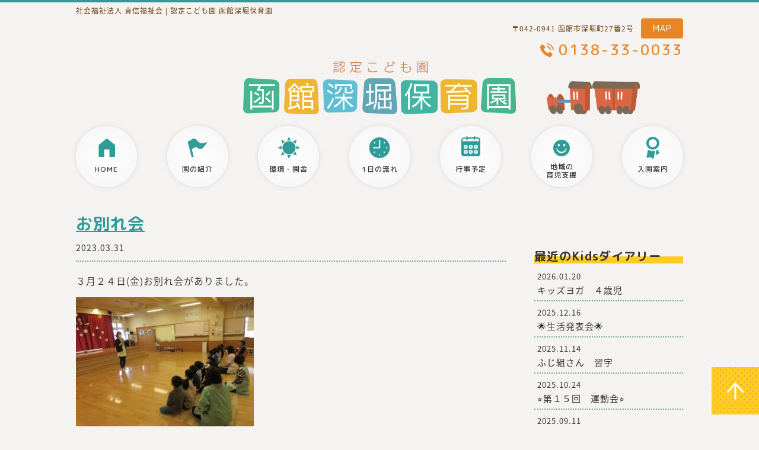

--- FILE ---
content_type: text/html; charset=UTF-8
request_url: https://teishinfukushikai.or.jp/fukabori/2023/03/?post_type=diary
body_size: 8015
content:
<!DOCTYPE html>
<html lang="ja">
<head>
  <!-- Google Tag Manager -->
<script>
    (function(w, d, s, l, i) {
        w[l] = w[l] || [];
        w[l].push({
            'gtm.start': new Date().getTime(),
            event: 'gtm.js'
        });
        var f = d.getElementsByTagName(s)[0],
            j = d.createElement(s),
            dl = l != 'dataLayer' ? '&l=' + l : '';
        j.async = true;
        j.src =
            'https://www.googletagmanager.com/gtm.js?id=' + i + dl;
        f.parentNode.insertBefore(j, f);
    })(window, document, 'script', 'dataLayer', 'GTM-WKZBPTG');
</script>
<!-- End Google Tag Manager -->
<meta charset="UTF-8">
<meta http-equiv="X-UA-Compatible" content="IE=edge">
<meta name="viewport" content="width=device-width, initial-scale=1">
<meta name="description" content="保育園は子育てをサポートし、お父さん・お母さんを応援する窓口です！家庭は子どもの安らぎの場。「こころの豊かな生き生きとした子」に育って欲しいと願い、保育園もご家庭と一緒に安らげる場でありたいと考えています。">
<meta name="keywords" content="函館,深堀,保育園,認定こども園,貞信ファーム,育児支援">
<meta property="og:title" content="認定こども園 函館深堀保育園 | 社会福祉法人 貞信福祉会">
<meta property="og:type" content="website">
<meta property="og:url" content="https://teishinfukushikai.or.jp/fukabori/">
<meta property="og:image" content="">
<meta property="og:site_name" content="認定こども園 函館深堀保育園 | 社会福祉法人 貞信福祉会">
<meta property="og:description" content="保育園は子育てをサポートし、お父さん・お母さんを応援する窓口です！家庭は子どもの安らぎの場。「こころの豊かな生き生きとした子」に育って欲しいと願い、保育園もご家庭と一緒に安らげる場でありたいと考えています。">
<meta property="og:admins" content="">
<meta name="twitter:card" content="summary large image">
<meta name="twitter:site" content="@example">
<meta name="twitter:player" content="@example">
<link rel="shortcut icon" href="http://teishinfukushikai.or.jp/fukabori/wp-content/themes/teishin-facility/favicon.ico">
<link rel="apple-touch-icon-precomposed" href="/favicon-152.png">  <title>ふかぼりkidsダイアリー | 認定こども園 函館深堀保育園 | 社会福祉法人 貞信福祉会</title>
  <!-- CSS -->
  <link rel="stylesheet" href="https://teishinfukushikai.or.jp/fukabori/wp-content/themes/teishin-facility/common/css/common.css">
  <link rel="stylesheet" href="https://teishinfukushikai.or.jp/fukabori/wp-content/themes/teishin-facility/css/blog.css">
  <!-- Javascript -->
  <script type="text/javascript" src="https://teishinfukushikai.or.jp/fukabori/wp-content/themes/teishin-facility/common/js/jquery-3.2.1.min.js"></script>
  <script type="text/javascript" src="https://teishinfukushikai.or.jp/fukabori/wp-content/themes/teishin-facility/common/js/common.js"></script>
  <script type="text/javascript" src="https://teishinfukushikai.or.jp/fukabori/wp-content/themes/teishin-facility/js/blog.js"></script>
  <!-- Global site tag (gtag.js) - Google Analytics -->
  <script async src="https://www.googletagmanager.com/gtag/js?id=UA-54422468-1"></script>
  <script>
    window.dataLayer = window.dataLayer || [];
    function gtag(){dataLayer.push(arguments);}
    gtag('js', new Date());

    gtag('config', 'UA-54422468-1');
  </script>
</head>
<body id="top" class="sub fukabori">
  <!-- Google Tag Manager (noscript) -->
<noscript><iframe src="https://www.googletagmanager.com/ns.html?id=GTM-WKZBPTG" height="0" width="0" style="display:none;visibility:hidden"></iframe></noscript>
<!-- End Google Tag Manager (noscript) -->
<header class="header">
  <div class="inner header__inner">
    <p class="header__txt tabpc"><a href="/" class="header__txt__link">社会福祉法人 貞信福祉会</a> | 認定こども園 函館深堀保育園</p>
    <div class="header__info tabpc">
      <div class="header__info__address">
        <address class="address-txt">〒042-0941 函館市深堀町27番2号</address>
        <a href="http://bit.ly/30srKBC" class="map-btn" target="_blank">MAP</a>
      </div>
      <p class="header__info__tel">0138-33-0033</p>
    </div><!-- /.header__info -->
    <div class="header__ttl"><span class="header__ttl__inner"><img src="https://teishinfukushikai.or.jp/fukabori/wp-content/themes/teishin-facility/common/img/logo_fukabori_main_pc.svg" alt="認定こども園 函館深堀保育園" class="header__ttl__img tabpc">
        <img src="https://teishinfukushikai.or.jp/fukabori/wp-content/themes/teishin-facility/common/img/logo_fukabori_main_sp.svg" alt="認定こども園 函館深堀保育園" class="header__ttl__img sp"></span></div>
    <div class="header__menu">
      <span class="border"></span>
      <span class="border"></span>
      <span class="border"></span>
    </div>
    <div class="sp-menu">
      <div class="sp-menu__inner">
        <ul class="navigation">
          <li class="navigation__item">
            <a href="https://teishinfukushikai.or.jp/fukabori/" class="navigation__item__link is-home">
              <div class="navigation__item__circle">
              </div>
            </a>
            <p class="navigation__item__ttl">HOME</p>
          </li>
          <li class="navigation__item">
            <a href="https://teishinfukushikai.or.jp/fukabori/introduction/" class="navigation__item__link is-about">
              <div class="navigation__item__circle">
              </div>
            </a>
            <p class="navigation__item__ttl">園の紹介</p>
          </li>
          <li class="navigation__item">
            <a href="https://teishinfukushikai.or.jp/fukabori/environment/" class="navigation__item__link is-environment">
              <div class="navigation__item__circle"></div>
            </a>
            <p class="navigation__item__ttl">環境・園舎</p>
          </li>
        </ul>
        <ul class="navigation">
          <li class="navigation__item">
            <a href="https://teishinfukushikai.or.jp/fukabori/timeline/" class="navigation__item__link is-day">
              <div class="navigation__item__circle">
              </div>
            </a>
            <p class="navigation__item__ttl">1日の流れ</p>
          </li>
          <li class="navigation__item">
            <a href="https://teishinfukushikai.or.jp/fukabori/schedule/" class="navigation__item__link is-event">
              <div class="navigation__item__circle">
              </div>
            </a>
            <p class="navigation__item__ttl">行事予定</p>
          </li>
          <li class="navigation__item">
            <a href="https://teishinfukushikai.or.jp/fukabori/support/" class="navigation__item__link is-support">
              <div class="navigation__item__circle">
              </div>
            </a>
            <p class="navigation__item__ttl">地域の育児支援</p>
          </li>
          <li class="navigation__item">
            <a href="https://teishinfukushikai.or.jp/fukabori/guide/" class="navigation__item__link is-guide">
              <div class="navigation__item__circle">
              </div>
            </a>
            <p class="navigation__item__ttl">入園案内</p>
          </li>
        </ul><!-- /.navigation -->
        <ul class="sp-menu__btn">
          <li class="sp-menu__btn-item">
            <a href="https://teishinfukushikai.or.jp/fukabori/diary/" class="btn-1 is-large">ふかぼりKidsダイアリー</a>
          </li>
          <li class="sp-menu__btn-item">
            <a href="https://teishinfukushikai.or.jp/fukabori/news/" class="btn-1 is-large">園からのお知らせ</a>
          </li>
        </ul>
        <div class="sp-menu__info">
          <div class="address-block">
            <address class="address-block__txt">〒042-0941 函館市深堀町27番2号</address>
            <a href="http://bit.ly/30srKBC" class="address-block__btn" target="_blank">MAP</a>
          </div>
          <p class="sp-menu__tel">0138-33-0033</p>
        </div>
      </div>
      <div class="close-btn">CLOSE</div>
    </div><!-- /.sp-menu -->
  </div><!-- /.inner -->
          <div class="navigation-wrap" role="navigation">
      <ul class="navigation is-sp-only">
        <li class="navigation__item">
          <a href="https://teishinfukushikai.or.jp/fukabori/" class="navigation__item__link is-home">
            <div class="navigation__item__circle"></div>
          </a>
          <p class="navigation__item__ttl sp">HOME</p>
        </li>
        <li class="navigation__item">
          <a href="https://teishinfukushikai.or.jp/fukabori/introduction/" class="navigation__item__link is-about">
            <div class="navigation__item__circle"></div>
          </a>
          <p class="navigation__item__ttl sp">園の紹介</p>
        </li>
        <li class="navigation__item">
          <a href="https://teishinfukushikai.or.jp/fukabori/environment/" class="navigation__item__link is-environment">
            <div class="navigation__item__circle"></div>
          </a>
          <p class="navigation__item__ttl sp">環境・園舎</p>
        </li>
      </ul><!-- /.navigation -->
      <ul class="navigation">
        <li class="navigation__item tabpc">
          <a href="https://teishinfukushikai.or.jp/fukabori/" class="navigation__item__link is-home ">
            <div class="navigation__item__circle">
              <p class="navigation__item__ttl">HOME</p>
            </div>
          </a>
        </li>
        <li class="navigation__item tabpc">
          <a href="https://teishinfukushikai.or.jp/fukabori/introduction/" class="navigation__item__link is-about ">
            <div class="navigation__item__circle">
              <p class="navigation__item__ttl">園の紹介</p>
            </div>
          </a>
        </li>
        <li class="navigation__item tabpc">
          <a href="https://teishinfukushikai.or.jp/fukabori/environment/" class="navigation__item__link is-environment ">
            <div class="navigation__item__circle">
              <p class="navigation__item__ttl">環境・園舎</p>
            </div>
          </a>
        </li>
        <li class="navigation__item">
          <a href="https://teishinfukushikai.or.jp/fukabori/timeline/" class="navigation__item__link is-day ">
            <div class="navigation__item__circle">
              <p class="navigation__item__ttl tabpc">1日の流れ</p>
            </div>
          </a>
          <p class="navigation__item__ttl sp">1日の流れ</p>
        </li>
        <li class="navigation__item">
          <a href="https://teishinfukushikai.or.jp/fukabori/schedule/" class="navigation__item__link is-event ">
            <div class="navigation__item__circle">
              <p class="navigation__item__ttl tabpc">行事予定</p>
            </div>
          </a>
          <p class="navigation__item__ttl sp">行事予定</p>
        </li>
        <li class="navigation__item">
          <a href="https://teishinfukushikai.or.jp/fukabori/support/" class="navigation__item__link is-support ">
            <div class="navigation__item__circle">
              <p class="navigation__item__ttl tabpc">地域の<br>育児支援</p>
            </div>
          </a>
          <p class="navigation__item__ttl sp">地域の育児支援</p>
        </li>
        <li class="navigation__item">
          <a href="https://teishinfukushikai.or.jp/fukabori/guide/" class="navigation__item__link is-guide ">
            <div class="navigation__item__circle">
              <p class="navigation__item__ttl tabpc">入園案内</p>
            </div>
          </a>
          <p class="navigation__item__ttl sp">入園案内</p>
        </li>
      </ul><!-- /.navigation -->
    </div><!-- /.navigation-wrap -->
    </header><!-- /.header -->
  <main class="main" role="main">
    <div class="inner">
      <div class="blog-wrap">
        <div class="blog-wrap__list">
                    <article class="post">
            <header class="post__head">
              <h1 class="post__ttl"><a href="https://teishinfukushikai.or.jp/fukabori/diary/%e3%81%8a%e5%88%a5%e3%82%8c%e4%bc%9a-2/" class="post__ttl__link">お別れ会</a></h1>
              <time class="post__date">2023.03.31</time>
            </header>
            <main class="post__main">
              <p>３月２４日(金)お別れ会がありました。</p>
<p><img fetchpriority="high" decoding="async" class="alignnone size-medium wp-image-3108" src="https://teishinfukushikai.or.jp/fukabori/wp-content/uploads/sites/3/2023/03/IMG_1231-300x225.jpg" alt="" width="300" height="225" srcset="https://teishinfukushikai.or.jp/fukabori/wp-content/uploads/sites/3/2023/03/IMG_1231-300x225.jpg 300w, https://teishinfukushikai.or.jp/fukabori/wp-content/uploads/sites/3/2023/03/IMG_1231-768x576.jpg 768w, https://teishinfukushikai.or.jp/fukabori/wp-content/uploads/sites/3/2023/03/IMG_1231.jpg 1000w" sizes="(max-width: 300px) 100vw, 300px" /></p>
<p>今年度も卒園児と先生方でのお別れ会となりましたが、</p>
<p>「みんなで転がしドッヂボールをしまーす！」</p>
<p>と言うと、子ども達は大喜び!(^^)!</p>
<p><img decoding="async" class="alignnone size-medium wp-image-3109" src="https://teishinfukushikai.or.jp/fukabori/wp-content/uploads/sites/3/2023/03/IMG_1238-300x225.jpg" alt="" width="300" height="225" srcset="https://teishinfukushikai.or.jp/fukabori/wp-content/uploads/sites/3/2023/03/IMG_1238-300x225.jpg 300w, https://teishinfukushikai.or.jp/fukabori/wp-content/uploads/sites/3/2023/03/IMG_1238-768x576.jpg 768w, https://teishinfukushikai.or.jp/fukabori/wp-content/uploads/sites/3/2023/03/IMG_1238.jpg 1000w" sizes="(max-width: 300px) 100vw, 300px" /></p>
<p><img decoding="async" class="alignnone size-medium wp-image-3110" src="https://teishinfukushikai.or.jp/fukabori/wp-content/uploads/sites/3/2023/03/IMG_1239-300x225.jpg" alt="" width="300" height="225" srcset="https://teishinfukushikai.or.jp/fukabori/wp-content/uploads/sites/3/2023/03/IMG_1239-300x225.jpg 300w, https://teishinfukushikai.or.jp/fukabori/wp-content/uploads/sites/3/2023/03/IMG_1239-1024x768.jpg 1024w, https://teishinfukushikai.or.jp/fukabori/wp-content/uploads/sites/3/2023/03/IMG_1239-768x576.jpg 768w, https://teishinfukushikai.or.jp/fukabori/wp-content/uploads/sites/3/2023/03/IMG_1239-1536x1152.jpg 1536w, https://teishinfukushikai.or.jp/fukabori/wp-content/uploads/sites/3/2023/03/IMG_1239-2048x1536.jpg 2048w" sizes="(max-width: 300px) 100vw, 300px" /></p>
<p><img loading="lazy" decoding="async" class="alignnone size-medium wp-image-3111" src="https://teishinfukushikai.or.jp/fukabori/wp-content/uploads/sites/3/2023/03/IMG_1242-300x225.jpg" alt="" width="300" height="225" srcset="https://teishinfukushikai.or.jp/fukabori/wp-content/uploads/sites/3/2023/03/IMG_1242-300x225.jpg 300w, https://teishinfukushikai.or.jp/fukabori/wp-content/uploads/sites/3/2023/03/IMG_1242-768x576.jpg 768w, https://teishinfukushikai.or.jp/fukabori/wp-content/uploads/sites/3/2023/03/IMG_1242.jpg 1000w" sizes="auto, (max-width: 300px) 100vw, 300px" /></p>
<p>子ども達も先生も頑張りました！！</p>
<p><img loading="lazy" decoding="async" class="alignnone size-medium wp-image-3112" src="https://teishinfukushikai.or.jp/fukabori/wp-content/uploads/sites/3/2023/03/IMG_1247-300x225.jpg" alt="" width="300" height="225" srcset="https://teishinfukushikai.or.jp/fukabori/wp-content/uploads/sites/3/2023/03/IMG_1247-300x225.jpg 300w, https://teishinfukushikai.or.jp/fukabori/wp-content/uploads/sites/3/2023/03/IMG_1247-768x576.jpg 768w, https://teishinfukushikai.or.jp/fukabori/wp-content/uploads/sites/3/2023/03/IMG_1247.jpg 1000w" sizes="auto, (max-width: 300px) 100vw, 300px" /></p>
<p><img loading="lazy" decoding="async" class="alignnone size-medium wp-image-3113" src="https://teishinfukushikai.or.jp/fukabori/wp-content/uploads/sites/3/2023/03/IMG_1248-300x225.jpg" alt="" width="300" height="225" srcset="https://teishinfukushikai.or.jp/fukabori/wp-content/uploads/sites/3/2023/03/IMG_1248-300x225.jpg 300w, https://teishinfukushikai.or.jp/fukabori/wp-content/uploads/sites/3/2023/03/IMG_1248-768x576.jpg 768w, https://teishinfukushikai.or.jp/fukabori/wp-content/uploads/sites/3/2023/03/IMG_1248.jpg 1000w" sizes="auto, (max-width: 300px) 100vw, 300px" /></p>
<p>２回戦を行いましたが、子ども達の勝利✨</p>
<p>さすがのふじ組さんでした！</p>
<p>&nbsp;</p>
<p>次は、在園児のお友だちからの質問コーナーです！</p>
<p>保育園での楽しかったことなどをみんな元気よく答えてくれました。</p>
<p><img loading="lazy" decoding="async" class="alignnone size-medium wp-image-3114" src="https://teishinfukushikai.or.jp/fukabori/wp-content/uploads/sites/3/2023/03/IMG_1252-300x225.jpg" alt="" width="300" height="225" srcset="https://teishinfukushikai.or.jp/fukabori/wp-content/uploads/sites/3/2023/03/IMG_1252-300x225.jpg 300w, https://teishinfukushikai.or.jp/fukabori/wp-content/uploads/sites/3/2023/03/IMG_1252-768x576.jpg 768w, https://teishinfukushikai.or.jp/fukabori/wp-content/uploads/sites/3/2023/03/IMG_1252.jpg 1000w" sizes="auto, (max-width: 300px) 100vw, 300px" /></p>
<p><img loading="lazy" decoding="async" class="alignnone size-medium wp-image-3115" src="https://teishinfukushikai.or.jp/fukabori/wp-content/uploads/sites/3/2023/03/IMG_1255-300x225.jpg" alt="" width="300" height="225" srcset="https://teishinfukushikai.or.jp/fukabori/wp-content/uploads/sites/3/2023/03/IMG_1255-300x225.jpg 300w, https://teishinfukushikai.or.jp/fukabori/wp-content/uploads/sites/3/2023/03/IMG_1255-768x576.jpg 768w, https://teishinfukushikai.or.jp/fukabori/wp-content/uploads/sites/3/2023/03/IMG_1255.jpg 1000w" sizes="auto, (max-width: 300px) 100vw, 300px" /></p>
<p>&nbsp;</p>
<p>最後は在園児の代表のお友だちからのプレゼント🎁</p>
<p>みんなで作ったバスボールをもらいました。</p>
<p><img loading="lazy" decoding="async" class="alignnone size-medium wp-image-3116" src="https://teishinfukushikai.or.jp/fukabori/wp-content/uploads/sites/3/2023/03/IMG_1268-300x225.jpg" alt="" width="300" height="225" srcset="https://teishinfukushikai.or.jp/fukabori/wp-content/uploads/sites/3/2023/03/IMG_1268-300x225.jpg 300w, https://teishinfukushikai.or.jp/fukabori/wp-content/uploads/sites/3/2023/03/IMG_1268-768x576.jpg 768w, https://teishinfukushikai.or.jp/fukabori/wp-content/uploads/sites/3/2023/03/IMG_1268.jpg 1000w" sizes="auto, (max-width: 300px) 100vw, 300px" /></p>
<p><img loading="lazy" decoding="async" class="alignnone size-medium wp-image-3107" src="https://teishinfukushikai.or.jp/fukabori/wp-content/uploads/sites/3/2023/03/IMG_1271-300x225.jpg" alt="" width="300" height="225" srcset="https://teishinfukushikai.or.jp/fukabori/wp-content/uploads/sites/3/2023/03/IMG_1271-300x225.jpg 300w, https://teishinfukushikai.or.jp/fukabori/wp-content/uploads/sites/3/2023/03/IMG_1271-768x576.jpg 768w, https://teishinfukushikai.or.jp/fukabori/wp-content/uploads/sites/3/2023/03/IMG_1271.jpg 1000w" sizes="auto, (max-width: 300px) 100vw, 300px" /></p>
<p>&nbsp;</p>
<p>小学校へ行っても今日の楽しかったことを覚えていてね！</p>
            </main>
          </article>
                    <article class="post">
            <header class="post__head">
              <h1 class="post__ttl"><a href="https://teishinfukushikai.or.jp/fukabori/diary/%f0%9f%8d%b0%ef%bc%93%e6%9c%88%e3%81%ae%e3%81%8a%e8%aa%95%e7%94%9f%e4%bc%9a%f0%9f%8d%b0/" class="post__ttl__link">🍰３月のお誕生会🍰</a></h1>
              <time class="post__date">2023.03.31</time>
            </header>
            <main class="post__main">
              <p>未満児は３月９日(木)、以上児は１０日(金)にお誕生日を行いました！</p>
<p>&nbsp;</p>
<p>【　０歳児　ちゅうりっぷ組　】</p>
<p><img loading="lazy" decoding="async" class="alignnone size-medium wp-image-3086" src="https://teishinfukushikai.or.jp/fukabori/wp-content/uploads/sites/3/2023/03/IMG_0949-300x225.jpg" alt="" width="300" height="225" srcset="https://teishinfukushikai.or.jp/fukabori/wp-content/uploads/sites/3/2023/03/IMG_0949-300x225.jpg 300w, https://teishinfukushikai.or.jp/fukabori/wp-content/uploads/sites/3/2023/03/IMG_0949-768x576.jpg 768w, https://teishinfukushikai.or.jp/fukabori/wp-content/uploads/sites/3/2023/03/IMG_0949.jpg 1000w" sizes="auto, (max-width: 300px) 100vw, 300px" /></p>
<p><img loading="lazy" decoding="async" class="alignnone size-medium wp-image-3087" src="https://teishinfukushikai.or.jp/fukabori/wp-content/uploads/sites/3/2023/03/IMG_0953-300x225.jpg" alt="" width="300" height="225" srcset="https://teishinfukushikai.or.jp/fukabori/wp-content/uploads/sites/3/2023/03/IMG_0953-300x225.jpg 300w, https://teishinfukushikai.or.jp/fukabori/wp-content/uploads/sites/3/2023/03/IMG_0953-768x576.jpg 768w, https://teishinfukushikai.or.jp/fukabori/wp-content/uploads/sites/3/2023/03/IMG_0953.jpg 1000w" sizes="auto, (max-width: 300px) 100vw, 300px" /></p>
<p><img loading="lazy" decoding="async" class="alignnone size-medium wp-image-3088" src="https://teishinfukushikai.or.jp/fukabori/wp-content/uploads/sites/3/2023/03/IMG_0968-300x225.jpg" alt="" width="300" height="225" srcset="https://teishinfukushikai.or.jp/fukabori/wp-content/uploads/sites/3/2023/03/IMG_0968-300x225.jpg 300w, https://teishinfukushikai.or.jp/fukabori/wp-content/uploads/sites/3/2023/03/IMG_0968-768x576.jpg 768w, https://teishinfukushikai.or.jp/fukabori/wp-content/uploads/sites/3/2023/03/IMG_0968.jpg 1000w" sizes="auto, (max-width: 300px) 100vw, 300px" /></p>
<p><img loading="lazy" decoding="async" class="alignnone size-medium wp-image-3089" src="https://teishinfukushikai.or.jp/fukabori/wp-content/uploads/sites/3/2023/03/IMG_0972-225x300.jpg" alt="" width="225" height="300" srcset="https://teishinfukushikai.or.jp/fukabori/wp-content/uploads/sites/3/2023/03/IMG_0972-225x300.jpg 225w, https://teishinfukushikai.or.jp/fukabori/wp-content/uploads/sites/3/2023/03/IMG_0972-768x1024.jpg 768w, https://teishinfukushikai.or.jp/fukabori/wp-content/uploads/sites/3/2023/03/IMG_0972.jpg 1000w" sizes="auto, (max-width: 225px) 100vw, 225px" /></p>
<p>&nbsp;</p>
<p>【　１歳児　たんぽぽ組　】</p>
<p><img loading="lazy" decoding="async" class="alignnone size-medium wp-image-3090" src="https://teishinfukushikai.or.jp/fukabori/wp-content/uploads/sites/3/2023/03/IMG_0976-300x225.jpg" alt="" width="300" height="225" srcset="https://teishinfukushikai.or.jp/fukabori/wp-content/uploads/sites/3/2023/03/IMG_0976-300x225.jpg 300w, https://teishinfukushikai.or.jp/fukabori/wp-content/uploads/sites/3/2023/03/IMG_0976-768x576.jpg 768w, https://teishinfukushikai.or.jp/fukabori/wp-content/uploads/sites/3/2023/03/IMG_0976.jpg 1000w" sizes="auto, (max-width: 300px) 100vw, 300px" /></p>
<p><img loading="lazy" decoding="async" class="alignnone size-medium wp-image-3091" src="https://teishinfukushikai.or.jp/fukabori/wp-content/uploads/sites/3/2023/03/IMG_0985-225x300.jpg" alt="" width="225" height="300" srcset="https://teishinfukushikai.or.jp/fukabori/wp-content/uploads/sites/3/2023/03/IMG_0985-225x300.jpg 225w, https://teishinfukushikai.or.jp/fukabori/wp-content/uploads/sites/3/2023/03/IMG_0985-768x1024.jpg 768w, https://teishinfukushikai.or.jp/fukabori/wp-content/uploads/sites/3/2023/03/IMG_0985.jpg 1000w" sizes="auto, (max-width: 225px) 100vw, 225px" /></p>
<p><img loading="lazy" decoding="async" class="alignnone size-medium wp-image-3092" src="https://teishinfukushikai.or.jp/fukabori/wp-content/uploads/sites/3/2023/03/IMG_0997-300x225.jpg" alt="" width="300" height="225" srcset="https://teishinfukushikai.or.jp/fukabori/wp-content/uploads/sites/3/2023/03/IMG_0997-300x225.jpg 300w, https://teishinfukushikai.or.jp/fukabori/wp-content/uploads/sites/3/2023/03/IMG_0997-768x576.jpg 768w, https://teishinfukushikai.or.jp/fukabori/wp-content/uploads/sites/3/2023/03/IMG_0997.jpg 1000w" sizes="auto, (max-width: 300px) 100vw, 300px" /></p>
<p><img loading="lazy" decoding="async" class="alignnone size-medium wp-image-3093" src="https://teishinfukushikai.or.jp/fukabori/wp-content/uploads/sites/3/2023/03/IMG_1010-300x225.jpg" alt="" width="300" height="225" srcset="https://teishinfukushikai.or.jp/fukabori/wp-content/uploads/sites/3/2023/03/IMG_1010-300x225.jpg 300w, https://teishinfukushikai.or.jp/fukabori/wp-content/uploads/sites/3/2023/03/IMG_1010-768x576.jpg 768w, https://teishinfukushikai.or.jp/fukabori/wp-content/uploads/sites/3/2023/03/IMG_1010.jpg 1000w" sizes="auto, (max-width: 300px) 100vw, 300px" /></p>
<p><img loading="lazy" decoding="async" class="alignnone size-medium wp-image-3094" src="https://teishinfukushikai.or.jp/fukabori/wp-content/uploads/sites/3/2023/03/IMG_1012-300x225.jpg" alt="" width="300" height="225" srcset="https://teishinfukushikai.or.jp/fukabori/wp-content/uploads/sites/3/2023/03/IMG_1012-300x225.jpg 300w, https://teishinfukushikai.or.jp/fukabori/wp-content/uploads/sites/3/2023/03/IMG_1012-768x576.jpg 768w, https://teishinfukushikai.or.jp/fukabori/wp-content/uploads/sites/3/2023/03/IMG_1012.jpg 1000w" sizes="auto, (max-width: 300px) 100vw, 300px" /></p>
<p><img loading="lazy" decoding="async" class="alignnone size-medium wp-image-3095" src="https://teishinfukushikai.or.jp/fukabori/wp-content/uploads/sites/3/2023/03/IMG_1025-300x225.jpg" alt="" width="300" height="225" srcset="https://teishinfukushikai.or.jp/fukabori/wp-content/uploads/sites/3/2023/03/IMG_1025-300x225.jpg 300w, https://teishinfukushikai.or.jp/fukabori/wp-content/uploads/sites/3/2023/03/IMG_1025-768x576.jpg 768w, https://teishinfukushikai.or.jp/fukabori/wp-content/uploads/sites/3/2023/03/IMG_1025.jpg 1000w" sizes="auto, (max-width: 300px) 100vw, 300px" /></p>
<p>&nbsp;</p>
<p>【　２歳児　すみれ組　】</p>
<p><img loading="lazy" decoding="async" class="alignnone size-medium wp-image-3096" src="https://teishinfukushikai.or.jp/fukabori/wp-content/uploads/sites/3/2023/03/IMG_1032-300x225.jpg" alt="" width="300" height="225" srcset="https://teishinfukushikai.or.jp/fukabori/wp-content/uploads/sites/3/2023/03/IMG_1032-300x225.jpg 300w, https://teishinfukushikai.or.jp/fukabori/wp-content/uploads/sites/3/2023/03/IMG_1032-768x576.jpg 768w, https://teishinfukushikai.or.jp/fukabori/wp-content/uploads/sites/3/2023/03/IMG_1032.jpg 1000w" sizes="auto, (max-width: 300px) 100vw, 300px" /></p>
<p><img loading="lazy" decoding="async" class="alignnone size-medium wp-image-3097" src="https://teishinfukushikai.or.jp/fukabori/wp-content/uploads/sites/3/2023/03/IMG_1041-300x225.jpg" alt="" width="300" height="225" srcset="https://teishinfukushikai.or.jp/fukabori/wp-content/uploads/sites/3/2023/03/IMG_1041-300x225.jpg 300w, https://teishinfukushikai.or.jp/fukabori/wp-content/uploads/sites/3/2023/03/IMG_1041-768x576.jpg 768w, https://teishinfukushikai.or.jp/fukabori/wp-content/uploads/sites/3/2023/03/IMG_1041.jpg 1000w" sizes="auto, (max-width: 300px) 100vw, 300px" /></p>
<p>&nbsp;</p>
<p>【　３歳児　ばら組　】</p>
<p><img loading="lazy" decoding="async" class="alignnone size-medium wp-image-3098" src="https://teishinfukushikai.or.jp/fukabori/wp-content/uploads/sites/3/2023/03/IMG_1053-300x225.jpg" alt="" width="300" height="225" srcset="https://teishinfukushikai.or.jp/fukabori/wp-content/uploads/sites/3/2023/03/IMG_1053-300x225.jpg 300w, https://teishinfukushikai.or.jp/fukabori/wp-content/uploads/sites/3/2023/03/IMG_1053-768x576.jpg 768w, https://teishinfukushikai.or.jp/fukabori/wp-content/uploads/sites/3/2023/03/IMG_1053.jpg 1000w" sizes="auto, (max-width: 300px) 100vw, 300px" /></p>
<p><img loading="lazy" decoding="async" class="alignnone size-medium wp-image-3099" src="https://teishinfukushikai.or.jp/fukabori/wp-content/uploads/sites/3/2023/03/IMG_1059-300x225.jpg" alt="" width="300" height="225" srcset="https://teishinfukushikai.or.jp/fukabori/wp-content/uploads/sites/3/2023/03/IMG_1059-300x225.jpg 300w, https://teishinfukushikai.or.jp/fukabori/wp-content/uploads/sites/3/2023/03/IMG_1059-768x576.jpg 768w, https://teishinfukushikai.or.jp/fukabori/wp-content/uploads/sites/3/2023/03/IMG_1059.jpg 1000w" sizes="auto, (max-width: 300px) 100vw, 300px" /></p>
<p><img loading="lazy" decoding="async" class="alignnone size-medium wp-image-3100" src="https://teishinfukushikai.or.jp/fukabori/wp-content/uploads/sites/3/2023/03/IMG_1069-300x225.jpg" alt="" width="300" height="225" srcset="https://teishinfukushikai.or.jp/fukabori/wp-content/uploads/sites/3/2023/03/IMG_1069-300x225.jpg 300w, https://teishinfukushikai.or.jp/fukabori/wp-content/uploads/sites/3/2023/03/IMG_1069-768x576.jpg 768w, https://teishinfukushikai.or.jp/fukabori/wp-content/uploads/sites/3/2023/03/IMG_1069.jpg 1000w" sizes="auto, (max-width: 300px) 100vw, 300px" /></p>
<p><img loading="lazy" decoding="async" class="alignnone size-medium wp-image-3101" src="https://teishinfukushikai.or.jp/fukabori/wp-content/uploads/sites/3/2023/03/IMG_1090-300x225.jpg" alt="" width="300" height="225" srcset="https://teishinfukushikai.or.jp/fukabori/wp-content/uploads/sites/3/2023/03/IMG_1090-300x225.jpg 300w, https://teishinfukushikai.or.jp/fukabori/wp-content/uploads/sites/3/2023/03/IMG_1090-768x576.jpg 768w, https://teishinfukushikai.or.jp/fukabori/wp-content/uploads/sites/3/2023/03/IMG_1090.jpg 1000w" sizes="auto, (max-width: 300px) 100vw, 300px" /></p>
<p>&nbsp;</p>
<p>【　４歳児　ゆり組　】</p>
<p><img loading="lazy" decoding="async" class="alignnone size-medium wp-image-3102" src="https://teishinfukushikai.or.jp/fukabori/wp-content/uploads/sites/3/2023/03/IMG_1100-300x225.jpg" alt="" width="300" height="225" srcset="https://teishinfukushikai.or.jp/fukabori/wp-content/uploads/sites/3/2023/03/IMG_1100-300x225.jpg 300w, https://teishinfukushikai.or.jp/fukabori/wp-content/uploads/sites/3/2023/03/IMG_1100-768x576.jpg 768w, https://teishinfukushikai.or.jp/fukabori/wp-content/uploads/sites/3/2023/03/IMG_1100.jpg 1000w" sizes="auto, (max-width: 300px) 100vw, 300px" /></p>
<p><img loading="lazy" decoding="async" class="alignnone size-medium wp-image-3103" src="https://teishinfukushikai.or.jp/fukabori/wp-content/uploads/sites/3/2023/03/IMG_1115-300x225.jpg" alt="" width="300" height="225" srcset="https://teishinfukushikai.or.jp/fukabori/wp-content/uploads/sites/3/2023/03/IMG_1115-300x225.jpg 300w, https://teishinfukushikai.or.jp/fukabori/wp-content/uploads/sites/3/2023/03/IMG_1115-768x576.jpg 768w, https://teishinfukushikai.or.jp/fukabori/wp-content/uploads/sites/3/2023/03/IMG_1115.jpg 1000w" sizes="auto, (max-width: 300px) 100vw, 300px" /></p>
<p><img loading="lazy" decoding="async" class="alignnone size-medium wp-image-3085" src="https://teishinfukushikai.or.jp/fukabori/wp-content/uploads/sites/3/2023/03/IMG_1145-300x225.jpg" alt="" width="300" height="225" srcset="https://teishinfukushikai.or.jp/fukabori/wp-content/uploads/sites/3/2023/03/IMG_1145-300x225.jpg 300w, https://teishinfukushikai.or.jp/fukabori/wp-content/uploads/sites/3/2023/03/IMG_1145-768x576.jpg 768w, https://teishinfukushikai.or.jp/fukabori/wp-content/uploads/sites/3/2023/03/IMG_1145.jpg 1000w" sizes="auto, (max-width: 300px) 100vw, 300px" /></p>
<p>&nbsp;</p>
<p>３月生まれのお友だち、お誕生日おめでとうございます💖</p>
            </main>
          </article>
                    <article class="post">
            <header class="post__head">
              <h1 class="post__ttl"><a href="https://teishinfukushikai.or.jp/fukabori/diary/%f0%9f%8d%b0%ef%bc%92%e6%9c%88%e3%81%ae%e3%81%8a%e8%aa%95%e7%94%9f%e4%bc%9a%f0%9f%8d%b0/" class="post__ttl__link">🍰２月のお誕生会🍰</a></h1>
              <time class="post__date">2023.03.29</time>
            </header>
            <main class="post__main">
              <p>未満児は２月２０日(月)、以上児は２１日(火)にお誕生会を行いました！</p>
<p>お誕生日月にお休みしていたお友だちも一緒にみんなでお祝いしています✨</p>
<p>&nbsp;</p>
<p>【　０歳児　ちゅうりっぷ組　】</p>
<p><img loading="lazy" decoding="async" class="alignnone size-medium wp-image-3070" src="https://teishinfukushikai.or.jp/fukabori/wp-content/uploads/sites/3/2023/03/IMG_0432-300x225.jpg" alt="" width="300" height="225" srcset="https://teishinfukushikai.or.jp/fukabori/wp-content/uploads/sites/3/2023/03/IMG_0432-300x225.jpg 300w, https://teishinfukushikai.or.jp/fukabori/wp-content/uploads/sites/3/2023/03/IMG_0432-768x576.jpg 768w, https://teishinfukushikai.or.jp/fukabori/wp-content/uploads/sites/3/2023/03/IMG_0432.jpg 1000w" sizes="auto, (max-width: 300px) 100vw, 300px" /></p>
<p><img loading="lazy" decoding="async" class="alignnone size-medium wp-image-3071" src="https://teishinfukushikai.or.jp/fukabori/wp-content/uploads/sites/3/2023/03/IMG_0437-300x225.jpg" alt="" width="300" height="225" srcset="https://teishinfukushikai.or.jp/fukabori/wp-content/uploads/sites/3/2023/03/IMG_0437-300x225.jpg 300w, https://teishinfukushikai.or.jp/fukabori/wp-content/uploads/sites/3/2023/03/IMG_0437-768x576.jpg 768w, https://teishinfukushikai.or.jp/fukabori/wp-content/uploads/sites/3/2023/03/IMG_0437.jpg 1000w" sizes="auto, (max-width: 300px) 100vw, 300px" /></p>
<p>&nbsp;</p>
<p>【　１歳児　たんぽぽ組　】</p>
<p><img loading="lazy" decoding="async" class="alignnone size-medium wp-image-3072" src="https://teishinfukushikai.or.jp/fukabori/wp-content/uploads/sites/3/2023/03/IMG_0450-300x225.jpg" alt="" width="300" height="225" srcset="https://teishinfukushikai.or.jp/fukabori/wp-content/uploads/sites/3/2023/03/IMG_0450-300x225.jpg 300w, https://teishinfukushikai.or.jp/fukabori/wp-content/uploads/sites/3/2023/03/IMG_0450-768x576.jpg 768w, https://teishinfukushikai.or.jp/fukabori/wp-content/uploads/sites/3/2023/03/IMG_0450.jpg 1000w" sizes="auto, (max-width: 300px) 100vw, 300px" /></p>
<p><img loading="lazy" decoding="async" class="alignnone size-medium wp-image-3073" src="https://teishinfukushikai.or.jp/fukabori/wp-content/uploads/sites/3/2023/03/IMG_0452-225x300.jpg" alt="" width="225" height="300" srcset="https://teishinfukushikai.or.jp/fukabori/wp-content/uploads/sites/3/2023/03/IMG_0452-225x300.jpg 225w, https://teishinfukushikai.or.jp/fukabori/wp-content/uploads/sites/3/2023/03/IMG_0452-768x1024.jpg 768w, https://teishinfukushikai.or.jp/fukabori/wp-content/uploads/sites/3/2023/03/IMG_0452.jpg 1000w" sizes="auto, (max-width: 225px) 100vw, 225px" /></p>
<p><img loading="lazy" decoding="async" class="alignnone size-medium wp-image-3074" src="https://teishinfukushikai.or.jp/fukabori/wp-content/uploads/sites/3/2023/03/IMG_0467-300x225.jpg" alt="" width="300" height="225" srcset="https://teishinfukushikai.or.jp/fukabori/wp-content/uploads/sites/3/2023/03/IMG_0467-300x225.jpg 300w, https://teishinfukushikai.or.jp/fukabori/wp-content/uploads/sites/3/2023/03/IMG_0467-768x576.jpg 768w, https://teishinfukushikai.or.jp/fukabori/wp-content/uploads/sites/3/2023/03/IMG_0467.jpg 1000w" sizes="auto, (max-width: 300px) 100vw, 300px" /></p>
<p><img loading="lazy" decoding="async" class="alignnone size-medium wp-image-3075" src="https://teishinfukushikai.or.jp/fukabori/wp-content/uploads/sites/3/2023/03/IMG_0469-225x300.jpg" alt="" width="225" height="300" srcset="https://teishinfukushikai.or.jp/fukabori/wp-content/uploads/sites/3/2023/03/IMG_0469-225x300.jpg 225w, https://teishinfukushikai.or.jp/fukabori/wp-content/uploads/sites/3/2023/03/IMG_0469-768x1024.jpg 768w, https://teishinfukushikai.or.jp/fukabori/wp-content/uploads/sites/3/2023/03/IMG_0469.jpg 1000w" sizes="auto, (max-width: 225px) 100vw, 225px" /></p>
<p>&nbsp;</p>
<p>【　２歳児　すみれ組　】</p>
<p><img loading="lazy" decoding="async" class="alignnone size-medium wp-image-3076" src="https://teishinfukushikai.or.jp/fukabori/wp-content/uploads/sites/3/2023/03/IMG_0475-300x225.jpg" alt="" width="300" height="225" srcset="https://teishinfukushikai.or.jp/fukabori/wp-content/uploads/sites/3/2023/03/IMG_0475-300x225.jpg 300w, https://teishinfukushikai.or.jp/fukabori/wp-content/uploads/sites/3/2023/03/IMG_0475-768x576.jpg 768w, https://teishinfukushikai.or.jp/fukabori/wp-content/uploads/sites/3/2023/03/IMG_0475.jpg 1000w" sizes="auto, (max-width: 300px) 100vw, 300px" /></p>
<p><img loading="lazy" decoding="async" class="alignnone size-medium wp-image-3077" src="https://teishinfukushikai.or.jp/fukabori/wp-content/uploads/sites/3/2023/03/IMG_0488-300x225.jpg" alt="" width="300" height="225" srcset="https://teishinfukushikai.or.jp/fukabori/wp-content/uploads/sites/3/2023/03/IMG_0488-300x225.jpg 300w, https://teishinfukushikai.or.jp/fukabori/wp-content/uploads/sites/3/2023/03/IMG_0488-768x576.jpg 768w, https://teishinfukushikai.or.jp/fukabori/wp-content/uploads/sites/3/2023/03/IMG_0488.jpg 1000w" sizes="auto, (max-width: 300px) 100vw, 300px" /></p>
<p><img loading="lazy" decoding="async" class="size-medium wp-image-3078 alignnone" src="https://teishinfukushikai.or.jp/fukabori/wp-content/uploads/sites/3/2023/03/IMG_0505-300x225.jpg" alt="" width="300" height="225" srcset="https://teishinfukushikai.or.jp/fukabori/wp-content/uploads/sites/3/2023/03/IMG_0505-300x225.jpg 300w, https://teishinfukushikai.or.jp/fukabori/wp-content/uploads/sites/3/2023/03/IMG_0505-768x576.jpg 768w, https://teishinfukushikai.or.jp/fukabori/wp-content/uploads/sites/3/2023/03/IMG_0505.jpg 1000w" sizes="auto, (max-width: 300px) 100vw, 300px" /></p>
<p>&nbsp;</p>
<p>【　３歳児　ばら組　】</p>
<p><img loading="lazy" decoding="async" class="alignnone size-medium wp-image-3079" src="https://teishinfukushikai.or.jp/fukabori/wp-content/uploads/sites/3/2023/03/IMG_0608-300x225.jpg" alt="" width="300" height="225" srcset="https://teishinfukushikai.or.jp/fukabori/wp-content/uploads/sites/3/2023/03/IMG_0608-300x225.jpg 300w, https://teishinfukushikai.or.jp/fukabori/wp-content/uploads/sites/3/2023/03/IMG_0608-768x576.jpg 768w, https://teishinfukushikai.or.jp/fukabori/wp-content/uploads/sites/3/2023/03/IMG_0608.jpg 1000w" sizes="auto, (max-width: 300px) 100vw, 300px" /></p>
<p><img loading="lazy" decoding="async" class="alignnone size-medium wp-image-3080" src="https://teishinfukushikai.or.jp/fukabori/wp-content/uploads/sites/3/2023/03/IMG_0617-300x225.jpg" alt="" width="300" height="225" srcset="https://teishinfukushikai.or.jp/fukabori/wp-content/uploads/sites/3/2023/03/IMG_0617-300x225.jpg 300w, https://teishinfukushikai.or.jp/fukabori/wp-content/uploads/sites/3/2023/03/IMG_0617-768x576.jpg 768w, https://teishinfukushikai.or.jp/fukabori/wp-content/uploads/sites/3/2023/03/IMG_0617.jpg 1000w" sizes="auto, (max-width: 300px) 100vw, 300px" /></p>
<p>&nbsp;</p>
<p>【　４歳児　ゆり組　】</p>
<p><img loading="lazy" decoding="async" class="alignnone size-medium wp-image-3081" src="https://teishinfukushikai.or.jp/fukabori/wp-content/uploads/sites/3/2023/03/IMG_0625-300x225.jpg" alt="" width="300" height="225" srcset="https://teishinfukushikai.or.jp/fukabori/wp-content/uploads/sites/3/2023/03/IMG_0625-300x225.jpg 300w, https://teishinfukushikai.or.jp/fukabori/wp-content/uploads/sites/3/2023/03/IMG_0625-768x576.jpg 768w, https://teishinfukushikai.or.jp/fukabori/wp-content/uploads/sites/3/2023/03/IMG_0625.jpg 1000w" sizes="auto, (max-width: 300px) 100vw, 300px" /></p>
<p><img loading="lazy" decoding="async" class="size-medium wp-image-3082 alignnone" src="https://teishinfukushikai.or.jp/fukabori/wp-content/uploads/sites/3/2023/03/IMG_0634-300x225.jpg" alt="" width="300" height="225" srcset="https://teishinfukushikai.or.jp/fukabori/wp-content/uploads/sites/3/2023/03/IMG_0634-300x225.jpg 300w, https://teishinfukushikai.or.jp/fukabori/wp-content/uploads/sites/3/2023/03/IMG_0634-768x576.jpg 768w, https://teishinfukushikai.or.jp/fukabori/wp-content/uploads/sites/3/2023/03/IMG_0634.jpg 1000w" sizes="auto, (max-width: 300px) 100vw, 300px" /></p>
<p><img loading="lazy" decoding="async" class="alignnone size-medium wp-image-3066" src="https://teishinfukushikai.or.jp/fukabori/wp-content/uploads/sites/3/2023/03/IMG_0645-300x225.jpg" alt="" width="300" height="225" srcset="https://teishinfukushikai.or.jp/fukabori/wp-content/uploads/sites/3/2023/03/IMG_0645-300x225.jpg 300w, https://teishinfukushikai.or.jp/fukabori/wp-content/uploads/sites/3/2023/03/IMG_0645-768x576.jpg 768w, https://teishinfukushikai.or.jp/fukabori/wp-content/uploads/sites/3/2023/03/IMG_0645.jpg 1000w" sizes="auto, (max-width: 300px) 100vw, 300px" /></p>
<p><img loading="lazy" decoding="async" class="alignnone  wp-image-3068" src="https://teishinfukushikai.or.jp/fukabori/wp-content/uploads/sites/3/2023/03/IMG_0678-225x300.jpg" alt="" width="225" height="300" srcset="https://teishinfukushikai.or.jp/fukabori/wp-content/uploads/sites/3/2023/03/IMG_0678-225x300.jpg 225w, https://teishinfukushikai.or.jp/fukabori/wp-content/uploads/sites/3/2023/03/IMG_0678-768x1024.jpg 768w, https://teishinfukushikai.or.jp/fukabori/wp-content/uploads/sites/3/2023/03/IMG_0678.jpg 1000w" sizes="auto, (max-width: 225px) 100vw, 225px" /></p>
<p><img loading="lazy" decoding="async" class="alignnone size-medium wp-image-3067" src="https://teishinfukushikai.or.jp/fukabori/wp-content/uploads/sites/3/2023/03/IMG_0652-300x225.jpg" alt="" width="300" height="225" srcset="https://teishinfukushikai.or.jp/fukabori/wp-content/uploads/sites/3/2023/03/IMG_0652-300x225.jpg 300w, https://teishinfukushikai.or.jp/fukabori/wp-content/uploads/sites/3/2023/03/IMG_0652-1024x768.jpg 1024w, https://teishinfukushikai.or.jp/fukabori/wp-content/uploads/sites/3/2023/03/IMG_0652-768x576.jpg 768w, https://teishinfukushikai.or.jp/fukabori/wp-content/uploads/sites/3/2023/03/IMG_0652-1536x1152.jpg 1536w, https://teishinfukushikai.or.jp/fukabori/wp-content/uploads/sites/3/2023/03/IMG_0652-2048x1536.jpg 2048w" sizes="auto, (max-width: 300px) 100vw, 300px" /></p>
<p><img loading="lazy" decoding="async" class="alignnone size-medium wp-image-3069" src="https://teishinfukushikai.or.jp/fukabori/wp-content/uploads/sites/3/2023/03/IMG_0682-225x300.jpg" alt="" width="225" height="300" srcset="https://teishinfukushikai.or.jp/fukabori/wp-content/uploads/sites/3/2023/03/IMG_0682-225x300.jpg 225w, https://teishinfukushikai.or.jp/fukabori/wp-content/uploads/sites/3/2023/03/IMG_0682-768x1024.jpg 768w, https://teishinfukushikai.or.jp/fukabori/wp-content/uploads/sites/3/2023/03/IMG_0682.jpg 1000w" sizes="auto, (max-width: 225px) 100vw, 225px" /></p>
<p>&nbsp;</p>
<p>２月生まれのお友だち、お誕生日おめでとうございます💖</p>
<p>&nbsp;</p>
<p>&nbsp;</p>
            </main>
          </article>
                    <article class="post">
            <header class="post__head">
              <h1 class="post__ttl"><a href="https://teishinfukushikai.or.jp/fukabori/diary/%e4%bb%a4%e5%92%8c%ef%bc%94%e5%b9%b4%e5%ba%a6%e3%80%80%e7%ac%ac%ef%bc%91%ef%bc%92%e5%9b%9e%e5%8d%92%e5%9c%92%e5%bc%8f%f0%9f%8c%b8/" class="post__ttl__link">令和４年度　第１２回卒園式🌸</a></h1>
              <time class="post__date">2023.03.10</time>
            </header>
            <main class="post__main">
              <p>去る３月４日㈯に第１２回卒園式が行われました。</p>
<p>今年は運動会で使用したアーチをくぐり、胸を張って入場しました。</p>
<p><img loading="lazy" decoding="async" class="alignnone size-medium wp-image-3041" src="https://teishinfukushikai.or.jp/fukabori/wp-content/uploads/sites/3/2023/03/MAH001871-300x169.jpg" alt="" width="300" height="169" srcset="https://teishinfukushikai.or.jp/fukabori/wp-content/uploads/sites/3/2023/03/MAH001871-300x169.jpg 300w, https://teishinfukushikai.or.jp/fukabori/wp-content/uploads/sites/3/2023/03/MAH001871-768x432.jpg 768w, https://teishinfukushikai.or.jp/fukabori/wp-content/uploads/sites/3/2023/03/MAH001871.jpg 1000w" sizes="auto, (max-width: 300px) 100vw, 300px" /></p>
<p><img loading="lazy" decoding="async" class="alignnone size-medium wp-image-3039" src="https://teishinfukushikai.or.jp/fukabori/wp-content/uploads/sites/3/2023/03/201601032354411-1-300x169.jpg" alt="" width="300" height="169" srcset="https://teishinfukushikai.or.jp/fukabori/wp-content/uploads/sites/3/2023/03/201601032354411-1-300x169.jpg 300w, https://teishinfukushikai.or.jp/fukabori/wp-content/uploads/sites/3/2023/03/201601032354411-1-768x432.jpg 768w, https://teishinfukushikai.or.jp/fukabori/wp-content/uploads/sites/3/2023/03/201601032354411-1.jpg 1000w" sizes="auto, (max-width: 300px) 100vw, 300px" /></p>
<p>卒園証書授与の際には、一人ずつ保育園で楽しかったことや</p>
<p>将来の夢について発表してくれました。</p>
<p><img loading="lazy" decoding="async" class="alignnone size-medium wp-image-3044" src="https://teishinfukushikai.or.jp/fukabori/wp-content/uploads/sites/3/2023/03/201601032354415-300x169.jpg" alt="" width="300" height="169" srcset="https://teishinfukushikai.or.jp/fukabori/wp-content/uploads/sites/3/2023/03/201601032354415-300x169.jpg 300w, https://teishinfukushikai.or.jp/fukabori/wp-content/uploads/sites/3/2023/03/201601032354415-768x432.jpg 768w, https://teishinfukushikai.or.jp/fukabori/wp-content/uploads/sites/3/2023/03/201601032354415.jpg 1000w" sizes="auto, (max-width: 300px) 100vw, 300px" /></p>
<p><img loading="lazy" decoding="async" class="alignnone size-medium wp-image-3043" src="https://teishinfukushikai.or.jp/fukabori/wp-content/uploads/sites/3/2023/03/201601032354414-300x169.jpg" alt="" width="300" height="169" srcset="https://teishinfukushikai.or.jp/fukabori/wp-content/uploads/sites/3/2023/03/201601032354414-300x169.jpg 300w, https://teishinfukushikai.or.jp/fukabori/wp-content/uploads/sites/3/2023/03/201601032354414-768x432.jpg 768w, https://teishinfukushikai.or.jp/fukabori/wp-content/uploads/sites/3/2023/03/201601032354414.jpg 1000w" sizes="auto, (max-width: 300px) 100vw, 300px" /></p>
<p><img loading="lazy" decoding="async" class="alignnone size-medium wp-image-3052" src="https://teishinfukushikai.or.jp/fukabori/wp-content/uploads/sites/3/2023/03/201601032354418-300x169.jpg" alt="" width="300" height="169" srcset="https://teishinfukushikai.or.jp/fukabori/wp-content/uploads/sites/3/2023/03/201601032354418-300x169.jpg 300w, https://teishinfukushikai.or.jp/fukabori/wp-content/uploads/sites/3/2023/03/201601032354418-768x432.jpg 768w, https://teishinfukushikai.or.jp/fukabori/wp-content/uploads/sites/3/2023/03/201601032354418.jpg 1000w" sizes="auto, (max-width: 300px) 100vw, 300px" /></p>
<p><img loading="lazy" decoding="async" class="alignnone size-medium wp-image-3042" src="https://teishinfukushikai.or.jp/fukabori/wp-content/uploads/sites/3/2023/03/201601032354413-300x169.jpg" alt="" width="300" height="169" srcset="https://teishinfukushikai.or.jp/fukabori/wp-content/uploads/sites/3/2023/03/201601032354413-300x169.jpg 300w, https://teishinfukushikai.or.jp/fukabori/wp-content/uploads/sites/3/2023/03/201601032354413-768x432.jpg 768w, https://teishinfukushikai.or.jp/fukabori/wp-content/uploads/sites/3/2023/03/201601032354413.jpg 1000w" sizes="auto, (max-width: 300px) 100vw, 300px" /></p>
<p><img loading="lazy" decoding="async" class="alignnone size-medium wp-image-3050" src="https://teishinfukushikai.or.jp/fukabori/wp-content/uploads/sites/3/2023/03/MAH001872-300x169.jpg" alt="" width="300" height="169" srcset="https://teishinfukushikai.or.jp/fukabori/wp-content/uploads/sites/3/2023/03/MAH001872-300x169.jpg 300w, https://teishinfukushikai.or.jp/fukabori/wp-content/uploads/sites/3/2023/03/MAH001872-768x432.jpg 768w, https://teishinfukushikai.or.jp/fukabori/wp-content/uploads/sites/3/2023/03/MAH001872.jpg 1000w" sizes="auto, (max-width: 300px) 100vw, 300px" /></p>
<p><img loading="lazy" decoding="async" class="alignnone size-medium wp-image-3051" src="https://teishinfukushikai.or.jp/fukabori/wp-content/uploads/sites/3/2023/03/MAH001873-300x169.jpg" alt="" width="300" height="169" srcset="https://teishinfukushikai.or.jp/fukabori/wp-content/uploads/sites/3/2023/03/MAH001873-300x169.jpg 300w, https://teishinfukushikai.or.jp/fukabori/wp-content/uploads/sites/3/2023/03/MAH001873-768x432.jpg 768w, https://teishinfukushikai.or.jp/fukabori/wp-content/uploads/sites/3/2023/03/MAH001873.jpg 1000w" sizes="auto, (max-width: 300px) 100vw, 300px" /></p>
<p>みんなの夢が叶うといいね✨</p>
<p>いつまでも応援しています！</p>
<p><img loading="lazy" decoding="async" class="alignnone size-medium wp-image-3045" src="https://teishinfukushikai.or.jp/fukabori/wp-content/uploads/sites/3/2023/03/201601032354416-300x169.jpg" alt="" width="300" height="169" srcset="https://teishinfukushikai.or.jp/fukabori/wp-content/uploads/sites/3/2023/03/201601032354416-300x169.jpg 300w, https://teishinfukushikai.or.jp/fukabori/wp-content/uploads/sites/3/2023/03/201601032354416-768x432.jpg 768w, https://teishinfukushikai.or.jp/fukabori/wp-content/uploads/sites/3/2023/03/201601032354416.jpg 1000w" sizes="auto, (max-width: 300px) 100vw, 300px" /></p>
<p><img loading="lazy" decoding="async" class="alignnone size-medium wp-image-3046" src="https://teishinfukushikai.or.jp/fukabori/wp-content/uploads/sites/3/2023/03/201601032354417-300x169.jpg" alt="" width="300" height="169" srcset="https://teishinfukushikai.or.jp/fukabori/wp-content/uploads/sites/3/2023/03/201601032354417-300x169.jpg 300w, https://teishinfukushikai.or.jp/fukabori/wp-content/uploads/sites/3/2023/03/201601032354417-768x432.jpg 768w, https://teishinfukushikai.or.jp/fukabori/wp-content/uploads/sites/3/2023/03/201601032354417.jpg 1000w" sizes="auto, (max-width: 300px) 100vw, 300px" /></p>
<p>最後はみんなで『ピンク帽子のドレミファソ』を歌いました。</p>
<p>小学校へ行っても頑張る気持ちを忘れずにいてね！</p>
<p>&nbsp;</p>
            </main>
          </article>
                            </div><!-- /.blog-wrap__list -->
        <div class="blog-wrap__side">
  <div class="side-box">
    <p class="side-box__ttl">最近のKidsダイアリー</p>
        <ul class="recent-list">
          <li class="recent-list__item">
        <a href="https://teishinfukushikai.or.jp/fukabori/diary/%e3%82%ad%e3%83%83%e3%82%ba%e3%83%a8%e3%82%ac%e3%80%80%ef%bc%94%e6%ad%b3%e5%85%90/" class="recent-list__link">
          <time class="recent-list__date">2026.01.20</time>
          <p class="recent-list__ttl">キッズヨガ　４歳児</p>
        </a>
      </li>
          <li class="recent-list__item">
        <a href="https://teishinfukushikai.or.jp/fukabori/diary/%f0%9f%8c%9f%e7%94%9f%e6%b4%bb%e7%99%ba%e8%a1%a8%e4%bc%9a%f0%9f%8c%9f/" class="recent-list__link">
          <time class="recent-list__date">2025.12.16</time>
          <p class="recent-list__ttl">🌟生活発表会🌟</p>
        </a>
      </li>
          <li class="recent-list__item">
        <a href="https://teishinfukushikai.or.jp/fukabori/diary/%e3%81%b5%e3%81%98%e7%b5%84%e3%81%95%e3%82%93%e3%80%80%e7%bf%92%e5%ad%97/" class="recent-list__link">
          <time class="recent-list__date">2025.11.14</time>
          <p class="recent-list__ttl">ふじ組さん　習字</p>
        </a>
      </li>
          <li class="recent-list__item">
        <a href="https://teishinfukushikai.or.jp/fukabori/diary/%e2%ad%90%e7%ac%ac%ef%bc%91%ef%bc%95%e5%9b%9e%e3%80%80%e9%81%8b%e5%8b%95%e4%bc%9a%e2%ad%90/" class="recent-list__link">
          <time class="recent-list__date">2025.10.24</time>
          <p class="recent-list__ttl">⭐第１５回　運動会⭐</p>
        </a>
      </li>
          <li class="recent-list__item">
        <a href="https://teishinfukushikai.or.jp/fukabori/diary/jra%e7%b7%91%e3%81%ae%e5%ba%83%e5%a0%b4%f0%9f%90%8e%f0%9f%8d%83/" class="recent-list__link">
          <time class="recent-list__date">2025.09.11</time>
          <p class="recent-list__ttl">JRA緑の広場🐎🍃</p>
        </a>
      </li>
        </ul>
      </div><!-- /.side-box -->
  <div class="side-box">
    <p class="side-box__ttl">アーカイブ</p>
    <ul class="current-archive">
      	<li class="current-archive__item"><a href='https://teishinfukushikai.or.jp/fukabori/2026/01/?post_type=diary'>2026年1月</a></li>
	<li class="current-archive__item"><a href='https://teishinfukushikai.or.jp/fukabori/2025/12/?post_type=diary'>2025年12月</a></li>
	<li class="current-archive__item"><a href='https://teishinfukushikai.or.jp/fukabori/2025/11/?post_type=diary'>2025年11月</a></li>
	<li class="current-archive__item"><a href='https://teishinfukushikai.or.jp/fukabori/2025/10/?post_type=diary'>2025年10月</a></li>
	<li class="current-archive__item"><a href='https://teishinfukushikai.or.jp/fukabori/2025/09/?post_type=diary'>2025年9月</a></li>
	<li class="current-archive__item"><a href='https://teishinfukushikai.or.jp/fukabori/2025/08/?post_type=diary'>2025年8月</a></li>
	<li class="current-archive__item"><a href='https://teishinfukushikai.or.jp/fukabori/2025/07/?post_type=diary'>2025年7月</a></li>
	<li class="current-archive__item"><a href='https://teishinfukushikai.or.jp/fukabori/2025/04/?post_type=diary'>2025年4月</a></li>
	<li class="current-archive__item"><a href='https://teishinfukushikai.or.jp/fukabori/2025/03/?post_type=diary'>2025年3月</a></li>
	<li class="current-archive__item"><a href='https://teishinfukushikai.or.jp/fukabori/2025/02/?post_type=diary'>2025年2月</a></li>
	<li class="current-archive__item"><a href='https://teishinfukushikai.or.jp/fukabori/2025/01/?post_type=diary'>2025年1月</a></li>
	<li class="current-archive__item"><a href='https://teishinfukushikai.or.jp/fukabori/2024/12/?post_type=diary'>2024年12月</a></li>
    </ul>
  </div><!-- /.side-box -->
</div><!-- /.blog-wrap__side -->
      </div><!-- /.blog-wrap -->
    </div>

    <ul class="policy-book">
  <li class="policy-book__item">
    <a href="https://teishinfukushikai.or.jp/fukabori/wp-content/themes/teishin-facility/common/doc/policybook_fukabori.pdf" class="policy-book__item__link" target="_blank">
      <figure class="policy-book__item__thumb" style="background-image:url(https://teishinfukushikai.or.jp/fukabori/wp-content/themes/teishin-facility/common/img/bnr_fukabori_1.png)"></figure>
      <div class="policy-book__item__box">
        <p class="pb-ttl"><span class="pb-ttl__inner">ポリシーブック(PDF)</span></p>
        <p class="pb-txt">年齢別保育方針などを冊子に詳しくまとめました</p>
      </div>
      <span class="policy-book__item__more">詳しく見る</span>
    </a>
  </li>
  <li class="policy-book__item">
    <a href="https://teishinfukushikai.or.jp/fukabori/guide/" class="policy-book__item__link">
      <figure class="policy-book__item__thumb" style="background-image:url(https://teishinfukushikai.or.jp/fukabori/wp-content/themes/teishin-facility/common/img/bnr_fukabori_2.png)"></figure>
      <div class="policy-book__item__box">
        <p class="pb-ttl"><span class="pb-ttl__inner">入園案内</span></p>
        <p class="pb-txt">入園に関する詳しい内容はこちら</p>
      </div>
      <span class="policy-book__item__more">詳しく見る</span>
    </a>
  </li>
  <li class="policy-book__item">
    <a href="https://teishinfukushikai.or.jp/fukabori/news/" class="policy-book__item__link">
      <figure class="policy-book__item__thumb" style="background-image:url(https://teishinfukushikai.or.jp/fukabori/wp-content/themes/teishin-facility/common/img/bnr_fukabori_3.png)"></figure>
      <div class="policy-book__item__box">
        <p class="pb-ttl"><span class="pb-ttl__inner">園からのお知らせ</span></p>
        <p class="pb-txt">行事予定や子育てサロンのお知らせなど</p>
      </div>
      <span class="policy-book__item__more">詳しく見る</span>
    </a>
  </li>
  <li class="policy-book__item">
    <a href="https://teishinfukushikai.or.jp/fukabori/diary/" class="policy-book__item__link">
      <figure class="policy-book__item__thumb" style="background-image:url(https://teishinfukushikai.or.jp/fukabori/wp-content/themes/teishin-facility/common/img/bnr_fukabori_4.png)"></figure>
      <div class="policy-book__item__box">
        <p class="pb-ttl"><span class="pb-ttl__inner">Kidsダイアリー</span></p>
        <p class="pb-txt">園での子どもたちのようす</p>
      </div>
      <span class="policy-book__item__more">詳しく見る</span>
    </a>
  </li>
  <li class="policy-book__item">
    <a href="/#farm" class="policy-book__item__link">
      <figure class="policy-book__item__thumb" style="background-image:url(https://teishinfukushikai.or.jp/fukabori/wp-content/themes/teishin-facility/common/img/bnr_fukabori_5.png)"></figure>
      <div class="policy-book__item__box">
        <p class="pb-ttl"><span class="pb-ttl__inner">貞信ファーム</span></p>
        <p class="pb-txt">子どもたちが農園体験をする貞信ファームについて</p>
      </div>
      <span class="policy-book__item__more">詳しく見る</span>
    </a>
  </li>
  <li class="policy-book__item">
    <a href="https://teishinfukushikai.or.jp/fukabori/guide/#qa" class="policy-book__item__link">
      <figure class="policy-book__item__thumb" style="background-image:url(https://teishinfukushikai.or.jp/fukabori/wp-content/themes/teishin-facility/common/img/bnr_fukabori_6.png)"></figure>
      <div class="policy-book__item__box">
        <p class="pb-ttl"><span class="pb-ttl__inner">よくある質問</span></p>
        <p class="pb-txt">アレルギー対応や安全管理などよくあるご質問</p>
      </div>
      <span class="policy-book__item__more">詳しく見る</span>
    </a>
  </li>
</ul><!-- /.policy-book -->
  </main><!-- /.main -->

  <a href="#top" class="go-top">ページトップへ</a>
<footer class="footer" role="contentinfo">
  <div class="footer__inner">
    <div class="footer__inner__logo"><a href="https://teishinfukushikai.or.jp/fukabori" class="logo-link"><img src="https://teishinfukushikai.or.jp/fukabori/wp-content/themes/teishin-facility/common/img/logo_fukabori.svg" alt="社会福祉法人 貞信福祉会 認定こども園 函館深堀保育園" class="logo-link__img"></a></div>
    <div class="footer__inner__info">
      <div class="address-block">
        <address class="address-block__txt">〒042-0941 函館市深堀町27番2号</address>
        <a href="http://bit.ly/30srKBC" class="address-block__btn" target="_blank">MAP</a>
      </div>
      <p class="footer-tel">0138-33-0033</p>
    </div>
    <ul class="footer__inner__bnr" role="banner">
      <li class="bnr-item"><a href="/" class="bnr-item__link"><img src="https://teishinfukushikai.or.jp/fukabori/wp-content/themes/teishin-facility/common/img/bnr_teishin.svg" alt="社会福祉法人 貞信福祉会"></a></li>
      <li class="bnr-item"><a href="/kamiyunokawa/" class="bnr-item__link"><img src="https://teishinfukushikai.or.jp/fukabori/wp-content/themes/teishin-facility/common/img/bnr_kamiyunokawa.svg" alt="姉妹園 認定こども園 函館上湯川保育園"></a></li>
    </ul>
  </div><!-- /.footer__inner -->
  <p class="footer__copy">Copyright &copy; 貞信福祉会 All rights reserved.</p>
</footer><!-- /.footer -->
</body>
</html>


--- FILE ---
content_type: text/css
request_url: https://teishinfukushikai.or.jp/fukabori/wp-content/themes/teishin-facility/common/css/common.css
body_size: 14255
content:
@charset "UTF-8";
/* ========================================================= */
/* BASE SCSS                                                 */
/* ========================================================= */
@import url(https://fonts.googleapis.com/earlyaccess/notosansjapanese.css);
@import url(https://fonts.googleapis.com/earlyaccess/roundedmplus1c.css);
html {
  line-height: 1.6;
  -ms-text-size-adjust: 100%;
  -webkit-text-size-adjust: 100%;
  font-size: 62.5%;
}

body {
  margin: 0;
  font-family: Hiragino sans, "ヒラギノ角ゴシック", Hiragino Kaku Gothic Pro, "ヒラギノ角ゴ ProN W3", Roboto, "Droid Sans", YuGothic, "游ゴシック", Meiryo, "メイリオ", Verdana, "MS Pゴシック", sans-serif;
  color: #333;
  font-display: swap;
  letter-spacing: 1px;
}

@media screen and (max-width: 767px) {
  body {
    font-size: 3.125vw;
  }
}

@media screen and (min-width: 768px) {
  body {
    font-size: 1.6rem;
  }
}

article,
aside,
footer,
header,
nav,
section {
  display: block;
}

h1, h2, h3, h4, h5, h6 {
  margin: 0;
}

figcaption,
figure,
main {
  display: block;
}

figure {
  margin: 0;
}

hr {
  -webkit-box-sizing: content-box;
  box-sizing: content-box;
  height: 0;
  overflow: visible;
}

pre {
  font-family: monospace, monospace;
  font-size: 1em;
}

a {
  background-color: transparent;
  -webkit-text-decoration-skip: objects;
}

abbr[title] {
  border-bottom: none;
  text-decoration: underline;
  -webkit-text-decoration: underline dotted;
  text-decoration: underline dotted;
}

b,
strong {
  font-weight: inherit;
}

b,
strong {
  font-weight: bolder;
}

code,
kbd,
samp {
  font-family: monospace, monospace;
  font-size: 1em;
}

dfn {
  font-style: italic;
}

mark {
  background-color: #ff0;
  color: #000;
}

small {
  font-size: 80%;
}

sub,
sup {
  font-size: 75%;
  line-height: 0;
  position: relative;
  vertical-align: baseline;
}

sub {
  bottom: -0.25em;
}

sup {
  top: -0.5em;
}

audio,
video {
  display: inline-block;
}

audio:not([controls]) {
  display: none;
  height: 0;
}

img {
  display: block;
  max-width: 100%;
  border-style: none;
}

svg:not(:root) {
  overflow: hidden;
}

button,
input,
optgroup,
select,
textarea {
  font-family: Hiragino sans, "ヒラギノ角ゴシック", Hiragino Kaku Gothic Pro, "ヒラギノ角ゴ ProN W3", Roboto, "Droid Sans", YuGothic, "游ゴシック", Meiryo, "メイリオ", Verdana, "MS Pゴシック", sans-serif;
  font-size: 100%;
  line-height: 1.4;
  margin: 0;
}

button,
input {
  overflow: visible;
}

button,
select {
  text-transform: none;
}

button,
html [type="button"],
[type="reset"],
[type="submit"] {
  -webkit-appearance: button;
}

button::-moz-focus-inner,
[type="button"]::-moz-focus-inner,
[type="reset"]::-moz-focus-inner,
[type="submit"]::-moz-focus-inner {
  border-style: none;
  padding: 0;
}

button:-moz-focusring,
[type="button"]:-moz-focusring,
[type="reset"]:-moz-focusring,
[type="submit"]:-moz-focusring {
  outline: 1px dotted ButtonText;
}

fieldset {
  padding: 0.35em 0.75em 0.625em;
}

legend {
  -webkit-box-sizing: border-box;
  box-sizing: border-box;
  color: inherit;
  display: table;
  max-width: 100%;
  padding: 0;
  white-space: normal;
}

progress {
  display: inline-block;
  vertical-align: baseline;
}

textarea {
  overflow: auto;
}

[type="checkbox"],
[type="radio"] {
  -webkit-box-sizing: border-box;
  box-sizing: border-box;
  padding: 0;
}

[type="number"]::-webkit-inner-spin-button,
[type="number"]::-webkit-outer-spin-button {
  height: auto;
}

[type="search"] {
  -webkit-appearance: textfield;
  outline-offset: -2px;
}

[type="search"]::-webkit-search-cancel-button,
[type="search"]::-webkit-search-decoration {
  -webkit-appearance: none;
}

::-webkit-file-upload-button {
  -webkit-appearance: button;
  font: inherit;
}

details,
menu {
  display: block;
}

summary {
  display: list-item;
}

canvas {
  display: inline-block;
}

template {
  display: none;
}

[hidden] {
  display: none;
}

* {
  -webkit-box-sizing: border-box;
  box-sizing: border-box;
}

p {
  margin: 0;
}

ul, ol {
  margin: 0;
  padding: 0;
  list-style-type: none;
}

a, a:visited, a:active, a:hover {
  text-decoration: none;
}

dl, dt, dd {
  margin: 0;
}

address {
  font-style: normal;
}

table {
  width: 100%;
  border-collapse: collapse;
  letter-spacing: 0;
}

body {
  font-family: 'Noto Sans Japanese', Hiragino sans, "ヒラギノ角ゴシック", Hiragino Kaku Gothic Pro, "ヒラギノ角ゴ ProN W3", Roboto, "Droid Sans",  YuGothic, "游ゴシック", Meiryo, "メイリオ", Verdana, "MS Pゴシック", sans-serif;
  font-weight: 400;
  font-display: swap;
}

.f-maru, .header__info__address .map-btn, .header__info__tel, .navigation__item__ttl, .sp-menu__info .address-block__btn, .sp-menu__tel, .footer__inner__info .address-block__btn, .footer__inner .footer-tel, .btn-1, .btn-2, .tab-change__item, .bdr-ttl, .page-view__link, .lead-block__heading, .m-block__mm, .m-block__en, .cat-list__item {
  font-family: "Rounded Mplus 1c";
  font-weight: 400;
  font-display: swap;
}

/* ========================================================= */
/* LAYOUT SCSS                                               */
/* ========================================================= */
@media screen and (max-width: 767px) {
  .header {
    padding-top: 83px;
  }
}

@media screen and (max-width: 767px) {
  .header__inner {
    display: -webkit-box;
    display: -ms-flexbox;
    display: flex;
    -webkit-box-pack: justify;
    -ms-flex-pack: justify;
    justify-content: space-between;
    -webkit-box-align: stretch;
    -ms-flex-align: stretch;
    align-items: stretch;
    -ms-flex-wrap: nowrap;
    flex-wrap: nowrap;
    position: fixed;
    width: 100%;
    padding-top: 15px;
    padding-bottom: 15px;
    top: 0;
    left: 0;
    background-color: #f5f3f2;
    z-index: 99;
  }
}

@media screen and (min-width: 768px) {
  .header__inner {
    padding-top: 5px;
  }
}

.header__txt {
  color: #6a3906;
}

@media screen and (min-width: 768px) {
  .header__txt {
    font-size: 1.2rem;
  }
}

.header__txt__link {
  color: inherit;
}

.header__txt__link:hover, .header__txt__link:active {
  text-decoration: underline;
}

@media screen and (min-width: 768px) {
  .header__info {
    margin-top: 3px;
  }
}

.header__info__address {
  display: -webkit-box;
  display: -ms-flexbox;
  display: flex;
  -webkit-box-pack: end;
  -ms-flex-pack: end;
  justify-content: flex-end;
  -webkit-box-align: center;
  -ms-flex-align: center;
  align-items: center;
  -ms-flex-wrap: nowrap;
  flex-wrap: nowrap;
}

.header__info__address .address-txt {
  color: #6a3906;
}

@media screen and (min-width: 768px) {
  .header__info__address .address-txt {
    margin-right: 12px;
    font-size: 1.2rem;
  }
}

.header__info__address .map-btn {
  display: block;
  color: #fff;
  line-height: 1;
  border-radius: 4px;
  -webkit-transition: all .3s ease;
  -o-transition: all .3s ease;
  transition: all .3s ease;
}

@media screen and (min-width: 768px) {
  .header__info__address .map-btn {
    padding: 10px 20px;
    font-size: 1.4rem;
  }
}

.header__info__address .map-btn:hover, .header__info__address .map-btn:active {
  opacity: .8;
}

.header__info__tel {
  display: -webkit-box;
  display: -ms-flexbox;
  display: flex;
  -webkit-box-pack: end;
  -ms-flex-pack: end;
  justify-content: flex-end;
  -webkit-box-align: center;
  -ms-flex-align: center;
  align-items: center;
  -ms-flex-wrap: nowrap;
  flex-wrap: nowrap;
  font-weight: 500;
}

@media screen and (min-width: 768px) {
  .header__info__tel {
    font-size: 2.4rem;
    letter-spacing: 3px;
  }
}

.header__info__tel:before {
  content: "";
  display: block;
  background-position: center;
  background-size: contain;
  background-repeat: no-repeat;
}

@media screen and (min-width: 768px) {
  .header__info__tel:before {
    margin-right: 8px;
    width: 23.4px;
    height: 23.4px;
  }
}

.header__info__tel a {
  color: inherit;
}

.header__ttl {
  text-align: center;
  font-size: 0;
}

@media screen and (max-width: 767px) {
  .header__ttl {
    height: 45px;
  }
  .header__ttl img {
    width: auto;
    height: 100%;
  }
}

.header__ttl__inner {
  display: inline-block;
  width: 100%;
}

@media screen and (max-width: 767px) {
  .header__ttl__inner {
    height: 100%;
  }
}

@media screen and (min-width: 768px) {
  .header__ttl__inner {
    position: relative;
  }
  .header__ttl__inner:after {
    content: "";
    position: absolute;
    display: block;
    background-size: contain;
    background-position: center;
    background-repeat: no-repeat;
  }
}

.header__ttl__img {
  width: 100%;
}

.header__menu:hover, .header__menu:active {
  cursor: pointer;
}

@media screen and (max-width: 767px) {
  .header__menu {
    position: relative;
    display: block;
    width: 45px;
    height: 45px;
    background-color: #e27769;
    border-radius: 2px;
  }
}

@media screen and (min-width: 768px) {
  .header__menu {
    display: none;
  }
}

@media screen and (max-width: 767px) {
  .header__menu .border {
    position: absolute;
    display: block;
    width: 60%;
    height: 2px;
    right: 50%;
    background-color: #fff;
    -webkit-transform: translate(50%, -50%);
    -ms-transform: translate(50%, -50%);
    transform: translate(50%, -50%);
    -webkit-transition: all .3s ease;
    -o-transition: all .3s ease;
    transition: all .3s ease;
  }
  .header__menu .border:nth-child(1) {
    top: calc(50% - 8px);
  }
  .header__menu .border:nth-child(2) {
    top: 50%;
  }
  .header__menu .border:nth-child(3) {
    top: calc(50% + 8px);
  }
}

@media screen and (max-width: 767px) {
  .header__menu.is-open .border:nth-child(1) {
    top: 50%;
    -webkit-transform: translate(50%, -50%) rotate(45deg);
    -ms-transform: translate(50%, -50%) rotate(45deg);
    transform: translate(50%, -50%) rotate(45deg);
  }
  .header__menu.is-open .border:nth-child(2) {
    right: -100%;
    opacity: 0;
  }
  .header__menu.is-open .border:nth-child(3) {
    top: 50%;
    -webkit-transform: translate(50%, -50%) rotate(-45deg);
    -ms-transform: translate(50%, -50%) rotate(-45deg);
    transform: translate(50%, -50%) rotate(-45deg);
  }
}

@media screen and (min-width: 768px) {
  .navigation-wrap {
    margin-top: 20px;
  }
}

@media screen and (max-width: 767px) {
  .sub .navigation-wrap {
    display: none;
  }
}

@media screen and (max-width: 767px) {
  .navigation {
    display: -webkit-box;
    display: -ms-flexbox;
    display: flex;
    -webkit-box-pack: center;
    -ms-flex-pack: center;
    justify-content: center;
    -webkit-box-align: stretch;
    -ms-flex-align: stretch;
    align-items: stretch;
    -ms-flex-wrap: nowrap;
    flex-wrap: nowrap;
  }
}

@media screen and (min-width: 768px) {
  .navigation {
    display: -webkit-box;
    display: -ms-flexbox;
    display: flex;
    -webkit-box-pack: justify;
    -ms-flex-pack: justify;
    justify-content: space-between;
    -webkit-box-align: stretch;
    -ms-flex-align: stretch;
    align-items: stretch;
    -ms-flex-wrap: nowrap;
    flex-wrap: nowrap;
  }
}

@media screen and (min-width: 768px) {
  .navigation.is-sp-only {
    display: none;
  }
}

@media screen and (max-width: 767px) {
  .navigation:not(.is-sp-only) {
    margin-top: 15px;
  }
}

@media screen and (max-width: 767px) {
  .navigation__item {
    width: calc(100% / 4);
  }
}

@media screen and (min-width: 768px) {
  .navigation__item {
    max-width: 103px;
    width: calc(100% / 7);
  }
}

@media screen and (min-width: 768px) {
  .navigation__item:not(:last-child) {
    margin-right: 20px;
  }
}

.navigation__item__link {
  position: relative;
  display: block;
  border-radius: 50%;
}

@media screen and (min-width: 768px) {
  .navigation__item__link:after {
    content: "";
    position: absolute;
    display: block;
    width: 50%;
    height: 6px;
    right: 50%;
    bottom: 0;
    border-radius: 50%;
    background-color: rgba(0, 0, 0, 0.15);
    -webkit-filter: blur(3px);
    filter: blur(3px);
    -webkit-transform: translateX(50%);
    -ms-transform: translateX(50%);
    transform: translateX(50%);
    opacity: 0;
    z-index: 0;
    -webkit-transition: all .6s ease;
    -o-transition: all .6s ease;
    transition: all .6s ease;
  }
}

@media screen and (min-width: 768px) {
  .navigation__item__link:hover .navigation__item__circle, .navigation__item__link:active .navigation__item__circle, .navigation__item__link.is-current .navigation__item__circle {
    top: -10px;
  }
  .navigation__item__link:hover:after, .navigation__item__link:active:after, .navigation__item__link.is-current:after {
    width: 65%;
    opacity: 1;
  }
}

@media screen and (min-width: 768px) {
  .navigation__item__link:not(.is-support) .navigation__item__ttl {
    bottom: 23px;
  }
}

@media screen and (min-width: 768px) {
  .navigation__item__link.is-support .navigation__item__ttl {
    bottom: 13px;
  }
}

@media screen and (max-width: 767px) {
  .navigation__item__link.is-support .navigation__item__circle:after {
    width: 43.07%;
    height: 43.07%;
  }
}

@media screen and (min-width: 768px) {
  .navigation__item__link.is-support .navigation__item__circle:after {
    width: 28px;
    height: 28px;
    top: 23px;
  }
}

@media screen and (max-width: 767px) {
  .navigation__item__link.is-home .navigation__item__circle:after {
    width: 34.61%;
    height: 38.46%;
  }
}

@media screen and (min-width: 768px) {
  .navigation__item__link.is-home .navigation__item__circle:after {
    width: 28.6px;
    height: 31.5px;
    top: 21.25px;
  }
}

@media screen and (max-width: 767px) {
  .navigation__item__link.is-about .navigation__item__circle:after {
    width: 39.23%;
    height: 37.69%;
  }
}

@media screen and (min-width: 768px) {
  .navigation__item__link.is-about .navigation__item__circle:after {
    width: 32.6px;
    height: 30.9px;
    top: 21.55px;
  }
}

@media screen and (max-width: 767px) {
  .navigation__item__link.is-environment .navigation__item__circle:after {
    width: 45.38%;
    height: 45.38%;
  }
}

@media screen and (min-width: 768px) {
  .navigation__item__link.is-environment .navigation__item__circle:after {
    width: 37.3px;
    height: 37.3px;
    top: 18.35px;
  }
}

@media screen and (max-width: 767px) {
  .navigation__item__link.is-day .navigation__item__circle:after {
    width: 45.38%;
    height: 45.38%;
  }
}

@media screen and (min-width: 768px) {
  .navigation__item__link.is-day .navigation__item__circle:after {
    width: 35px;
    height: 35px;
    top: 19.5px;
  }
}

@media screen and (max-width: 767px) {
  .navigation__item__link.is-event .navigation__item__circle:after {
    width: 38.46%;
    height: 41.53%;
  }
}

@media screen and (min-width: 768px) {
  .navigation__item__link.is-event .navigation__item__circle:after {
    width: 31.9px;
    height: 34px;
    top: 17px;
  }
}

@media screen and (max-width: 767px) {
  .navigation__item__link.is-guide .navigation__item__circle:after {
    width: 28.46%;
    height: 48.46%;
  }
}

@media screen and (min-width: 768px) {
  .navigation__item__link.is-guide .navigation__item__circle:after {
    width: 21.3px;
    height: 36.5px;
    top: 18.75px;
  }
}

.navigation__item__circle {
  overflow: hidden;
  border-radius: 50%;
  -webkit-box-shadow: 0 0 8px rgba(0, 0, 0, 0.1);
  box-shadow: 0 0 8px rgba(0, 0, 0, 0.1);
  -webkit-transition: all 0.3s cubic-bezier(0.1, 0.2, 0.5, 1.5);
  -o-transition: all 0.3s cubic-bezier(0.1, 0.2, 0.5, 1.5);
  transition: all 0.3s cubic-bezier(0.1, 0.2, 0.5, 1.5);
}

@media screen and (max-width: 767px) {
  .navigation__item__circle {
    width: 80%;
    margin: 0 auto;
  }
}

@media screen and (min-width: 768px) {
  .navigation__item__circle {
    position: relative;
    top: 0;
    z-index: 1;
  }
}

.navigation__item__circle:before {
  content: "";
  display: block;
  padding-bottom: 100%;
  background: -webkit-radial-gradient(#fff, #f6f4f4);
  background: -o-radial-gradient(#fff, #f6f4f4);
  background: radial-gradient(#fff, #f6f4f4);
}

.navigation__item__circle:after {
  content: "";
  position: absolute;
  right: 50%;
  background-position: center;
  background-size: contain;
  background-repeat: no-repeat;
  z-index: 2;
}

@media screen and (max-width: 767px) {
  .navigation__item__circle:after {
    top: 50%;
    -webkit-transform: translate(50%, -50%);
    -ms-transform: translate(50%, -50%);
    transform: translate(50%, -50%);
  }
}

@media screen and (min-width: 768px) {
  .navigation__item__circle:after {
    -webkit-transform: translateX(50%);
    -ms-transform: translateX(50%);
    transform: translateX(50%);
  }
}

.navigation__item__ttl {
  text-align: center;
  color: #333;
  font-weight: 500;
  line-height: 1.2;
}

@media screen and (max-width: 767px) {
  .navigation__item__ttl {
    margin-top: 10px;
    font-size: 3vw;
  }
}

@media screen and (min-width: 768px) {
  .navigation__item__ttl {
    position: absolute;
    width: 100%;
    z-index: 2;
  }
}

@media screen and (min-width: 768px) and (max-width: 1043px) {
  .navigation__item__ttl {
    font-size: 1.1494vw;
  }
}

@media screen and (min-width: 1044px) {
  .navigation__item__ttl {
    font-size: 1.2rem;
  }
}

.sp-menu {
  display: none;
}

@media screen and (max-width: 767px) {
  .sp-menu {
    position: fixed;
    width: 100%;
    height: calc(100vh - 79px);
    top: 79px;
    left: 0;
    background-color: #f5f3f2;
    overflow-y: auto;
  }
}

@media screen and (max-width: 767px) {
  .sp-menu__inner {
    padding: 0 10px;
  }
}

@media screen and (max-width: 767px) {
  .sp-menu__info {
    margin-top: 7vw;
  }
}

@media screen and (max-width: 767px) {
  .sp-menu__info .address-block {
    display: -webkit-box;
    display: -ms-flexbox;
    display: flex;
    -webkit-box-pack: justify;
    -ms-flex-pack: justify;
    justify-content: space-between;
    -webkit-box-align: center;
    -ms-flex-align: center;
    align-items: center;
    -ms-flex-wrap: nowrap;
    flex-wrap: nowrap;
  }
}

@media screen and (max-width: 767px) {
  .sp-menu__info .address-block__txt {
    color: #6a3906;
    font-size: 3.75vw;
  }
}

@media screen and (max-width: 767px) {
  .sp-menu__info .address-block__btn {
    display: block;
    padding: 2.5vw 5vw;
    color: #fff;
    font-size: 4.375vw;
    line-height: 1;
    border-radius: 4px;
    -webkit-transition: all .3s ease;
    -o-transition: all .3s ease;
    transition: all .3s ease;
  }
  .sp-menu__info .address-block__btn:hover, .sp-menu__info .address-block__btn:active {
    opacity: .8;
  }
}

.sp-menu__tel {
  font-weight: 500;
}

@media screen and (max-width: 767px) {
  .sp-menu__tel {
    display: -webkit-box;
    display: -ms-flexbox;
    display: flex;
    -webkit-box-pack: center;
    -ms-flex-pack: center;
    justify-content: center;
    -webkit-box-align: center;
    -ms-flex-align: center;
    align-items: center;
    -ms-flex-wrap: nowrap;
    flex-wrap: nowrap;
    font-size: 8.90625vw;
  }
}

@media screen and (max-width: 767px) {
  .sp-menu__tel:before {
    content: "";
    display: block;
    width: 8.75vw;
    height: 8.90625vw;
    background-position: center;
    background-size: contain;
    background-repeat: no-repeat;
  }
}

.sp-menu__tel a {
  color: inherit;
}

@media screen and (max-width: 767px) {
  .sp-menu__btn {
    margin-top: 10vw;
  }
}

@media screen and (max-width: 767px) {
  .sp-menu__btn-item:not(:first-child) {
    margin-top: 3.25vw;
  }
}

@media screen and (max-width: 767px) {
  .sp-menu .close-btn {
    position: relative;
    width: 100%;
    margin-top: 2vw;
    padding: 3vw 0 1vw;
    bottom: 0;
    left: 0;
    text-align: center;
    color: #fff;
    font-size: 3.75vw;
    background-color: #e78724;
  }
  .sp-menu .close-btn:hover, .sp-menu .close-btn:active {
    cursor: pointer;
  }
  .sp-menu .close-btn:before {
    content: "";
    display: block;
    position: absolute;
    width: 1.5vw;
    height: 1.5vw;
    top: 1.75vw;
    right: 50%;
    border-left: solid 1px #fff;
    border-top: solid 1px #fff;
    -webkit-transform: translateX(50%) rotate(45deg);
    -ms-transform: translateX(50%) rotate(45deg);
    transform: translateX(50%) rotate(45deg);
  }
}

@media screen and (max-width: 767px) {
  .sp-menu .navigation {
    display: -webkit-box;
    display: -ms-flexbox;
    display: flex;
    -webkit-box-pack: center;
    -ms-flex-pack: center;
    justify-content: center;
    -webkit-box-align: start;
    -ms-flex-align: start;
    align-items: flex-start;
    -ms-flex-wrap: stretch;
    flex-wrap: stretch;
  }
}

@media screen and (min-width: 768px) {
  .fukabori .header {
    border-top: solid 4px #309c97;
  }
}

@media screen and (max-width: 767px) {
  .fukabori .header__inner {
    border-top: solid 4px #309c97;
  }
}

@media screen and (min-width: 768px) {
  .fukabori .header__ttl__inner {
    max-width: 459.6px;
  }
  .fukabori .header__ttl__inner:after {
    width: 157.1px;
    height: 55.7px;
    bottom: 0;
    right: -209.1px;
    background-image: url(../img/img_train.svg);
  }
}

.fukabori .header__info__address .map-btn {
  background-color: #e78724;
}

.fukabori .header__info__tel {
  color: #e78724;
}

.fukabori .header__info__tel:before {
  background-image: url(../img/icn_f_tel.svg);
}

.fukabori .navigation__item__link.is-home .navigation__item__circle:after {
  background-image: url(../img/icn_f_gnav_01.svg);
}

.fukabori .navigation__item__link.is-about .navigation__item__circle:after {
  background-image: url(../img/icn_f_gnav_02.svg);
}

.fukabori .navigation__item__link.is-environment .navigation__item__circle:after {
  background-image: url(../img/icn_f_gnav_03.svg);
}

.fukabori .navigation__item__link.is-day .navigation__item__circle:after {
  background-image: url(../img/icn_f_gnav_04.svg);
}

.fukabori .navigation__item__link.is-event .navigation__item__circle:after {
  background-image: url(../img/icn_f_gnav_05.svg);
}

.fukabori .navigation__item__link.is-support .navigation__item__circle:after {
  background-image: url(../img/icn_f_gnav_06.svg);
}

.fukabori .navigation__item__link.is-guide .navigation__item__circle:after {
  background-image: url(../img/icn_f_gnav_07.svg);
}

.fukabori .sp-menu__info .address-block__btn {
  background-color: #e78724;
}

.fukabori .sp-menu__tel {
  color: #e78724;
}

.fukabori .sp-menu__tel:before {
  background-image: url(../img/icn_f_tel.svg);
}

@media screen and (min-width: 768px) {
  .kamiyunokawa .header {
    border-top: solid 4px #ed7981;
  }
}

@media screen and (max-width: 767px) {
  .kamiyunokawa .header__inner {
    border-top: solid 4px #ed7981;
  }
}

@media screen and (min-width: 768px) {
  .kamiyunokawa .header__ttl__inner {
    max-width: 474px;
  }
  .kamiyunokawa .header__ttl__inner:after {
    width: 117.2px;
    height: 94.8px;
    bottom: -13px;
    right: -148.2px;
    background-image: url(../img/img_slide.svg);
  }
}

.kamiyunokawa .header__info__address .map-btn {
  background-color: #00a9ae;
}

.kamiyunokawa .header__info__tel {
  color: #00a9ae;
}

.kamiyunokawa .header__info__tel:before {
  background-image: url(../img/icn_k_tel.svg);
}

.kamiyunokawa .navigation__item__link.is-home .navigation__item__circle:after {
  background-image: url(../img/icn_k_gnav_01.svg);
}

.kamiyunokawa .navigation__item__link.is-about .navigation__item__circle:after {
  background-image: url(../img/icn_k_gnav_02.svg);
}

.kamiyunokawa .navigation__item__link.is-environment .navigation__item__circle:after {
  background-image: url(../img/icn_k_gnav_03.svg);
}

.kamiyunokawa .navigation__item__link.is-day .navigation__item__circle:after {
  background-image: url(../img/icn_k_gnav_04.svg);
}

.kamiyunokawa .navigation__item__link.is-event .navigation__item__circle:after {
  background-image: url(../img/icn_k_gnav_05.svg);
}

.kamiyunokawa .navigation__item__link.is-support .navigation__item__circle:after {
  background-image: url(../img/icn_k_gnav_06.svg);
}

.kamiyunokawa .navigation__item__link.is-guide .navigation__item__circle:after {
  background-image: url(../img/icn_k_gnav_07.svg);
}

.kamiyunokawa .sp-menu__info .address-block__btn {
  background-color: #00a9ae;
}

.kamiyunokawa .sp-menu__tel {
  color: #00a9ae;
}

.kamiyunokawa .sp-menu__tel:before {
  background-image: url(../img/icn_k_tel.svg);
}

.go-top {
  position: fixed;
  display: block;
  font-size: 0;
  background-size: 10px 10px;
  background-position: 0 0, 5px 5px;
  z-index: 99;
}

@media screen and (min-width: 768px) {
  .go-top {
    width: 80px;
    height: 80px;
    bottom: 20px;
    right: 0;
  }
}

.go-top:before {
  content: "";
  position: absolute;
  display: block;
  top: 50%;
  right: 50%;
  background: url(../img/arw_gotop.svg) center/contain no-repeat;
  -webkit-transform: translate(50%, -50%);
  -ms-transform: translate(50%, -50%);
  transform: translate(50%, -50%);
  -webkit-transition: all .3s ease;
  -o-transition: all .3s ease;
  transition: all .3s ease;
}

@media screen and (min-width: 768px) {
  .go-top:before {
    width: 29.1px;
    height: 28.6px;
  }
}

.go-top:hover:before, .go-top:active:before {
  top: calc(50% - 3px);
}

.footer {
  background-color: #ebe7e4;
}

@media screen and (max-width: 767px) {
  .footer__inner {
    padding-top: 9.375vw;
    padding-bottom: 8.90625vw;
  }
}

@media screen and (min-width: 768px) {
  .footer__inner {
    display: -webkit-box;
    display: -ms-flexbox;
    display: flex;
    -webkit-box-pack: justify;
    -ms-flex-pack: justify;
    justify-content: space-between;
    -webkit-box-align: start;
    -ms-flex-align: start;
    align-items: flex-start;
    -ms-flex-wrap: nowrap;
    flex-wrap: nowrap;
    padding-top: 50px;
    padding-bottom: 50px;
  }
}

@media screen and (max-width: 767px) {
  .footer__inner__logo {
    width: 66.6666%;
    margin: 0 auto;
  }
}

@media screen and (min-width: 768px) {
  .footer__inner__logo {
    width: 100%;
    margin-right: 14px;
  }
}

.footer__inner__logo .logo-link {
  display: block;
  -webkit-transition: all .3s ease;
  -o-transition: all .3s ease;
  transition: all .3s ease;
}

.footer__inner__logo .logo-link:hover, .footer__inner__logo .logo-link:active {
  opacity: .8;
}

@media screen and (max-width: 767px) {
  .footer__inner__info {
    margin-top: 10.15625vw;
  }
}

@media screen and (min-width: 768px) {
  .footer__inner__info {
    margin-right: 30px;
  }
}

@media screen and (max-width: 767px) {
  .footer__inner__info .address-block {
    display: -webkit-box;
    display: -ms-flexbox;
    display: flex;
    -webkit-box-pack: justify;
    -ms-flex-pack: justify;
    justify-content: space-between;
    -webkit-box-align: center;
    -ms-flex-align: center;
    align-items: center;
    -ms-flex-wrap: nowrap;
    flex-wrap: nowrap;
  }
}

@media screen and (min-width: 768px) {
  .footer__inner__info .address-block {
    display: -webkit-box;
    display: -ms-flexbox;
    display: flex;
    -webkit-box-pack: start;
    -ms-flex-pack: start;
    justify-content: flex-start;
    -webkit-box-align: center;
    -ms-flex-align: center;
    align-items: center;
    -ms-flex-wrap: nowrap;
    flex-wrap: nowrap;
  }
}

.footer__inner__info .address-block__txt {
  color: #6a3906;
}

@media screen and (max-width: 767px) {
  .footer__inner__info .address-block__txt {
    font-size: 3.75vw;
  }
}

@media screen and (min-width: 768px) {
  .footer__inner__info .address-block__txt {
    margin-right: 12px;
    font-size: 1.2rem;
  }
}

.footer__inner__info .address-block__btn {
  display: block;
  color: #fff;
  line-height: 1;
  border-radius: 4px;
  -webkit-transition: all .3s ease;
  -o-transition: all .3s ease;
  transition: all .3s ease;
}

@media screen and (max-width: 767px) {
  .footer__inner__info .address-block__btn {
    padding: 2.5vw 5vw;
    font-size: 4.375vw;
  }
}

@media screen and (min-width: 768px) {
  .footer__inner__info .address-block__btn {
    padding: 10px 20px;
    font-size: 1.4rem;
  }
}

.footer__inner__info .address-block__btn:hover, .footer__inner__info .address-block__btn:active {
  opacity: .8;
}

.footer__inner .footer-tel {
  font-weight: 500;
}

@media screen and (max-width: 767px) {
  .footer__inner .footer-tel {
    display: -webkit-box;
    display: -ms-flexbox;
    display: flex;
    -webkit-box-pack: center;
    -ms-flex-pack: center;
    justify-content: center;
    -webkit-box-align: center;
    -ms-flex-align: center;
    align-items: center;
    -ms-flex-wrap: nowrap;
    flex-wrap: nowrap;
    font-size: 8.90625vw;
  }
}

@media screen and (min-width: 768px) {
  .footer__inner .footer-tel {
    display: -webkit-box;
    display: -ms-flexbox;
    display: flex;
    -webkit-box-pack: start;
    -ms-flex-pack: start;
    justify-content: flex-start;
    -webkit-box-align: center;
    -ms-flex-align: center;
    align-items: center;
    -ms-flex-wrap: nowrap;
    flex-wrap: nowrap;
    font-size: 3rem;
  }
}

.footer__inner .footer-tel:before {
  content: "";
  display: block;
  background-position: center;
  background-size: contain;
  background-repeat: no-repeat;
}

@media screen and (max-width: 767px) {
  .footer__inner .footer-tel:before {
    width: 8.75vw;
    height: 8.90625vw;
  }
}

@media screen and (min-width: 768px) {
  .footer__inner .footer-tel:before {
    margin-right: 8px;
    width: 23.4px;
    height: 23.4px;
  }
}

.footer__inner .footer-tel a {
  color: inherit;
}

@media screen and (max-width: 767px) {
  .footer__inner__bnr {
    margin-top: 6.25vw;
    padding: 0 20px;
  }
}

@media screen and (min-width: 768px) {
  .footer__inner__bnr {
    display: -webkit-box;
    display: -ms-flexbox;
    display: flex;
    -webkit-box-pack: start;
    -ms-flex-pack: start;
    justify-content: flex-start;
    -webkit-box-align: start;
    -ms-flex-align: start;
    align-items: flex-start;
    -ms-flex-wrap: nowrap;
    flex-wrap: nowrap;
    width: 42%;
  }
}

@media screen and (min-width: 768px) {
  .footer__inner__bnr .bnr-item {
    width: calc((100% - 20px) / 2);
  }
}

.footer__inner__bnr .bnr-item img {
  width: 100%;
}

@media screen and (max-width: 767px) {
  .footer__inner__bnr .bnr-item:not(:first-child) {
    margin-top: 5.46875vw;
  }
}

@media screen and (min-width: 768px) {
  .footer__inner__bnr .bnr-item:not(:first-child) {
    margin-left: 20px;
  }
}

.footer__inner__bnr .bnr-item__link {
  display: block;
  -webkit-transition: all .3s ease;
  -o-transition: all .3s ease;
  transition: all .3s ease;
}

.footer__inner__bnr .bnr-item__link:hover, .footer__inner__bnr .bnr-item__link:active {
  opacity: .8;
}

.footer__copy {
  text-align: center;
  background-color: #fff;
  border-top: solid 1px #6a3906;
}

@media screen and (max-width: 767px) {
  .footer__copy {
    padding: 4.6875vw 0;
    font-size: 2.5vw;
  }
}

@media screen and (min-width: 768px) {
  .footer__copy {
    padding: 25px 0;
    font-size: 1.4rem;
  }
}

.fukabori .go-top {
  background-color: #ffcd1f;
  background-image: -webkit-radial-gradient(#e99a59 12%, transparent 15%), -webkit-radial-gradient(#e99a59 12%, transparent 15%);
  background-image: -o-radial-gradient(#e99a59 12%, transparent 15%), -o-radial-gradient(#e99a59 12%, transparent 15%);
  background-image: radial-gradient(#e99a59 12%, transparent 15%), radial-gradient(#e99a59 12%, transparent 15%);
}

@media screen and (min-width: 768px) {
  .fukabori .footer__inner__logo {
    max-width: 233.7px;
  }
}

.fukabori .footer__inner__info .address-block__btn {
  background-color: #e78724;
}

.fukabori .footer__inner .footer-tel {
  color: #e78724;
}

.fukabori .footer__inner .footer-tel:before {
  background-image: url(../img/icn_f_tel.svg);
}

.kamiyunokawa .go-top {
  background-color: #71c4b8;
  background-image: -webkit-radial-gradient(#f3e8d1 12%, transparent 15%), -webkit-radial-gradient(#f3e8d1 12%, transparent 15%);
  background-image: -o-radial-gradient(#f3e8d1 12%, transparent 15%), -o-radial-gradient(#f3e8d1 12%, transparent 15%);
  background-image: radial-gradient(#f3e8d1 12%, transparent 15%), radial-gradient(#f3e8d1 12%, transparent 15%);
}

@media screen and (min-width: 768px) {
  .kamiyunokawa .footer__inner__logo {
    max-width: 237.4px;
  }
}

.kamiyunokawa .footer__inner__info .address-block__btn {
  background-color: #00a9ae;
}

.kamiyunokawa .footer__inner .footer-tel {
  color: #00a9ae;
}

.kamiyunokawa .footer__inner .footer-tel:before {
  background-image: url(../img/icn_k_tel.svg);
}

@media screen and (max-width: 767px) {
  .sp {
    display: block;
  }
}

@media screen and (min-width: 768px) {
  .sp {
    display: none;
  }
}

@media screen and (max-width: 767px) {
  .tabpc {
    display: none;
  }
}

@media screen and (min-width: 768px) {
  .tabpc {
    display: block;
  }
}

.inner, .navigation-wrap, .footer__inner, .page-view {
  width: 100%;
  margin-left: auto;
  margin-right: auto;
}

@media screen and (max-width: 767px) {
  .inner, .navigation-wrap, .footer__inner, .page-view {
    padding-left: 20px;
    padding-right: 20px;
  }
}

@media screen and (min-width: 768px) {
  .inner, .navigation-wrap, .footer__inner, .page-view {
    max-width: 1044px;
    padding-left: 10px;
    padding-right: 10px;
  }
}

@media screen and (max-width: 767px) {
  html.is-hidden {
    overflow: hidden;
  }
}

body {
  background-color: #f5f3f2;
}

@media screen and (max-width: 767px) {
  .sub .main {
    margin-top: 20px;
  }
}

@media screen and (min-width: 768px) {
  .sub .main {
    margin-top: 30px;
  }
}

@media screen and (max-width: 767px) {
  .content {
    padding: 8vw 0;
  }
}

@media screen and (min-width: 768px) {
  .content {
    padding: 45px 0 80px;
  }
}

.content.is-white {
  background-color: #fff;
}

/* ========================================================= */
/* MODULE SCSS                                               */
/* ========================================================= */
/* Slider */
.slick-slider {
  position: relative;
  display: block;
  -webkit-box-sizing: border-box;
  box-sizing: border-box;
  -webkit-touch-callout: none;
  -webkit-user-select: none;
  -khtml-user-select: none;
  -moz-user-select: none;
  -ms-user-select: none;
  user-select: none;
  -ms-touch-action: pan-y;
  touch-action: pan-y;
  -webkit-tap-highlight-color: transparent;
}

.slick-list {
  position: relative;
  overflow: hidden;
  display: block;
  margin: 0;
  padding: 0;
}

.slick-list:focus {
  outline: none;
}

.slick-list.dragging {
  cursor: pointer;
  cursor: hand;
}

.slick-slider .slick-track,
.slick-slider .slick-list {
  -webkit-transform: translate3d(0, 0, 0);
  -moz-transform: translate3d(0, 0, 0);
  -ms-transform: translate3d(0, 0, 0);
  -o-transform: translate3d(0, 0, 0);
  transform: translate3d(0, 0, 0);
}

.slick-track {
  position: relative;
  left: 0;
  top: 0;
  display: block;
  margin-left: auto;
  margin-right: auto;
}

.slick-track:before, .slick-track:after {
  content: "";
  display: table;
}

.slick-track:after {
  clear: both;
}

.slick-loading .slick-track {
  visibility: hidden;
}

.slick-slide {
  float: left;
  height: 100%;
  min-height: 1px;
  display: none;
}

[dir="rtl"] .slick-slide {
  float: right;
}

.slick-slide img {
  display: block;
}

.slick-slide.slick-loading img {
  display: none;
}

.slick-slide.dragging img {
  pointer-events: none;
}

.slick-initialized .slick-slide {
  display: block;
}

.slick-loading .slick-slide {
  visibility: hidden;
}

.slick-vertical .slick-slide {
  display: block;
  height: auto;
  border: 1px solid transparent;
}

.slick-arrow.slick-hidden {
  display: none;
}

/* Slider */
.slick-loading .slick-list {
  background: #fff url("./ajax-loader.gif") center center no-repeat;
}

/* Icons */
@font-face {
  font-family: "slick";
  src: url("./fonts/slick.eot");
  src: url("./fonts/slick.eot?#iefix") format("embedded-opentype"), url("./fonts/slick.woff") format("woff"), url("./fonts/slick.ttf") format("truetype"), url("./fonts/slick.svg#slick") format("svg");
  font-weight: normal;
  font-style: normal;
}

/* Arrows */
.slick-prev,
.slick-next {
  position: absolute;
  display: block;
  height: 20px;
  width: 20px;
  line-height: 0px;
  font-size: 0px;
  cursor: pointer;
  background: transparent;
  color: transparent;
  top: 50%;
  -webkit-transform: translate(0, -50%);
  -ms-transform: translate(0, -50%);
  transform: translate(0, -50%);
  padding: 0;
  border: none;
  outline: none;
}

.slick-prev:hover, .slick-prev:focus,
.slick-next:hover,
.slick-next:focus {
  outline: none;
  background: transparent;
  color: transparent;
}

.slick-prev:hover:before, .slick-prev:focus:before,
.slick-next:hover:before,
.slick-next:focus:before {
  opacity: 1;
}

.slick-prev.slick-disabled:before,
.slick-next.slick-disabled:before {
  opacity: 0.25;
}

.slick-prev:before,
.slick-next:before {
  font-family: "slick";
  font-size: 20px;
  line-height: 1;
  color: white;
  opacity: 0.75;
  -webkit-font-smoothing: antialiased;
  -moz-osx-font-smoothing: grayscale;
}

.slick-prev {
  left: -25px;
}

[dir="rtl"] .slick-prev {
  left: auto;
  right: -25px;
}

.slick-prev:before {
  content: "←";
}

[dir="rtl"] .slick-prev:before {
  content: "→";
}

.slick-next {
  right: -25px;
}

[dir="rtl"] .slick-next {
  left: -25px;
  right: auto;
}

.slick-next:before {
  content: "→";
}

[dir="rtl"] .slick-next:before {
  content: "←";
}

/* Dots */
.slick-dotted.slick-slider {
  margin-bottom: 30px;
}

.slick-dots {
  position: absolute;
  bottom: -25px;
  list-style: none;
  display: block;
  text-align: center;
  padding: 0;
  margin: 0;
  width: 100%;
}

.slick-dots li {
  position: relative;
  display: inline-block;
  height: 20px;
  width: 20px;
  margin: 0 5px;
  padding: 0;
  cursor: pointer;
}

.slick-dots li button {
  border: 0;
  background: transparent;
  display: block;
  height: 20px;
  width: 20px;
  outline: none;
  line-height: 0px;
  font-size: 0px;
  color: transparent;
  padding: 5px;
  cursor: pointer;
}

.slick-dots li button:hover, .slick-dots li button:focus {
  outline: none;
}

.slick-dots li button:hover:before, .slick-dots li button:focus:before {
  opacity: 1;
}

.slick-dots li button:before {
  position: absolute;
  top: 0;
  left: 0;
  content: "•";
  width: 20px;
  height: 20px;
  font-family: "slick";
  font-size: 6px;
  line-height: 20px;
  text-align: center;
  color: black;
  opacity: 0.25;
  -webkit-font-smoothing: antialiased;
  -moz-osx-font-smoothing: grayscale;
}

.slick-dots li.slick-active button:before {
  color: black;
  opacity: 0.75;
}

.btn-1 {
  position: relative;
  display: block;
  margin: 0 auto;
  color: #fff;
  font-weight: 500;
  text-align: center;
  background-color: #e78724;
  background-image: -webkit-repeating-linear-gradient(transparent 0px, transparent 7px, rgba(255, 255, 255, 0.08) 7px, rgba(255, 255, 255, 0.08) 8px), -webkit-repeating-linear-gradient(left, transparent 0px, transparent 7px, rgba(255, 255, 255, 0.08) 7px, rgba(255, 255, 255, 0.08) 8px);
  background-image: -o-repeating-linear-gradient(transparent 0px, transparent 7px, rgba(255, 255, 255, 0.08) 7px, rgba(255, 255, 255, 0.08) 8px), -o-repeating-linear-gradient(left, transparent 0px, transparent 7px, rgba(255, 255, 255, 0.08) 7px, rgba(255, 255, 255, 0.08) 8px);
  background-image: repeating-linear-gradient(transparent 0px, transparent 7px, rgba(255, 255, 255, 0.08) 7px, rgba(255, 255, 255, 0.08) 8px), repeating-linear-gradient(90deg, transparent 0px, transparent 7px, rgba(255, 255, 255, 0.08) 7px, rgba(255, 255, 255, 0.08) 8px);
  -webkit-transition: all .3s ease;
  -o-transition: all .3s ease;
  transition: all .3s ease;
}

@media screen and (max-width: 767px) {
  .btn-1 {
    padding: 20px;
    font-size: 4.53125vw;
    border-radius: 15px;
  }
}

@media screen and (min-width: 768px) {
  .btn-1 {
    padding: 17.5px 43px;
    font-size: 2rem;
    border-radius: 25px;
  }
}

.btn-1:after {
  content: "";
  position: absolute;
  display: block;
  top: 50%;
  right: 17px;
  background: url(../img/arw_right.svg) center/contain no-repeat;
  -webkit-transform: translateY(-50%);
  -ms-transform: translateY(-50%);
  transform: translateY(-50%);
}

@media screen and (max-width: 767px) {
  .btn-1:after {
    width: 4.3%;
    height: 21.27%;
  }
}

@media screen and (min-width: 768px) {
  .btn-1:after {
    width: 15.8px;
    height: 14.7px;
  }
}

@media screen and (max-width: 767px) {
  .btn-1.is-large {
    width: 85%;
  }
}

@media screen and (min-width: 768px) {
  .btn-1.is-large {
    max-width: 375px;
  }
}

.btn-2 {
  position: relative;
  display: block;
  margin-left: auto;
  margin-right: auto;
  color: #fff;
  font-weight: 500;
  text-align: center;
}

@media screen and (max-width: 767px) {
  .btn-2 {
    padding: 2.5vw 6vw;
    font-size: 3.4375vw;
    border-radius: 40px;
  }
}

@media screen and (min-width: 768px) {
  .btn-2 {
    padding: 20px;
    font-size: 2rem;
    border-radius: 36px;
  }
}

@media screen and (max-width: 767px) {
  .btn-2:not(:first-child) {
    margin-top: 4vw;
  }
}

@media screen and (min-width: 768px) {
  .btn-2:not(:first-child) {
    margin-top: 40px;
  }
}

.btn-2:after {
  content: "";
  position: absolute;
  display: block;
  top: 50%;
  background: url(../img/arw_right.svg) center/contain no-repeat;
  -webkit-transform: translateY(-50%);
  -ms-transform: translateY(-50%);
  transform: translateY(-50%);
}

@media screen and (max-width: 767px) {
  .btn-2:after {
    right: 2.5vw;
  }
}

@media screen and (min-width: 768px) {
  .btn-2:after {
    right: 25px;
  }
}

@media screen and (max-width: 767px) {
  .btn-2.is-small {
    max-width: 55%;
  }
}

@media screen and (min-width: 768px) {
  .btn-2.is-small {
    max-width: 360px;
  }
}

@media screen and (max-width: 767px) {
  .btn-2.is-small:after {
    width: 2vw;
    height: 1.82vw;
  }
}

@media screen and (min-width: 768px) {
  .btn-2.is-small:after {
    width: 14px;
    height: 13px;
  }
}

@media screen and (max-width: 767px) {
  .btn-2.is-large {
    max-width: 66.4%;
  }
}

@media screen and (min-width: 768px) {
  .btn-2.is-large {
    max-width: 382px;
  }
}

@media screen and (max-width: 767px) {
  .btn-2.is-large:after {
    width: 2.45vw;
    height: 2.21vw;
  }
}

@media screen and (min-width: 768px) {
  .btn-2.is-large:after {
    width: 16px;
    height: 15px;
  }
}

.btn-2:hover, .btn-2:active {
  top: 3px;
  -webkit-box-shadow: none !important;
  box-shadow: none !important;
}

@media screen and (max-width: 767px) {
  .tab-change {
    display: -webkit-box;
    display: -ms-flexbox;
    display: flex;
    -webkit-box-pack: justify;
    -ms-flex-pack: justify;
    justify-content: space-between;
    -webkit-box-align: start;
    -ms-flex-align: start;
    align-items: flex-start;
    -ms-flex-wrap: nowrap;
    flex-wrap: nowrap;
    padding-bottom: 2.96875vw;
  }
}

@media screen and (min-width: 768px) {
  .tab-change {
    display: -webkit-box;
    display: -ms-flexbox;
    display: flex;
    -ms-flex-pack: distribute;
    justify-content: space-around;
    -webkit-box-align: start;
    -ms-flex-align: start;
    align-items: flex-start;
    -ms-flex-wrap: nowrap;
    flex-wrap: nowrap;
    padding-bottom: 20px;
  }
}

@media screen and (max-width: 767px) {
  .tab-change:not(:first-child) {
    margin-top: 4vw;
  }
}

@media screen and (min-width: 768px) {
  .tab-change:not(:first-child) {
    margin-top: 40px;
  }
}

.tab-change__item {
  position: relative;
  font-weight: 500;
  text-align: center;
  color: #fff;
  border-radius: 10px;
  -webkit-transition: all .3s ease;
  -o-transition: all .3s ease;
  transition: all .3s ease;
}

@media screen and (max-width: 767px) {
  .tab-change__item {
    width: calc((100% - 1.5625vw) / 2);
    padding: 2.5vw;
  }
}

@media screen and (min-width: 768px) {
  .tab-change__item {
    width: 45%;
    padding: 15px;
    font-size: 2rem;
  }
}

@media screen and (max-width: 767px) {
  .tab-change__item:not(:last-child) {
    margin-right: 1.5625vw;
  }
}

.tab-change__item:after {
  content: "";
  position: absolute;
  display: block;
  width: 0;
  height: 0;
  right: 50%;
  border-style: solid;
  -webkit-transform: translateX(50%);
  -ms-transform: translateX(50%);
  transform: translateX(50%);
  -webkit-transition: all .3s ease;
  -o-transition: all .3s ease;
  transition: all .3s ease;
}

@media screen and (max-width: 767px) {
  .tab-change__item:after {
    bottom: -2.96875vw;
    border-width: 3.125vw 2.96875vw 0 2.96875vw;
  }
}

@media screen and (min-width: 768px) {
  .tab-change__item:after {
    bottom: -20px;
    border-width: 20px 19px 0 19px;
  }
}

.tab-change__item:not(.is-active) {
  background-color: #d5d5d6;
}

.tab-change__item:not(.is-active):after {
  border-color: #d5d5d6 transparent transparent transparent;
}

.tab-change__item:not(.is-active):hover, .tab-change__item:not(.is-active):active {
  cursor: pointer;
}

.fukabori .btn-1:hover, .fukabori .btn-1:active {
  background-color: #309c97;
}

.fukabori .btn-2 {
  background-color: #309c97;
  -webkit-box-shadow: 0 3px 0 #2b7571;
  box-shadow: 0 3px 0 #2b7571;
}

.fukabori .tab-change__item.is-active {
  background-color: #309c97;
}

.fukabori .tab-change__item.is-active:after {
  border-color: #309c97 transparent transparent transparent;
}

.kamiyunokawa .btn-1:hover, .kamiyunokawa .btn-1:active {
  background-color: #ed7981;
}

.kamiyunokawa .btn-2 {
  background-color: #ed7981;
  -webkit-box-shadow: 0 3px 0 #ca6870;
  box-shadow: 0 3px 0 #ca6870;
}

.kamiyunokawa .tab-change__item.is-active {
  background-color: #ed7981;
}

.kamiyunokawa .tab-change__item.is-active:after {
  border-color: #ed7981 transparent transparent transparent;
}

.bdr-ttl {
  text-align: center;
  font-weight: 500;
}

@media screen and (min-width: 768px) {
  .bdr-ttl {
    font-size: 2.6rem;
  }
}

.bdr-ttl__inner {
  background-image: -webkit-gradient(linear, left top, left bottom, color-stop(60%, transparent), color-stop(60%, #ffcd1f));
  background-image: -webkit-linear-gradient(top, transparent 60%, #ffcd1f 60%);
  background-image: -o-linear-gradient(top, transparent 60%, #ffcd1f 60%);
  background-image: linear-gradient(to bottom, transparent 60%, #ffcd1f 60%);
}

@media screen and (min-width: 768px) {
  .heading-1 {
    padding-bottom: 10px;
    border-bottom: dotted 2px #77a58f;
  }
}

@media screen and (min-width: 768px) {
  .heading-1.is-category {
    display: -webkit-box;
    display: -ms-flexbox;
    display: flex;
    -webkit-box-pack: justify;
    -ms-flex-pack: justify;
    justify-content: space-between;
    -webkit-box-align: center;
    -ms-flex-align: center;
    align-items: center;
    -ms-flex-wrap: nowrap;
    flex-wrap: nowrap;
  }
}

.heading-1__heading {
  font-weight: 500;
}

@media screen and (max-width: 767px) {
  .heading-1__heading {
    margin-bottom: 2.5vw;
    padding-bottom: 0.75vw;
    font-size: 4.375vw;
    border-bottom: dotted 2px #77a58f;
  }
}

@media screen and (min-width: 768px) {
  .heading-1__heading {
    font-size: 2.5rem;
  }
}

@media screen and (max-width: 767px) {
  .heading-2:not(:first-child) {
    margin-top: 7.8vw;
  }
}

@media screen and (min-width: 768px) {
  .heading-2:not(:first-child) {
    margin-top: 30px;
  }
}

.heading-2__heading {
  font-weight: 500;
}

.heading-2__heading-sub {

}

@media screen and (max-width: 767px) {
  .heading-2__heading {
    font-size: 3.9vw;
  }
}

@media screen and (min-width: 768px) {
  .heading-2__heading {
    font-size: 2.2rem;
  }
}

@media screen and (max-width: 767px) {
  .heading-3:not(:first-child) {
    margin-top: 7.8vw;
  }
}

@media screen and (min-width: 768px) {
  .heading-3:not(:first-child) {
    margin-top: 30px;
  }
}

.heading-3__heading {
  font-weight: 500;
}

@media screen and (max-width: 767px) {
  .heading-3__heading {
    font-size: 3.59vw;
  }
}

@media screen and (min-width: 768px) {
  .heading-3__heading {
    font-size: 2rem;
  }
}

.fukabori .heading-2__heading {
  color: #309c97;
}

.kamiyunokawa .heading-2__heading {
  color: #ed7981;
}

@media screen and (min-width: 768px) {
  .page-view {
    padding-bottom: 55px;
  }
}

.page-view__btm {
  position: relative;
  width: 95%;
  margin-left: auto;
  margin-right: auto;
  background-color: #fff;
  border-radius: 5px;
  z-index: 1;
}

@media screen and (max-width: 767px) {
  .page-view__btm {
    margin-top: -2.34vw;
    padding: 10px 20px;
  }
}

@media screen and (min-width: 768px) {
  .page-view__btm {
    display: -webkit-box;
    display: -ms-flexbox;
    display: flex;
    -webkit-box-pack: center;
    -ms-flex-pack: center;
    justify-content: center;
    -webkit-box-align: stretch;
    -ms-flex-align: stretch;
    align-items: stretch;
    -ms-flex-wrap: nowrap;
    flex-wrap: nowrap;
    max-width: 820px;
    margin-top: -30px;
    padding: 20px;
  }
}

@media screen and (min-width: 768px) {
  .page-view__item:not(:first-child) {
    margin-left: 5%;
  }
}

.page-view__link {
  font-weight: 500;
  color: #333;
}

@media screen and (max-width: 767px) {
  .page-view__link {
    display: -webkit-box;
    display: -ms-flexbox;
    display: flex;
    -webkit-box-pack: justify;
    -ms-flex-pack: justify;
    justify-content: space-between;
    -webkit-box-align: center;
    -ms-flex-align: center;
    align-items: center;
    -ms-flex-wrap: nowrap;
    flex-wrap: nowrap;
  }
}

.page-view__link:after {
  content: "";
  display: block;
  background: url(../img/arw_btm.svg) center/contain no-repeat;
}

@media screen and (max-width: 767px) {
  .page-view__link:after {
    width: 12.6px;
    height: 16px;
  }
}

@media screen and (min-width: 768px) {
  .page-view__link:after {
    width: 14.6px;
    height: 16px;
    margin: 5px auto 0;
  }
}

.page-view__deco {
  border-bottom: solid 2px #dc9152;
}

@media screen and (min-width: 768px) {
  .page-view__deco {
    font-size: 1.7rem;
  }
}

.lead-block {
  text-align: center;
}

@media screen and (min-width: 768px) {
  .lead-block:not(:first-child) {
    margin-top: 40px;
  }
}

.lead-block__heading {
  font-weight: 500;
  color: #dc9152;
}

@media screen and (max-width: 767px) {
  .lead-block__heading {
    font-size: 4vw;
  }
}

@media screen and (min-width: 768px) {
  .lead-block__heading {
    font-size: 3rem;
  }
}

@media screen and (min-width: 768px) {
  .lead-block__txt {
    margin-top: 25px;
  }
}

@media screen and (max-width: 767px) {
  .block-1:not(:first-child) {
    margin-top: 4vw;
  }
}

@media screen and (min-width: 768px) {
  .block-1:not(:first-child) {
    margin-top: 40px;
  }
}

@media screen and (max-width: 767px) {
  .block-1__box {
    margin-top: 3vw;
  }
}

@media screen and (min-width: 768px) {
  .block-1__box {
    display: -webkit-box;
    display: -ms-flexbox;
    display: flex;
    -webkit-box-pack: justify;
    -ms-flex-pack: justify;
    justify-content: space-between;
    -webkit-box-align: start;
    -ms-flex-align: start;
    align-items: flex-start;
    -ms-flex-wrap: nowrap;
    flex-wrap: nowrap;
    margin-top: 45px;
  }
}

@media screen and (min-width: 768px) {
  .block-1__left {
    width: 57.12%;
  }
}

@media screen and (max-width: 767px) {
  .block-1__img {
    margin-top: 3.9vw;
  }
}

@media screen and (min-width: 768px) {
  .block-1__img {
    width: 33.2%;
  }
}

.block-1__img img {
  width: 100%;
}

.block-1__img__cap {
  font-weight: 500;
}

@media screen and (max-width: 767px) {
  .block-1__img__cap {
    text-align: right;
    font-size: 3.9vw;
  }
}

@media screen and (min-width: 768px) {
  .block-1__img__cap {
    margin-top: 5px;
    font-size: 1.9rem;
  }
}

.block-1__sub-ttl {
  font-weight: 500;
}

@media screen and (min-width: 768px) {
  .block-1__sub-ttl {
    font-size: 1.9rem;
  }
}

@media screen and (min-width: 768px) {
  .block-2 {
    display: -webkit-box;
    display: -ms-flexbox;
    display: flex;
    -webkit-box-pack: justify;
    -ms-flex-pack: justify;
    justify-content: space-between;
    -webkit-box-align: start;
    -ms-flex-align: start;
    align-items: flex-start;
    -ms-flex-wrap: nowrap;
    flex-wrap: nowrap;
  }
}

@media screen and (min-width: 768px) {
  .block-2.is-reverse {
    -webkit-box-orient: horizontal;
    -webkit-box-direction: reverse;
    -ms-flex-direction: row-reverse;
    flex-direction: row-reverse;
  }
}

@media screen and (max-width: 767px) {
  .block-2:not(:first-child) {
    margin-top: 4vw;
  }
}

@media screen and (min-width: 768px) {
  .block-2:not(:first-child) {
    margin-top: 40px;
  }
}

@media screen and (min-width: 768px) {
  .block-2__left {
    width: 46.875%;
  }
}

@media screen and (max-width: 767px) {
  .block-2__img {
    width: calc(100% + 40px);
    margin: 3.9vw 0 0 -20px;
  }
}

@media screen and (min-width: 768px) {
  .block-2__img {
    width: 46.875%;
  }
}

.block-2__img img {
  width: 100%;
}

@media screen and (max-width: 767px) {
  .block-3:not(:first-child) {
    margin-top: 4vw;
  }
}

@media screen and (min-width: 768px) {
  .block-3:not(:first-child) {
    margin-top: 40px;
  }
}

@media screen and (max-width: 767px) {
  .block-3__box {
    margin-top: 3vw;
  }
}

@media screen and (min-width: 768px) {
  .block-3__box {
    display: -webkit-box;
    display: -ms-flexbox;
    display: flex;
    -webkit-box-pack: justify;
    -ms-flex-pack: justify;
    justify-content: space-between;
    -webkit-box-align: start;
    -ms-flex-align: start;
    align-items: flex-start;
    -ms-flex-wrap: nowrap;
    flex-wrap: nowrap;
    margin-top: 60px;
  }
}

@media screen and (min-width: 768px) {
  .block-3__left {
    width: 24.22%;
  }
}

@media screen and (min-width: 768px) {
  .block-3__left img:not(:first-child) {
    margin-top: 12px;
  }
}

@media screen and (max-width: 767px) {
  .block-3__right {
    margin-top: 3.9vw;
  }
}

@media screen and (min-width: 768px) {
  .block-3__right {
    width: 73.54%;
  }
}

.caution-box {
  font-weight: 300;
  background-color: #f0dfd5;
  border-radius: 5px;
}

@media screen and (max-width: 767px) {
  .caution-box {
    padding: 5vw 4vw;
  }
}

@media screen and (min-width: 768px) {
  .caution-box {
    padding: 30px 20px;
  }
}

@media screen and (max-width: 767px) {
  .caution-box:not(:first-child) {
    margin-top: 4vw;
  }
}

@media screen and (min-width: 768px) {
  .caution-box:not(:first-child) {
    margin-top: 30px;
  }
}

.m-block {
  border-top: dotted 2px #77a58f;
  border-bottom: dotted 2px #77a58f;
}

@media screen and (max-width: 767px) {
  .m-block {
    padding: 10vw 0;
  }
}

@media screen and (min-width: 768px) {
  .m-block {
    display: -webkit-box;
    display: -ms-flexbox;
    display: flex;
    -webkit-box-pack: justify;
    -ms-flex-pack: justify;
    justify-content: space-between;
    -webkit-box-align: start;
    -ms-flex-align: start;
    align-items: flex-start;
    -ms-flex-wrap: nowrap;
    flex-wrap: nowrap;
    padding: 30px 0 60px;
  }
}

@media screen and (max-width: 767px) {
  .m-block:not(:first-child) {
    margin-top: 4vw;
  }
}

@media screen and (min-width: 768px) {
  .m-block:not(:first-child) {
    margin-top: 40px;
  }
}

@media screen and (max-width: 767px) {
  .m-block__desc {
    width: 70%;
    margin: 0 auto;
  }
}

@media screen and (min-width: 768px) {
  .m-block__desc {
    width: 20%;
  }
}

.m-block__mm {
  font-weight: 500;
}

@media screen and (max-width: 767px) {
  .m-block__mm {
    text-align: center;
  }
}

@media screen and (min-width: 768px) {
  .m-block__mm {
    display: inline-block;
  }
}

.m-block__mm__main, .m-block__mm__sub {
  line-height: 1;
}

@media screen and (max-width: 767px) {
  .m-block__mm__main {
    font-size: 13.59vw;
  }
}

@media screen and (min-width: 768px) {
  .m-block__mm__main {
    font-size: 7.4rem;
  }
}

@media screen and (max-width: 767px) {
  .m-block__mm__sub {
    font-size: 10.15vw;
  }
}

@media screen and (min-width: 768px) {
  .m-block__mm__sub {
    font-size: 5.5rem;
  }
}

.m-block__en {
  display: block;
  font-weight: 500;
  text-align: center;
}

@media screen and (min-width: 768px) {
  .m-block__en {
    font-size: 2rem;
  }
}

.m-block__txt {
  font-weight: 300;
}

@media screen and (min-width: 768px) {
  .m-block__txt {
    margin-top: 25px;
    font-size: 1.4rem;
  }
}

@media screen and (max-width: 767px) {
  .m-block__right {
    margin-top: 10vw;
  }
}

@media screen and (min-width: 768px) {
  .m-block__right {
    width: 68%;
  }
}

@media screen and (min-width: 768px) {
  .m-block__img-list {
    display: -webkit-box;
    display: -ms-flexbox;
    display: flex;
    -webkit-box-pack: start;
    -ms-flex-pack: start;
    justify-content: flex-start;
    -webkit-box-align: start;
    -ms-flex-align: start;
    align-items: flex-start;
    -ms-flex-wrap: nowrap;
    flex-wrap: nowrap;
  }
}

@media screen and (min-width: 768px) {
  .m-block__fg:not(:first-child) {
    margin-left: 25px;
  }
}

.m-block__fg img {
  width: 100%;
}

@media screen and (max-width: 767px) {
  .m-block__el {
    margin-top: 8vw;
  }
}

@media screen and (min-width: 768px) {
  .m-block__el {
    display: -webkit-box;
    display: -ms-flexbox;
    display: flex;
    -webkit-box-pack: justify;
    -ms-flex-pack: justify;
    justify-content: space-between;
    -webkit-box-align: start;
    -ms-flex-align: start;
    align-items: flex-start;
    -ms-flex-wrap: wrap;
    flex-wrap: wrap;
    margin-top: 15px;
  }
}

@media screen and (min-width: 768px) {
  .m-block__el-ttl:not(:first-of-type), .m-block__el-cont:not(:first-of-type) {
    margin-top: 15px;
  }
}

.m-block__el-ttl {
  display: -webkit-box;
  display: -ms-flexbox;
  display: flex;
  -webkit-box-pack: start;
  -ms-flex-pack: start;
  justify-content: flex-start;
  -webkit-box-align: start;
  -ms-flex-align: start;
  align-items: flex-start;
  -ms-flex-wrap: nowrap;
  flex-wrap: nowrap;
  font-weight: 700;
}

@media screen and (min-width: 768px) {
  .m-block__el-ttl {
    width: 33.4%;
  }
}

@media screen and (max-width: 767px) {
  .m-block__el-ttl:not(:first-of-type) {
    margin-top: 4vw;
  }
}

.m-block__el-ttl:before {
  content: "";
  display: block;
  border-style: solid;
  border-radius: 50%;
}

@media screen and (max-width: 767px) {
  .m-block__el-ttl:before {
    margin: 0.4vw 1vw 0 0;
    width: 2.125vw;
    height: 2.125vw;
    border-width: 1vw;
  }
}

@media screen and (min-width: 768px) {
  .m-block__el-ttl:before {
    margin: 3px 8px 0 0;
    width: 12px;
    height: 12px;
    border-width: 4px;
  }
}

@media screen and (max-width: 767px) {
  .m-block__el-cont {
    margin-top: 0.75vw;
  }
}

@media screen and (min-width: 768px) {
  .m-block__el-cont {
    width: 66.6%;
  }
}

@media screen and (min-width: 768px) {
  .block-4 {
    display: -webkit-box;
    display: -ms-flexbox;
    display: flex;
    -webkit-box-pack: start;
    -ms-flex-pack: start;
    justify-content: flex-start;
    -webkit-box-align: stretch;
    -ms-flex-align: stretch;
    align-items: stretch;
    -ms-flex-wrap: wrap;
    flex-wrap: wrap;
  }
}

@media screen and (max-width: 767px) {
  .block-4:not(:first-child) {
    margin-top: 4vw;
  }
}

@media screen and (min-width: 768px) {
  .block-4:not(:first-child) {
    margin-top: 40px;
  }
}

@media screen and (min-width: 768px) {
  .block-4__item {
    width: calc((100% - 40px) / 3);
  }
}

@media screen and (min-width: 768px) {
  .block-4__item:not(:nth-child(3n+3)) {
    margin-right: 20px;
  }
}

@media screen and (min-width: 768px) {
  .block-4__item:nth-child(n+4) {
    margin-top: 45px;
  }
}

@media screen and (max-width: 767px) {
  .block-4__item:not(:first-child) {
    margin-top: 12vw;
  }
}

@media screen and (max-width: 767px) {
  .block-4__item img {
    max-width: calc(100% + 40px);
    width: calc(100% + 40px);
    margin-left: -20px;
  }
}

@media screen and (min-width: 768px) {
  .block-4__item img {
    width: 100%;
  }
}

.block-4__ttl {
  position: relative;
  text-align: center;
  font-weight: 700;
  background-image: -webkit-gradient(linear, left top, left bottom, color-stop(60%, transparent), color-stop(60%, #ffcd1f));
  background-image: -webkit-linear-gradient(top, transparent 60%, #ffcd1f 60%);
  background-image: -o-linear-gradient(top, transparent 60%, #ffcd1f 60%);
  background-image: linear-gradient(to bottom, transparent 60%, #ffcd1f 60%);
  background-repeat: no-repeat;
  background-position: center bottom;
}

@media screen and (max-width: 767px) {
  .block-4__ttl {
    margin-top: 3vw;
    font-size: 5.78125vw;
    background-size: 90% 100%;
  }
}

@media screen and (min-width: 768px) {
  .block-4__ttl {
    margin-top: 12px;
    font-size: 1.8rem;
    background-size: 80% 100%;
  }
}

@media screen and (max-width: 767px) {
  .block-4__txt {
    margin-top: 4vw;
  }
}

@media screen and (min-width: 768px) {
  .block-4__txt {
    margin-top: 20px;
  }
}

@media screen and (max-width: 767px) {
  .sch-block:not(:first-child) {
    margin-top: 4vw;
  }
}

@media screen and (min-width: 768px) {
  .sch-block:not(:first-child) {
    margin-top: 40px;
  }
}

.sch-block__head-txt {
  text-align: right;
  font-weight: 500;
}

@media screen and (max-width: 767px) {
  .sch-block__head-txt {
    margin-top: 3.125vw;
  }
}

@media screen and (min-width: 768px) {
  .sch-block__head-txt {
    margin-top: 20px;
    font-size: 1.8rem;
  }
}

@media screen and (max-width: 767px) {
  .sch-block__inner {
    margin-top: 8vw;
  }
}

@media screen and (min-width: 768px) {
  .sch-block__inner {
    display: -webkit-box;
    display: -ms-flexbox;
    display: flex;
    -webkit-box-pack: justify;
    -ms-flex-pack: justify;
    justify-content: space-between;
    -webkit-box-align: start;
    -ms-flex-align: start;
    align-items: flex-start;
    -ms-flex-wrap: nowrap;
    flex-wrap: nowrap;
    margin-top: 20px;
    padding-left: 20px;
  }
}

@media screen and (min-width: 768px) {
  .sch-block__left {
    width: 57%;
  }
}

@media screen and (min-width: 768px) {
  .sch-block__right {
    width: 41%;
  }
}

.sch-block__right img {
  width: 100%;
}

.time-box {
  display: -webkit-box;
  display: -ms-flexbox;
  display: flex;
  -webkit-box-pack: start;
  -ms-flex-pack: start;
  justify-content: flex-start;
  -webkit-box-align: stretch;
  -ms-flex-align: stretch;
  align-items: stretch;
  -ms-flex-wrap: nowrap;
  flex-wrap: nowrap;
  position: relative;
}

@media screen and (max-width: 767px) {
  .time-box {
    margin-left: 9.0625vw;
    padding: 7vw 0;
  }
}

@media screen and (min-width: 768px) {
  .time-box {
    margin-left: 45px;
    padding: 20px 0 40px;
  }
}

@media screen and (min-width: 768px) {
  .time-box.is-lpb {
    padding-bottom: 70px;
  }
}

@media screen and (max-width: 767px) {
  .time-box.is-13:before {
    top: 7.56vw;
  }
}

@media screen and (min-width: 768px) {
  .time-box.is-13:before {
    top: 20px;
  }
}

@media screen and (max-width: 767px) {
  .time-box.is-13 .time-box__time {
    padding-top: 1.56vw;
  }
}

@media screen and (min-width: 768px) {
  .time-box.is-13 .time-box__time {
    padding-top: 10px;
  }
}

.time-box:not(:last-child) {
  border-bottom: dotted 2px #77a58f;
}

@media screen and (max-width: 767px) {
  .time-box:first-child:after {
    height: calc(100% + 4px - 6vw);
    top: 6vw;
  }
}

@media screen and (min-width: 768px) {
  .time-box:first-child:after {
    height: calc(100% - 30px);
    top: 34px;
  }
}

@media screen and (max-width: 767px) {
  .time-box:last-child:after {
    height: 6vw;
  }
}

@media screen and (min-width: 768px) {
  .time-box:last-child:after {
    height: 34px;
  }
}

.time-box:before, .time-box:after {
  content: "";
  position: absolute;
  display: block;
}

.time-box:before {
  border-style: solid;
  border-radius: 50%;
  background-color: #fff;
  z-index: 1;
}

@media screen and (max-width: 767px) {
  .time-box:before {
    width: 3.125vw;
    height: 3.125vw;
    top: 6vw;
    left: -9.0625vw;
    border-width: 2.1875vw;
  }
}

@media screen and (min-width: 768px) {
  .time-box:before {
    width: 20px;
    height: 20px;
    top: 10px;
    left: -45px;
    border-width: 14px;
  }
}

.time-box:after {
  width: 1px;
  height: calc(100% + 4px);
  top: 0;
  z-index: 0;
}

@media screen and (max-width: 767px) {
  .time-box:after {
    left: -5.3125vw;
  }
}

@media screen and (min-width: 768px) {
  .time-box:after {
    left: -21.5px;
  }
}

.time-box__time {
  font-weight: 500;
}

@media screen and (max-width: 767px) {
  .time-box__time {
    width: 20%;
    font-size: 3.4375vw;
  }
}

@media screen and (min-width: 768px) {
  .time-box__time {
    width: 87px;
    text-align: center;
    font-size: 1.8rem;
  }
}

@media screen and (max-width: 767px) {
  .time-box__cont {
    width: 80%;
  }
}

@media screen and (min-width: 768px) {
  .time-box__cont {
    width: calc(100% - 87px);
  }
}

.time-box__cont__head {
  display: -webkit-box;
  display: -ms-flexbox;
  display: flex;
  -webkit-box-pack: start;
  -ms-flex-pack: start;
  justify-content: flex-start;
  -webkit-box-align: start;
  -ms-flex-align: start;
  align-items: flex-start;
  -ms-flex-wrap: nowrap;
  flex-wrap: nowrap;
}

.time-box__cont__act {
  font-weight: 500;
}

@media screen and (max-width: 767px) {
  .time-box__cont__act {
    width: 28.7%;
  }
}

@media screen and (min-width: 768px) {
  .time-box__cont__act {
    width: 26.8%;
    text-align: center;
    font-size: 1.8rem;
  }
}

@media screen and (max-width: 767px) {
  .time-box__cont__desc {
    width: 71.3%;
  }
}

@media screen and (min-width: 768px) {
  .time-box__cont__desc {
    width: 73.2%;
    font-size: 1.5rem;
    line-height: 1.92;
  }
}

.time-box__attend {
  text-align: center;
  color: #fff;
  font-weight: 500;
  background-color: #71c4b8;
  border-radius: 8px;
}

@media screen and (max-width: 767px) {
  .time-box__attend {
    padding: 1.56vw;
  }
}

@media screen and (min-width: 768px) {
  .time-box__attend {
    padding: 10px 15px;
    font-size: 1.8rem;
  }
}

@media screen and (max-width: 767px) {
  .time-box__attend:not(:first-child) {
    margin-top: 4vw;
  }
}

@media screen and (min-width: 768px) {
  .time-box__attend:not(:first-child) {
    margin-top: 40px;
  }
}

@media screen and (max-width: 767px) {
  .tab-content:not(:first-child) {
    margin-top: 2vw;
  }
}

@media screen and (min-width: 768px) {
  .tab-content:not(:first-child) {
    margin-top: 20px;
  }
}

.tab-content__sec:not(.is-default) {
  display: none;
}

@media screen and (min-width: 768px) {
  .policy-book {
    display: -webkit-box;
    display: -ms-flexbox;
    display: flex;
    -webkit-box-pack: start;
    -ms-flex-pack: start;
    justify-content: flex-start;
    -webkit-box-align: stretch;
    -ms-flex-align: stretch;
    align-items: stretch;
    -ms-flex-wrap: wrap;
    flex-wrap: wrap;
  }
}

.policy-book__item {
  background-color: #fff;
}

@media screen and (min-width: 768px) {
  .policy-book__item {
    width: calc(100% / 3);
  }
}

.policy-book__item__link {
  position: relative;
  display: block;
  width: 100%;
  height: 100%;
}

.policy-book__item__link:before, .policy-book__item__link:after {
  content: "";
  position: absolute;
  display: block;
  opacity: 0;
  -webkit-transition: all .3s ease;
  -o-transition: all .3s ease;
  transition: all .3s ease;
  z-index: 1;
}

.policy-book__item__link:before {
  width: 100%;
  height: 100%;
  top: 0;
  left: 0;
}

.policy-book__item__link:after {
  top: 50%;
  right: 50%;
  border: solid 1px #fff;
  -webkit-transform: translate(50%, -50%);
  -ms-transform: translate(50%, -50%);
  transform: translate(50%, -50%);
}

@media screen and (max-width: 767px) {
  .policy-book__item__link:after {
    width: calc(100% - 12px);
    height: calc(100% - 12px);
  }
}

@media screen and (min-width: 768px) {
  .policy-book__item__link:after {
    width: calc(100% - 8px);
    height: calc(100% - 8px);
  }
}

.policy-book__item__link:hover:before, .policy-book__item__link:hover:after, .policy-book__item__link:active:before, .policy-book__item__link:active:after {
  opacity: 1;
}

.policy-book__item__link:hover .policy-book__item__box, .policy-book__item__link:active .policy-book__item__box {
  color: #fff;
}

.policy-book__item__link:hover .policy-book__item__more, .policy-book__item__link:active .policy-book__item__more {
  opacity: 1;
}

.policy-book__item__thumb {
  background-size: cover;
  background-position: center;
  background-repeat: no-repeat;
}

.policy-book__item__thumb:before {
  content: "";
  display: block;
  padding-bottom: 46%;
}

.policy-book__item__box {
  text-align: center;
  color: #333;
  -webkit-transition: all .3s ease;
  -o-transition: all .3s ease;
  transition: all .3s ease;
}

@media screen and (max-width: 767px) {
  .policy-book__item__box {
    padding: 3.75vw;
  }
}

@media screen and (min-width: 768px) {
  .policy-book__item__box {
    padding: 10px 10px 20px;
  }
}

.policy-book__item__box .pb-ttl {
  display: -webkit-box;
  display: -ms-flexbox;
  display: flex;
  -webkit-box-pack: center;
  -ms-flex-pack: center;
  justify-content: center;
  -webkit-box-align: center;
  -ms-flex-align: center;
  align-items: center;
  -ms-flex-wrap: nowrap;
  flex-wrap: nowrap;
}

@media screen and (max-width: 767px) {
  .policy-book__item__box .pb-ttl {
    font-size: 4.6875vw;
  }
}

@media screen and (min-width: 768px) and (max-width: 1043px) {
  .policy-book__item__box .pb-ttl {
    font-size: 2.25vw;
  }
}

@media screen and (min-width: 1044px) {
  .policy-book__item__box .pb-ttl {
    font-size: 2.35rem;
  }
}

.policy-book__item__box .pb-ttl:before {
  content: "";
  position: relative;
  display: block;
  margin-right: 10px;
  background-size: contain;
  background-position: center;
  background-repeat: no-repeat;
  z-index: 0;
}

@media screen and (max-width: 767px) {
  .policy-book__item__box .pb-ttl:before {
    width: 3.75vw;
    height: 3.75vw;
  }
}

@media screen and (min-width: 768px) {
  .policy-book__item__box .pb-ttl:before {
    width: 18px;
    height: 18px;
  }
}

.policy-book__item__box .pb-ttl__inner {
  position: relative;
  z-index: 2;
}

.policy-book__item__box .pb-txt {
  position: relative;
  z-index: 2;
}

@media screen and (max-width: 767px) {
  .policy-book__item__box .pb-txt {
    font-size: 3.125vw;
  }
}

@media screen and (min-width: 768px) {
  .policy-book__item__box .pb-txt {
    margin-top: 5px;
  }
}

@media screen and (min-width: 768px) and (max-width: 1043px) {
  .policy-book__item__box .pb-txt {
    font-size: 1.53vw;
  }
}

.policy-book__item__more {
  display: -webkit-box;
  display: -ms-flexbox;
  display: flex;
  -webkit-box-pack: center;
  -ms-flex-pack: center;
  justify-content: center;
  -webkit-box-align: center;
  -ms-flex-align: center;
  align-items: center;
  -ms-flex-wrap: nowrap;
  flex-wrap: nowrap;
  position: absolute;
  width: 7em;
  height: 7em;
  right: 50%;
  color: #fff;
  border: solid 2px #fff;
  -webkit-transform: translate(50%, -50%);
  -ms-transform: translate(50%, -50%);
  transform: translate(50%, -50%);
  -webkit-transition: all .3s ease;
  -o-transition: all .3s ease;
  transition: all .3s ease;
  opacity: 0;
  z-index: 2;
}

@media screen and (max-width: 767px) {
  .policy-book__item__more {
    top: 50%;
  }
}

@media screen and (min-width: 768px) and (max-width: 1199px) {
  .policy-book__item__more {
    top: 40%;
  }
}

@media screen and (min-width: 1200px) {
  .policy-book__item__more {
    top: 50%;
  }
}

@media screen and (min-width: 768px) and (max-width: 1500px) {
  .policy-book__item__more {
    font-size: 1.0666vw;
  }
}

@media screen and (min-width: 1501px) {
  .policy-book__item__more {
    font-size: 1.6rem;
  }
}

.fukabori .m-block__mm {
  color: #309c97;
}

.fukabori .m-block__en {
  color: #309c97;
}

.fukabori .m-block__el-ttl:before {
  border-color: #309c97;
}

.fukabori .time-box:before {
  border-color: #309c97;
}

.fukabori .time-box:after {
  background-color: #309c97;
}

.fukabori .time-box__cont__act {
  color: #309c97;
}

.fukabori .policy-book__item__link:before {
  background-color: rgba(48, 156, 151, 0.8);
}

.fukabori .policy-book__item__box .pb-ttl:before {
  background-image: url(../img/arw_f_right_02.svg);
}

.kamiyunokawa .m-block__mm {
  color: #ed7981;
}

.kamiyunokawa .m-block__en {
  color: #ed7981;
}

.kamiyunokawa .m-block__el-ttl:before {
  border-color: #ed7981;
}

.kamiyunokawa .time-box:before {
  border-color: #ed7981;
}

.kamiyunokawa .time-box:after {
  background-color: #ed7981;
}

.kamiyunokawa .time-box__cont__act {
  color: #ed7981;
}

.kamiyunokawa .policy-book__item__link:before {
  background-color: rgba(237, 121, 129, 0.8);
}

.kamiyunokawa .policy-book__item__box .pb-ttl:before {
  background-image: url(../img/arw_k_right_02.svg);
}

.text-link {
  color: #ed7981;
  font-weight: 700;
  text-decoration: underline;
  -webkit-transition: all .3s ease;
  -o-transition: all .3s ease;
  transition: all .3s ease;
}

.text-link:visited {
  color: #77a58f;
  text-decoration: none;
}

.text-link:hover, .text-link:active {
  color: #00a9ae;
  text-decoration: none;
}

.arw-link {
  position: relative;
  color: #ed7981;
  font-weight: 700;
  text-decoration: underline;
  -webkit-transition: all .3s ease;
  -o-transition: all .3s ease;
  transition: all .3s ease;
}

@media screen and (max-width: 767px) {
  .arw-link {
    padding-left: 5vw;
  }
}

@media screen and (min-width: 768px) {
  .arw-link {
    padding-left: 25px;
  }
}

.arw-link:before {
  content: "";
  position: absolute;
  display: block;
  left: 0;
  border-radius: 50%;
  -webkit-transition: all .3s ease;
  -o-transition: all .3s ease;
  transition: all .3s ease;
  background-color: #ed7981;
}

@media screen and (max-width: 767px) {
  .arw-link:before {
    width: 3.125vw;
    height: 3.125vw;
    top: 0.82vw;
  }
}

@media screen and (min-width: 768px) {
  .arw-link:before {
    width: 18px;
    height: 18px;
    top: 3px;
  }
}

.arw-link:after {
  content: "";
  position: absolute;
  display: block;
  background: url(../img/arw_right.svg) center/contain no-repeat;
}

@media screen and (max-width: 767px) {
  .arw-link:after {
    width: 1.56vw;
    height: 1.4vw;
    top: 1.64vw;
    left: 0.65vw;
  }
}

@media screen and (min-width: 768px) {
  .arw-link:after {
    width: 8px;
    height: 7px;
    top: 8px;
    left: 5px;
  }
}

.arw-link:visited {
  color: #77a58f;
  text-decoration: none;
}

.arw-link:visited:before {
  background-color: #77a58f;
}

.arw-link:hover, .arw-link:active {
  color: #00a9ae;
  text-decoration: none;
}

.arw-link:hover:before, .arw-link:active:before {
  background-color: #00a9ae;
}

@media screen and (max-width: 767px) {
  .cat-list {
    display: -webkit-box;
    display: -ms-flexbox;
    display: flex;
    -webkit-box-pack: end;
    -ms-flex-pack: end;
    justify-content: flex-end;
    -webkit-box-align: start;
    -ms-flex-align: start;
    align-items: flex-start;
    -ms-flex-wrap: nowrap;
    flex-wrap: nowrap;
  }
}

@media screen and (min-width: 768px) {
  .cat-list {
    display: -webkit-box;
    display: -ms-flexbox;
    display: flex;
    -webkit-box-pack: start;
    -ms-flex-pack: start;
    justify-content: flex-start;
    -webkit-box-align: start;
    -ms-flex-align: start;
    align-items: flex-start;
    -ms-flex-wrap: nowrap;
    flex-wrap: nowrap;
  }
}

.cat-list__item {
  font-weight: 500;
  text-align: center;
  color: #fff;
}

@media screen and (max-width: 767px) {
  .cat-list__item {
    padding: 3px 2.5vw;
    border-radius: 25px;
  }
}

@media screen and (min-width: 768px) {
  .cat-list__item {
    min-width: 90px;
    padding: 2px 10px;
    font-size: 1.4rem;
    border-radius: 13px;
  }
}

@media screen and (max-width: 767px) {
  .cat-list__item:not(:last-child) {
    margin-right: 2.5vw;
  }
}

@media screen and (min-width: 768px) {
  .cat-list__item:not(:last-child) {
    margin-right: 15px;
  }
}

@media screen and (max-width: 767px) {
  .circle-list {
    margin-top: 2vw;
  }
}

@media screen and (min-width: 768px) {
  .circle-list {
    margin-top: 5px;
  }
}

.circle-list__item {
  position: relative;
  font-weight: 300;
}

@media screen and (max-width: 767px) {
  .circle-list__item {
    padding-left: 5vw;
  }
}

@media screen and (min-width: 768px) {
  .circle-list__item {
    padding-left: 25px;
  }
}

@media screen and (min-width: 768px) {
  .circle-list__item:not(:first-child) {
    margin-top: 10px;
  }
}

.circle-list__item:before {
  content: "";
  position: absolute;
  display: block;
  border-style: solid;
  border-radius: 50%;
  left: 0;
}

@media screen and (max-width: 767px) {
  .circle-list__item:before {
    width: 2.125vw;
    height: 2.125vw;
    top: 0.3vw;
    border-width: 1vw;
  }
}

@media screen and (min-width: 768px) {
  .circle-list__item:before {
    width: 12px;
    height: 12px;
    top: 3px;
    border-width: 4px;
  }
}

@media screen and (min-width: 768px) {
  .def-list {
    display: -webkit-box;
    display: -ms-flexbox;
    display: flex;
    -webkit-box-pack: justify;
    -ms-flex-pack: justify;
    justify-content: space-between;
    -webkit-box-align: start;
    -ms-flex-align: start;
    align-items: flex-start;
    -ms-flex-wrap: wrap;
    flex-wrap: wrap;
  }
}

@media screen and (max-width: 767px) {
  .def-list:not(:first-child) {
    margin-top: 4vw;
  }
}

@media screen and (min-width: 768px) {
  .def-list:not(:first-child) {
    margin-top: 30px;
  }
}

@media screen and (min-width: 768px) {
  .def-list__ttl:not(:first-of-type), .def-list__cont:not(:first-of-type) {
    margin-top: 30px;
  }
}

.def-list__ttl {
  text-align: center;
  color: #fff;
  font-weight: 500;
  border-radius: 5px;
}

@media screen and (max-width: 767px) {
  .def-list__ttl {
    display: inline-block;
    padding: 0.75vw 4vw;
    font-size: 3.4375vw;
  }
}

@media screen and (min-width: 768px) {
  .def-list__ttl {
    width: 18%;
    padding: 2px 5px;
    font-size: 1.8rem;
  }
}

@media screen and (max-width: 767px) {
  .def-list__ttl:not(:first-of-type) {
    margin-top: 4vw;
  }
}

@media screen and (max-width: 767px) {
  .def-list__cont {
    margin-top: 1vw;
  }
}

@media screen and (min-width: 768px) {
  .def-list__cont {
    width: 80%;
    padding-top: 2px;
  }
}

.def-list__sub-ttl {
  font-weight: 500;
}

@media screen and (min-width: 768px) {
  .def-list__sub-ttl {
    font-size: 1.8rem;
  }
}

@media screen and (max-width: 767px) {
  .def-list__tbl {
    margin-top: 1vw;
  }
}

@media screen and (min-width: 768px) {
  .def-list__tbl {
    margin-top: 5px;
  }
}

.def-list__th, .def-list__td {
  font-weight: 300;
}

.def-list__th {
  text-align: left;
}

@media screen and (max-width: 767px) {
  .caution-list {
    margin-top: 1.5vw;
    padding-left: 3.125vw;
  }
}

@media screen and (min-width: 768px) {
  .caution-list {
    margin-top: 8px;
    padding-left: 20px;
  }
}

.caution-list__item {
  padding-left: 1em;
  text-indent: -1em;
  font-weight: 500;
}

.caution-list__item:before {
  content: "\203b";
}

.event-tags {
  display: -webkit-box;
  display: -ms-flexbox;
  display: flex;
  -webkit-box-pack: start;
  -ms-flex-pack: start;
  justify-content: flex-start;
  -webkit-box-align: start;
  -ms-flex-align: start;
  align-items: flex-start;
  -ms-flex-wrap: nowrap;
  flex-wrap: nowrap;
}

.event-tags__item {
  width: calc(88% / 6);
  text-align: center;
  color: #fff;
  font-weight: 700;
  border-radius: 10px;
}

@media screen and (max-width: 767px) {
  .event-tags__item {
    padding: 1vw 0;
  }
}

@media screen and (min-width: 768px) {
  .event-tags__item {
    padding: 5px;
    font-size: 1.2rem;
  }
}

.event-tags__item.is-disable {
  background-color: #dcdddd !important;
}

.event-tags__item:not(:first-child) {
  margin-left: 2.4%;
}

@media screen and (min-width: 768px) {
  .room-list {
    display: -webkit-box;
    display: -ms-flexbox;
    display: flex;
    -webkit-box-pack: start;
    -ms-flex-pack: start;
    justify-content: flex-start;
    -webkit-box-align: stretch;
    -ms-flex-align: stretch;
    align-items: stretch;
    -ms-flex-wrap: wrap;
    flex-wrap: wrap;
  }
}

@media screen and (max-width: 767px) {
  .room-list:not(:first-child) {
    margin-top: 4vw;
  }
}

@media screen and (min-width: 768px) {
  .room-list:not(:first-child) {
    margin-top: 40px;
  }
}

.room-list__item {
  border-radius: 10px;
  overflow: hidden;
}

@media screen and (max-width: 767px) {
  .room-list__item {
    border: solid 1.25vw #b1ce7c;
  }
}

@media screen and (min-width: 768px) {
  .room-list__item {
    width: calc((100% - 45px) / 4);
    border: solid 5px #b1ce7c;
  }
}

@media screen and (min-width: 768px) {
  .room-list__item:not(:nth-child(4n+4)) {
    margin-right: 15px;
  }
}

@media screen and (min-width: 768px) {
  .room-list__item:nth-child(n+5) {
    margin-top: 36px;
  }
}

@media screen and (max-width: 767px) {
  .room-list__item:not(:first-child) {
    margin-top: 7vw;
  }
}

.room-list__item img {
  width: 100%;
}

@media screen and (max-width: 767px) {
  .room-list__box {
    padding: 2vw 2.5vw 4vw;
  }
}

@media screen and (min-width: 768px) {
  .room-list__box {
    padding: 10px;
  }
}

.room-list__ttl {
  text-align: center;
  font-weight: 700;
  border-bottom: dotted 2px #77a58f;
}

@media screen and (max-width: 767px) {
  .room-list__ttl {
    padding-bottom: 2.5vw;
    font-size: 6.5625vw;
  }
}

@media screen and (min-width: 768px) {
  .room-list__ttl {
    padding-bottom: 10px;
    font-size: 1.8rem;
  }
}

.room-list__txt {
  font-weight: 300;
}

@media screen and (max-width: 767px) {
  .room-list__txt {
    margin-top: 3vw;
    font-size: 3.75vw;
  }
}

@media screen and (min-width: 768px) {
  .room-list__txt {
    margin-top: 8px;
    font-size: 1.4rem;
  }
}

.fukabori .cat-list__item {
  background-color: #309c97;
}

.fukabori .circle-list__item:before {
  border-color: #309c97;
}

.fukabori .def-list__ttl {
  background-color: #309c97;
}

.fukabori .event-tags__item {
  background-color: #309c97;
}

.kamiyunokawa .cat-list__item {
  background-color: #ed7981;
}

.kamiyunokawa .circle-list__item:before {
  border-color: #ed7981;
}

.kamiyunokawa .def-list__ttl {
  background-color: #ed7981;
}

.kamiyunokawa .event-tags__item {
  background-color: #ed7981;
}

.text-1 {
  font-weight: 300;
}

.caution {
  font-weight: 300;
  margin: 10px 0 20px;
}

@media screen and (min-width: 768px) {
  .text-1 {
    line-height: 2;
  }
}

@media screen and (max-width: 767px) {
  .text-1:not(:first-child) {
    margin-top: 3.5vw;
  }
}

@media screen and (min-width: 768px) {
  .text-1:not(:first-child) {
    margin-top: 25px;
  }
}

.table-1 {
  margin-left: auto;
  margin-right: auto;
}

@media screen and (min-width: 768px) {
  .table-1 {
    width: 85.546875%;
  }
}

@media screen and (min-width: 768px) {
  .table-1:not(:first-child) {
    margin-top: 40px;
  }
}

.table-1__row:not(:first-child) {
  border-top: dotted 2px #77a58f;
}

@media screen and (max-width: 767px) {
  .table-1__ttl, .table-1__cont {
    padding: 2.5vw 2.5vw 2.5vw 0;
  }
}

@media screen and (min-width: 768px) {
  .table-1__ttl, .table-1__cont {
    padding: 12px 12px 12px 0;
  }
}

.table-1__ttl {
  text-align: left;
  vertical-align: top;
  font-weight: 500;
}

@media screen and (max-width: 767px) {
  .table-1__ttl {
    width: 27.6%;
  }
}

@media screen and (min-width: 768px) {
  .table-1__ttl {
    width: 20%;
  }
}

@media screen and (max-width: 767px) {
  .table-1__cont {
    width: 72.4%;
  }
}

@media screen and (min-width: 768px) {
  .table-1__cont {
    width: 80%;
  }
}

@media screen and (max-width: 767px) {
  .table-2 {
    overflow-x: auto;
  }
}

@media screen and (max-width: 767px) {
  .table-2:not(:first-child) {
    margin-top: 4vw;
  }
}

@media screen and (min-width: 768px) {
  .table-2:not(:first-child) {
    margin-top: 40px;
  }
}

.table-2__table {
  border: solid 1px #c9caca;
}

.table-2__head {
  border-bottom: solid 1px #c9caca;
}

.table-2__head .table-2__ttl {
  color: #fff;
  background-color: #ea8f00;
}

.table-2__head .table-2__ttl:not(:first-child) {
  border-left: solid 1px #c9caca;
}

.table-2__body .table-2__row:not(:first-child) {
  border-top: solid 1px #c9caca;
}

.table-2__body .table-2__ttl {
  background-color: #efefef;
}

.table-2__body .table-2__cont {
  border-left: solid 1px #c9caca;
}

.table-2__ttl, .table-2__cont {
  width: calc(100% / 6);
  padding: 10px;
  text-align: center;
  font-weight: 500;
  vertical-align: middle;
}

@media screen and (max-width: 767px) {
  .table-2__ttl, .table-2__cont {
    white-space: nowrap;
  }
}

.fukabori .table-1__ttl {
  color: #309c97;
}

.kamiyunokawa .table-1__ttl {
  color: #ed7981;
}


--- FILE ---
content_type: text/css
request_url: https://teishinfukushikai.or.jp/fukabori/wp-content/themes/teishin-facility/css/blog.css
body_size: 3581
content:
@charset "UTF-8";
@import url(https://fonts.googleapis.com/earlyaccess/notosansjapanese.css);
@import url(https://fonts.googleapis.com/earlyaccess/roundedmplus1c.css);
body {
  font-family: 'Noto Sans Japanese', Hiragino sans, "ヒラギノ角ゴシック", Hiragino Kaku Gothic Pro, "ヒラギノ角ゴ ProN W3", Roboto, "Droid Sans",  YuGothic, "游ゴシック", Meiryo, "メイリオ", Verdana, "MS Pゴシック", sans-serif;
  font-weight: 400;
  font-display: swap;
}

.f-maru, .post__ttl, .post__cat, .single-pgn__back__link, .side-box__ttl {
  font-family: "Rounded Mplus 1c";
  font-weight: 400;
  font-display: swap;
}

/* ========================================================= */
/* BLOG SCSS                                                 */
/* ========================================================= */
@media screen and (max-width: 767px) {
  .sub .main {
    margin-top: 20px;
  }
}

@media screen and (min-width: 768px) {
  .sub .main {
    margin-top: 40px;
  }
}

@media screen and (max-width: 767px) {
  .blog-wrap {
    padding-bottom: 15vw;
  }
}

@media screen and (min-width: 768px) {
  .blog-wrap {
    display: -webkit-box;
    display: -ms-flexbox;
    display: flex;
    -webkit-box-pack: justify;
    -ms-flex-pack: justify;
    justify-content: space-between;
    -webkit-box-align: start;
    -ms-flex-align: start;
    align-items: flex-start;
    -ms-flex-wrap: nowrap;
    flex-wrap: nowrap;
    padding-bottom: 60px;
  }
}

@media screen and (min-width: 768px) {
  .blog-wrap__list {
    width: 70.8%;
  }
}

@media screen and (max-width: 767px) {
  .blog-wrap__side {
    margin-top: 8vw;
  }
}

@media screen and (min-width: 768px) {
  .blog-wrap__side {
    width: 24.5%;
    padding-top: 60px;
  }
}

.post {
  border-bottom: dotted 2px #77a58f;
}

@media screen and (max-width: 767px) {
  .post {
    padding-bottom: 3.125vw;
  }
}

@media screen and (min-width: 768px) {
  .post {
    padding-bottom: 20px;
  }
}

@media screen and (max-width: 767px) {
  .post:not(:first-child) {
    margin-top: 9.375vw;
  }
}

@media screen and (min-width: 768px) {
  .post:not(:first-child) {
    margin-top: 60px;
  }
}

.post__head {
  border-bottom: dotted 2px #77a58f;
}

@media screen and (max-width: 767px) {
  .post__head {
    padding-bottom: 2.7vw;
  }
}

@media screen and (min-width: 768px) {
  .post__head {
    padding-bottom: 10px;
  }
}

.post__ttl {
  font-weight: 700;
}

@media screen and (max-width: 767px) {
  .post__ttl {
    font-size: 4.375vw;
  }
}

@media screen and (min-width: 768px) {
  .post__ttl {
    margin-bottom: 5px;
    font-size: 2.8rem;
  }
}

.post__ttl__link {
  color: inherit;
  text-decoration: underline;
}

.post__cat {
  display: inline-block;
  color: #fff;
  border-radius: 5px;
  background-color: #5bade6;
  -webkit-transition: all .3s ease;
  -o-transition: all .3s ease;
  transition: all .3s ease;
}

@media screen and (max-width: 767px) {
  .post__cat {
    padding: 0.75vw 1.56vw;
    font-size: 2.1875vw;
  }
}

@media screen and (min-width: 768px) {
  .post__cat {
    margin-right: 10px;
    padding: 3px 13px;
    font-size: 1.4rem;
  }
}

.post__cat:hover, .post__cat:active {
  opacity: .8;
}

.post__cat.is-news {
  background-color: #90a6b3;
}

.post__cat.is-blog {
  background-color: #e78724;
}

.post__cat.is-salon {
  background-color: #da7769;
}

.post__cat.is-letter {
  background-color: #77a58f;
}

@media screen and (max-width: 767px) {
  .post__date {
    font-size: 2.1875vw;
  }
}

@media screen and (min-width: 768px) {
  .post__date {
    font-size: 1.4rem;
  }
}

@media screen and (max-width: 767px) {
  .post__main {
    margin-top: 3.125vw;
  }
}

@media screen and (min-width: 768px) {
  .post__main {
    margin-top: 20px;
  }
}

.post__main a {
  color: #ed7981;
  font-weight: 700;
  text-decoration: underline;
  -webkit-transition: all .3s ease;
  -o-transition: all .3s ease;
  transition: all .3s ease;
}

.post__main a:visited {
  color: #77a58f;
  text-decoration: none;
}

.post__main a:hover, .post__main a:active {
  color: #00a9ae;
  text-decoration: none;
}

.post__main ul {
  list-style-type: disc;
  padding-left: 1.5em;
}

.post__main img {
  height: auto;
}

@media screen and (max-width: 767px) {
  .post__main img:not(:first-child) {
    margin-top: 9.375vw;
  }
}

@media screen and (min-width: 768px) {
  .post__main img:not(:first-child) {
    margin-top: 30px;
  }
}

.post__main img.alignright {
  margin-left: auto;
}

.post__main img.alignleft {
  margin-right: auto;
}

.post__main img.aligncenter {
  margin-right: auto;
  margin-left: auto;
}

.post__main p {
  font-weight: 300;
}

@media screen and (max-width: 767px) {
  .post__main p:not(:first-child) {
    margin-top: 4.6875vw;
  }
}

@media screen and (min-width: 768px) {
  .post__main p:not(:first-child) {
    margin-top: 15px;
  }
}

.pgn {
  display: -webkit-box;
  display: -ms-flexbox;
  display: flex;
  -webkit-box-pack: center;
  -ms-flex-pack: center;
  justify-content: center;
  -webkit-box-align: center;
  -ms-flex-align: center;
  align-items: center;
  -ms-flex-wrap: nowrap;
  flex-wrap: nowrap;
}

@media screen and (max-width: 767px) {
  .pgn {
    margin-top: 6.56vw;
  }
}

@media screen and (min-width: 768px) {
  .pgn {
    margin-top: 60px;
  }
}

@media screen and (max-width: 767px) {
  .pgn__item:not(:first-of-type) {
    margin-left: 3.25vw;
  }
}

@media screen and (min-width: 768px) {
  .pgn__item:not(:first-of-type) {
    margin-left: 15px;
  }
}

.pgn__item.is-current .pgn__num-link, .pgn__item:hover .pgn__num-link, .pgn__item:active .pgn__num-link {
  color: #fff;
}

.pgn__num-link {
  display: -webkit-box;
  display: -ms-flexbox;
  display: flex;
  -webkit-box-pack: center;
  -ms-flex-pack: center;
  justify-content: center;
  -webkit-box-align: center;
  -ms-flex-align: center;
  align-items: center;
  -ms-flex-wrap: nowrap;
  flex-wrap: nowrap;
  color: #333;
  border: solid 1px #333;
  border-radius: 5px;
  -webkit-transition: all .3s ease;
  -o-transition: all .3s ease;
  transition: all .3s ease;
}

@media screen and (max-width: 767px) {
  .pgn__num-link {
    width: 30px;
    height: 30px;
  }
}

@media screen and (min-width: 768px) {
  .pgn__num-link {
    width: 45px;
    height: 45px;
  }
}

.pgn__prev .pgn__arw:after {
  border-bottom: solid 1px #333;
  border-left: solid 1px #333;
}

@media screen and (max-width: 767px) {
  .pgn__prev .pgn__arw:after {
    left: 2.8vw;
  }
}

@media screen and (min-width: 768px) {
  .pgn__prev .pgn__arw:after {
    left: 19px;
  }
}

@media screen and (max-width: 767px) {
  .pgn__next {
    margin-left: 3.25vw;
  }
}

@media screen and (min-width: 768px) {
  .pgn__next {
    margin-left: 15px;
  }
}

.pgn__next .pgn__arw:after {
  border-top: solid 1px #333;
  border-right: solid 1px #333;
}

@media screen and (max-width: 767px) {
  .pgn__next .pgn__arw:after {
    right: 2.8vw;
  }
}

@media screen and (min-width: 768px) {
  .pgn__next .pgn__arw:after {
    right: 19px;
  }
}

.pgn__arw {
  position: relative;
  display: block;
  color: transparent;
  font-size: 0;
}

@media screen and (max-width: 767px) {
  .pgn__arw {
    width: 30px;
    height: 30px;
  }
}

@media screen and (min-width: 768px) {
  .pgn__arw {
    width: 45px;
    height: 45px;
  }
}

.pgn__arw:after {
  content: "";
  position: absolute;
  display: block;
  -webkit-transform: rotate(45deg);
  -ms-transform: rotate(45deg);
  transform: rotate(45deg);
}

@media screen and (max-width: 767px) {
  .pgn__arw:after {
    width: 2vw;
    height: 2vw;
    top: 2.5vw;
  }
}

@media screen and (min-width: 768px) {
  .pgn__arw:after {
    width: 10px;
    height: 10px;
    top: 17px;
  }
}

ul.page-numbers {
  display: -webkit-box;
  display: -ms-flexbox;
  display: flex;
  -webkit-box-pack: center;
  -ms-flex-pack: center;
  justify-content: center;
  -webkit-box-align: center;
  -ms-flex-align: center;
  align-items: center;
  -ms-flex-wrap: nowrap;
  flex-wrap: nowrap;
}

@media screen and (max-width: 767px) {
  ul.page-numbers {
    margin-top: 6.56vw;
  }
}

@media screen and (min-width: 768px) {
  ul.page-numbers {
    margin-top: 60px;
  }
}

@media screen and (max-width: 767px) {
  ul.page-numbers li:not(:first-of-type) {
    margin-left: 3.25vw;
  }
}

@media screen and (min-width: 768px) {
  ul.page-numbers li:not(:first-of-type) {
    margin-left: 15px;
  }
}

ul.page-numbers .page-numbers {
  display: -webkit-box;
  display: -ms-flexbox;
  display: flex;
  -webkit-box-pack: center;
  -ms-flex-pack: center;
  justify-content: center;
  -webkit-box-align: center;
  -ms-flex-align: center;
  align-items: center;
  -ms-flex-wrap: nowrap;
  flex-wrap: nowrap;
  color: #333;
  border: solid 1px #333;
  border-radius: 5px;
  -webkit-transition: all .3s ease;
  -o-transition: all .3s ease;
  transition: all .3s ease;
}

@media screen and (max-width: 767px) {
  ul.page-numbers .page-numbers {
    width: 30px;
    height: 30px;
  }
}

@media screen and (min-width: 768px) {
  ul.page-numbers .page-numbers {
    width: 45px;
    height: 45px;
  }
}

ul.page-numbers .page-numbers.current, ul.page-numbers .page-numbers:hover, ul.page-numbers .page-numbers:active {
  color: #fff;
}

ul.page-numbers .page-numbers.prev, ul.page-numbers .page-numbers.next {
  position: relative;
  display: block;
  color: transparent;
  font-size: 0;
  border: none;
  border-radius: 0hyu;
}

ul.page-numbers .page-numbers.prev:after, ul.page-numbers .page-numbers.next:after {
  content: "";
  position: absolute;
  display: block;
  -webkit-transform: rotate(45deg);
  -ms-transform: rotate(45deg);
  transform: rotate(45deg);
}

@media screen and (max-width: 767px) {
  ul.page-numbers .page-numbers.prev:after, ul.page-numbers .page-numbers.next:after {
    width: 2vw;
    height: 2vw;
    top: 2.5vw;
  }
}

@media screen and (min-width: 768px) {
  ul.page-numbers .page-numbers.prev:after, ul.page-numbers .page-numbers.next:after {
    width: 10px;
    height: 10px;
    top: 17px;
  }
}

ul.page-numbers .page-numbers.prev:after {
  border-bottom: solid 1px #333;
  border-left: solid 1px #333;
}

@media screen and (max-width: 767px) {
  ul.page-numbers .page-numbers.prev:after {
    left: 2.8vw;
  }
}

@media screen and (min-width: 768px) {
  ul.page-numbers .page-numbers.prev:after {
    left: 19px;
  }
}

ul.page-numbers .page-numbers.next:after {
  border-top: solid 1px #333;
  border-right: solid 1px #333;
}

@media screen and (max-width: 767px) {
  ul.page-numbers .page-numbers.next:after {
    right: 2.8vw;
  }
}

@media screen and (min-width: 768px) {
  ul.page-numbers .page-numbers.next:after {
    right: 19px;
  }
}

.single-pgn {
  display: -webkit-box;
  display: -ms-flexbox;
  display: flex;
  -webkit-box-pack: justify;
  -ms-flex-pack: justify;
  justify-content: space-between;
  -webkit-box-align: center;
  -ms-flex-align: center;
  align-items: center;
  -ms-flex-wrap: nowrap;
  flex-wrap: nowrap;
}

@media screen and (max-width: 767px) {
  .single-pgn {
    margin-top: 6.56vw;
  }
}

@media screen and (min-width: 768px) {
  .single-pgn {
    margin-top: 60px;
  }
}

@media screen and (max-width: 767px) {
  .single-pgn__prev {
    width: 31.85%;
  }
}

@media screen and (min-width: 768px) {
  .single-pgn__prev {
    width: calc((98% - 165px) / 2);
  }
}

@media screen and (max-width: 767px) {
  .single-pgn__prev .single-pgn__arw {
    padding-left: 2.5vw;
  }
}

@media screen and (min-width: 768px) {
  .single-pgn__prev .single-pgn__arw {
    padding-left: 20px;
  }
}

.single-pgn__prev .single-pgn__arw:before {
  border-bottom: solid 1px #333;
  border-left: solid 1px #333;
}

@media screen and (max-width: 767px) {
  .single-pgn__prev .single-pgn__arw:before {
    left: 0.4vw;
  }
}

@media screen and (min-width: 768px) {
  .single-pgn__prev .single-pgn__arw:before {
    left: 2px;
  }
}

.single-pgn__next {
  text-align: right;
}

@media screen and (max-width: 767px) {
  .single-pgn__next {
    width: 31.85%;
  }
}

@media screen and (min-width: 768px) {
  .single-pgn__next {
    width: calc((98% - 165px) / 2);
  }
}

@media screen and (max-width: 767px) {
  .single-pgn__next .single-pgn__arw {
    padding-right: 2.5vw;
  }
}

@media screen and (min-width: 768px) {
  .single-pgn__next .single-pgn__arw {
    padding-right: 20px;
  }
}

.single-pgn__next .single-pgn__arw:before {
  border-top: solid 1px #333;
  border-right: solid 1px #333;
}

@media screen and (max-width: 767px) {
  .single-pgn__next .single-pgn__arw:before {
    right: 0.4vw;
  }
}

@media screen and (min-width: 768px) {
  .single-pgn__next .single-pgn__arw:before {
    right: 2px;
  }
}

.single-pgn__arw {
  position: relative;
  display: inline-block;
  color: #333;
}

.single-pgn__arw:before {
  content: "";
  position: absolute;
  display: block;
  -webkit-transform: rotate(45deg);
  -ms-transform: rotate(45deg);
  transform: rotate(45deg);
}

@media screen and (max-width: 767px) {
  .single-pgn__arw:before {
    width: 2vw;
    height: 2vw;
    top: 1.33vw;
  }
}

@media screen and (min-width: 768px) {
  .single-pgn__arw:before {
    width: 8px;
    height: 8px;
    top: 8px;
  }
}

.single-pgn__arw:hover, .single-pgn__arw:active {
  text-decoration: underline;
}

@media screen and (max-width: 767px) {
  .single-pgn__back {
    width: 32.3%;
  }
}

@media screen and (min-width: 768px) {
  .single-pgn__back {
    width: 165px;
  }
}

.single-pgn__back__link {
  position: relative;
  display: block;
  text-align: center;
  color: #fff;
  border-radius: 30px;
}

@media screen and (max-width: 767px) {
  .single-pgn__back__link {
    padding: 2vw 6vw;
  }
}

@media screen and (min-width: 768px) {
  .single-pgn__back__link {
    padding: 15px 40px;
  }
}

.single-pgn__back__link:hover, .single-pgn__back__link:active {
  top: 3px;
  -webkit-box-shadow: none !important;
  box-shadow: none !important;
}

@media screen and (max-width: 767px) {
  .side-box:not(:first-child) {
    margin-top: 7.8125vw;
  }
}

@media screen and (min-width: 768px) {
  .side-box:not(:first-child) {
    margin-top: 50px;
  }
}

.side-box__ttl {
  font-weight: 700;
  background-image: -webkit-gradient(linear, left top, left bottom, color-stop(52%, transparent), color-stop(52%, #ffcd1f), color-stop(90%, #ffcd1f), color-stop(90%, transparent));
  background-image: -webkit-linear-gradient(top, transparent 52%, #ffcd1f 52%, #ffcd1f 90%, transparent 90%);
  background-image: -o-linear-gradient(top, transparent 52%, #ffcd1f 52%, #ffcd1f 90%, transparent 90%);
  background-image: linear-gradient(to bottom, transparent 52%, #ffcd1f 52%, #ffcd1f 90%, transparent 90%);
}

@media screen and (max-width: 767px) {
  .side-box__ttl {
    font-size: 3.75vw;
  }
}

@media screen and (min-width: 768px) {
  .side-box__ttl {
    font-size: 2rem;
  }
}

.recent-list__item {
  border-bottom: dotted 2px #77a58f;
}

.recent-list__link {
  display: block;
}

@media screen and (max-width: 767px) {
  .recent-list__link {
    padding: 0.75vw;
  }
}

@media screen and (min-width: 768px) {
  .recent-list__link {
    padding: 5px;
  }
}

.recent-list__link:hover .recent-list__ttl, .recent-list__link:active .recent-list__ttl {
  text-decoration: underline;
}

.recent-list__date, .recent-list__ttl {
  color: #333;
}

@media screen and (min-width: 768px) {
  .recent-list__date {
    font-size: 1.3rem;
  }
}

@media screen and (min-width: 768px) {
  .recent-list__ttl {
    font-size: 1.5rem;
  }
}

@media screen and (max-width: 767px) {
  .side-cat {
    margin-top: 1vw;
  }
}

@media screen and (min-width: 768px) {
  .side-cat {
    margin-top: 10px;
  }
}

.side-cat__item {
  border-bottom: solid 1px #333;
}

.side-cat__link {
  position: relative;
  display: block;
  color: #333;
  -webkit-transition: all .3s ease;
  -o-transition: all .3s ease;
  transition: all .3s ease;
}

@media screen and (max-width: 767px) {
  .side-cat__link {
    padding: 1vw 2vw;
  }
}

@media screen and (min-width: 768px) {
  .side-cat__link {
    padding: 7px 10px;
  }
}

.side-cat__link:hover, .side-cat__link:active {
  background-color: #e0e0e0;
}

.side-cat__link:after {
  content: "";
  position: absolute;
  display: block;
  top: 50%;
  border-top: solid 1px #333;
  border-right: solid 1px #333;
  -webkit-transform: translateY(-50%) rotate(45deg);
  -ms-transform: translateY(-50%) rotate(45deg);
  transform: translateY(-50%) rotate(45deg);
}

@media screen and (max-width: 767px) {
  .side-cat__link:after {
    width: 1.5vw;
    height: 1.5vw;
    right: 10px;
  }
}

@media screen and (min-width: 768px) {
  .side-cat__link:after {
    width: 7px;
    height: 7px;
    right: 14px;
  }
}

@media screen and (max-width: 767px) {
  .current-archive {
    display: -webkit-box;
    display: -ms-flexbox;
    display: flex;
    -webkit-box-pack: start;
    -ms-flex-pack: start;
    justify-content: flex-start;
    -webkit-box-align: start;
    -ms-flex-align: start;
    align-items: flex-start;
    -ms-flex-wrap: wrap;
    flex-wrap: wrap;
  }
}

.current-archive__item {
  border-bottom: solid 1px #333;
}

@media screen and (max-width: 767px) {
  .current-archive__item {
    width: 48%;
  }
  .current-archive__item:nth-child(odd) {
    margin-right: 4%;
  }
}

.current-archive__link, .current-archive a {
  position: relative;
  display: block;
  color: #333;
  -webkit-transition: all .3s ease;
  -o-transition: all .3s ease;
  transition: all .3s ease;
}

@media screen and (max-width: 767px) {
  .current-archive__link, .current-archive a {
    padding: 1vw 2vw;
  }
}

@media screen and (min-width: 768px) {
  .current-archive__link, .current-archive a {
    padding: 7px 10px;
  }
}

.current-archive__link:hover, .current-archive__link:active, .current-archive a:hover, .current-archive a:active {
  background-color: #e0e0e0;
}

.current-archive__link:after, .current-archive a:after {
  content: "";
  position: absolute;
  display: block;
  top: 50%;
  border-top: solid 1px #333;
  border-right: solid 1px #333;
  -webkit-transform: translateY(-50%) rotate(45deg);
  -ms-transform: translateY(-50%) rotate(45deg);
  transform: translateY(-50%) rotate(45deg);
}

@media screen and (max-width: 767px) {
  .current-archive__link:after, .current-archive a:after {
    width: 1.5vw;
    height: 1.5vw;
    right: 10px;
  }
}

@media screen and (min-width: 768px) {
  .current-archive__link:after, .current-archive a:after {
    width: 7px;
    height: 7px;
    right: 14px;
  }
}

@media screen and (max-width: 767px) {
  .past-archive {
    display: -webkit-box;
    display: -ms-flexbox;
    display: flex;
    -webkit-box-pack: start;
    -ms-flex-pack: start;
    justify-content: flex-start;
    -webkit-box-align: start;
    -ms-flex-align: start;
    align-items: flex-start;
    -ms-flex-wrap: wrap;
    flex-wrap: wrap;
  }
}

@media screen and (max-width: 767px) {
  .past-archive__item {
    width: 48%;
  }
  .past-archive__item:nth-child(odd) {
    margin-right: 4%;
  }
}

.past-archive__item.is-active {
  border-bottom: solid 1px #333;
}

.past-archive__link {
  position: relative;
  display: block;
  color: #333;
  border-bottom: solid 1px #333;
  -webkit-transition: all .3s ease;
  -o-transition: all .3s ease;
  transition: all .3s ease;
}

@media screen and (max-width: 767px) {
  .past-archive__link {
    padding: 1vw 2vw;
  }
}

@media screen and (min-width: 768px) {
  .past-archive__link {
    padding: 7px 10px;
  }
}

.past-archive__link:hover, .past-archive__link:active {
  cursor: pointer;
  background-color: #e0e0e0;
}

.past-archive__link:after {
  content: "";
  position: absolute;
  display: block;
  top: 50%;
  border-bottom: solid 1px #333;
  border-right: solid 1px #333;
  -webkit-transform: translateY(-50%) rotate(45deg);
  -ms-transform: translateY(-50%) rotate(45deg);
  transform: translateY(-50%) rotate(45deg);
}

@media screen and (max-width: 767px) {
  .past-archive__link:after {
    width: 1.5vw;
    height: 1.5vw;
    right: 10px;
  }
}

@media screen and (min-width: 768px) {
  .past-archive__link:after {
    width: 7px;
    height: 7px;
    right: 14px;
  }
}

.child-list {
  display: none;
}

@media screen and (min-width: 768px) {
  .child-list {
    margin-left: 30px;
  }
}

.child-list__item:not(:last-child) {
  border-bottom: solid 1px #333;
}

.child-list__link {
  position: relative;
  display: block;
  color: #333;
  -webkit-transition: all .3s ease;
  -o-transition: all .3s ease;
  transition: all .3s ease;
}

@media screen and (max-width: 767px) {
  .child-list__link {
    padding: 1vw 2vw;
  }
}

@media screen and (min-width: 768px) {
  .child-list__link {
    padding: 7px 10px;
  }
}

.child-list__link:hover, .child-list__link:active {
  background-color: #e0e0e0;
}

.child-list__link:after {
  content: "";
  position: absolute;
  display: block;
  top: 50%;
  border-top: solid 1px #333;
  border-right: solid 1px #333;
  -webkit-transform: translateY(-50%) rotate(45deg);
  -ms-transform: translateY(-50%) rotate(45deg);
  transform: translateY(-50%) rotate(45deg);
}

@media screen and (max-width: 767px) {
  .child-list__link:after {
    width: 1.5vw;
    height: 1.5vw;
    right: 10px;
  }
}

@media screen and (min-width: 768px) {
  .child-list__link:after {
    width: 7px;
    height: 7px;
    right: 14px;
  }
}

.fukabori .post__ttl {
  color: #309c97;
}

.fukabori .pgn__item.is-current .pgn__num-link, .fukabori .pgn__item:hover .pgn__num-link, .fukabori .pgn__item:active .pgn__num-link {
  background-color: #309c97;
}

.fukabori ul.page-numbers .page-numbers.current, .fukabori ul.page-numbers .page-numbers:hover, .fukabori ul.page-numbers .page-numbers:active {
  background-color: #309c97;
}

.fukabori ul.page-numbers .page-numbers.prev:hover, .fukabori ul.page-numbers .page-numbers.prev:active, .fukabori ul.page-numbers .page-numbers.next:hover, .fukabori ul.page-numbers .page-numbers.next:active {
  background-color: transparent;
}

.fukabori .single-pgn__back__link {
  background-color: #309c97;
  -webkit-box-shadow: 0 3px 0 #2b7571;
  box-shadow: 0 3px 0 #2b7571;
}

.kamiyunokawa .post__ttl {
  color: #ed7981;
}

.kamiyunokawa .pgn__item.is-current .pgn__num-link, .kamiyunokawa .pgn__item:hover .pgn__num-link, .kamiyunokawa .pgn__item:active .pgn__num-link {
  background-color: #ed7981;
}

.kamiyunokawa ul.page-numbers .page-numbers.current, .kamiyunokawa ul.page-numbers .page-numbers:hover, .kamiyunokawa ul.page-numbers .page-numbers:active {
  background-color: #ed7981;
}

.kamiyunokawa ul.page-numbers .page-numbers.prev:hover, .kamiyunokawa ul.page-numbers .page-numbers.prev:active, .kamiyunokawa ul.page-numbers .page-numbers.next:hover, .kamiyunokawa ul.page-numbers .page-numbers.next:active {
  background-color: transparent;
}

.kamiyunokawa .single-pgn__back__link {
  background-color: #ed7981;
  -webkit-box-shadow: 0 3px 0 #ca6870;
  box-shadow: 0 3px 0 #ca6870;
}


--- FILE ---
content_type: image/svg+xml
request_url: https://teishinfukushikai.or.jp/fukabori/wp-content/themes/teishin-facility/common/img/logo_fukabori_main_sp.svg
body_size: 8157
content:
<?xml version="1.0" encoding="utf-8"?>
<!-- Generator: Adobe Illustrator 19.2.1, SVG Export Plug-In . SVG Version: 6.00 Build 0)  -->
<svg version="1.1" id="レイヤー_1" xmlns="http://www.w3.org/2000/svg" xmlns:xlink="http://www.w3.org/1999/xlink" x="0px"
	 y="0px" viewBox="0 0 411.3 88" style="enable-background:new 0 0 411.3 88;" xml:space="preserve">
<style type="text/css">
	.st0{fill:#DC9152;}
	.st1{fill:#77B099;}
	.st2{fill:#B1CE7C;}
	.st3{fill:#FFDB00;}
	.st4{fill:#71C4B8;}
	.st5{fill:#F4A435;}
	.st6{fill:#FFFFFF;}
	.st7{fill:#DA8F53;}
	.st8{fill:#47B58F;}
	.st9{fill:#EEB533;}
	.st10{fill:#40B5A1;}
	.st11{fill:#61A6B3;}
	.st12{fill:#60BED2;}
</style>
<g>
	<path class="st7" d="M18.7,16.7c-0.5-1.6-1.1-3-1.9-4.5l1-0.7c1,1.5,1.5,2.9,2.1,4.2L18.7,16.7z M14.3,13.5c0,0-0.8-1.8-2.1-3.4
		l1-0.7c1.5,2,2.2,3.3,2.2,3.3L14.3,13.5z M12.8,18.5c-1.6,0-1.9-0.7-1.9-2.2v-4.8h1.2v4.4c0,1.1,0,1.2,1,1.2h1.4
		c1.1,0,1.2,0,1.5-2.7l1.2,0.8c-0.3,2.5-1,3.3-2.3,3.3H12.8z M7.5,16.7C8.3,15.2,8.8,12,8.8,12l1.1,0.4c0,0-0.4,3-1.4,4.9L7.5,16.7z
		 M14.6,8.5h0.5c2.2,0,2.2,0,2.2-1.5V2.3H14c-0.1,1.4-0.5,2.7-1.1,3.6c0.7,0.4,1.4,1,2.1,1.4l-0.7,1.1c-0.5-0.5-1.2-1.1-2.1-1.5
		c-0.8,1.4-1.9,2.3-4.1,3.4L7.3,9.2c1.9-0.8,3.4-1.9,4-2.9c-0.8-0.5-1.8-1.1-2.7-1.5l0.7-1.1c1.1,0.5,1.8,1.1,2.6,1.5
		c0.4-0.8,0.8-1.8,0.8-2.9H8.4V1.1h10.1v5.5c0,2.6-0.4,3.3-3.6,3.3L14.6,8.5z M5.8,13.9H2.4v2.9h3.4V13.9z M1.3,8.1V6.8h5.6v1.2H1.3
		z M1.3,10.9V9.7h5.6v1.2H1.3z M1.3,2.1V0.8h5.6v1.2H1.3z M2.3,18v1.1H1v-6.4h6V18H2.3z M0.4,5.1V3.8h7.5v1.2H0.4z"/>
	<path class="st7" d="M44.2,5.9V3.3H29.3v2.6h-1.2V2.1h8.1V0h1.2v2.1h8.2v3.8H44.2z M39.9,18.5c-5.5,0-6.8-0.7-8.9-3.7
		c-1.2,2.9-3,4.5-3,4.5L27,18c0,0,3-2.5,3.8-7.5l1.4,0.1c-0.1,1-0.4,1.9-0.7,2.7c1.2,2.2,2.3,3.1,4.4,3.4V7.7h-6.7V6.4h14.6v1.2
		h-6.6v3.8H43v1.2h-5.7v4.1c0.7,0,1.5,0.1,2.5,0.1H46l-0.4,1.4h-5.7V18.5z"/>
	<path class="st7" d="M69.5,4.4c-2-0.3-4.4-0.4-6.7-0.4c-2.2,0-4.4,0.1-6,0.4V2.9c2.1-0.1,4.2-0.3,6.6-0.3c2.1,0,4.1,0.1,6.3,0.4
		L69.5,4.4z M70.9,17.4c-2.3,0.5-4.5,0.8-6.6,0.8c-6,0-8.5-2.1-8.5-4.1c0-0.8,0.4-1.6,1.1-2.6l1.4,0.4c-0.7,0.7-1,1.4-1,1.9
		c0,2.7,6.6,2.7,7.1,2.7c2.1,0,4.2-0.3,6.6-1L70.9,17.4z"/>
	<path class="st7" d="M99.2,4.4c-0.8-1.1-1.9-2.5-3-3.4l1-0.5c1,0.8,2.2,2.2,3,3.3L99.2,4.4z M97,5.7c-0.7-1.1-1.9-2.6-2.9-3.4
		l1-0.7c1,1,2.2,2.3,3,3.4L97,5.7z M97.3,17.9c-1.5,0.3-4,0.4-5.6,0.5h-0.5c-2.9,0-8.2-0.4-8.3-4.6v-0.1c0-2.7,2.5-4.6,5.7-5.9
		c-1.1-2.1-1.1-5.3-1.2-7H89c0,0.3,0,0.7,0,1.1c0,1.6,0.3,4.1,1,5.5c2.1-0.5,4.2-1,6.4-1.2l0.4,1.4c-4.9,0.4-12.6,1.8-12.6,5.9
		c0,3.1,4.1,3.4,6.4,3.4h1.1c1.2,0,3.8-0.3,5.7-0.7L97.3,17.9z"/>
	<path class="st7" d="M125.3,13.4c0,2.1-1.2,5.3-7.2,5.3c-5.2,0-6.2-2.9-6.2-4.9v-0.3l0.1-2.1h-3.4v-1.4h3.4
		c0.1-1.2,0.1-2.5,0.3-3.8h-3.4V5.1h3.6c0.1-1.4,0.1-2.9,0.3-4.2l1.5,0.1l-0.4,4.1h5.7v1.2h-5.7c-0.1,1.4-0.3,2.7-0.3,3.8h6.3v1.2
		h-6.4l-0.1,2.1v0.3c0,2.5,1.4,3.7,4.8,3.7c4.5,0,5.9-2.2,5.9-4v-0.1c-0.1-1.6-1.2-3.7-2.5-4.9l1.4-0.7c1.4,1.2,2.6,3.6,2.6,5.3v0.4
		H125.3z"/>
	<path class="st7" d="M146.9,9.3h-7.2v1.4h7.1V9.3H146.9z M137.5,7.1V6h5.2V4.8h-4.1V3.7h4.1V2.6h1.4v1.1h4.1v1.1h-4.1V6h5.2v1.1
		H137.5z M148.6,15.7c0,0-3-1.4-5.1-4.1h-0.4v4h-1.2v-3.1c-1.4,1.5-4,2.5-4,2.5l-0.7-1.1c0,0,2.7-0.8,4.1-2.2h-2.9V8.2h9.7v3.4h-3.6
		c0.5,0.5,1.1,1,1.6,1.4c0.4-0.1,1.2-0.7,1.9-1.2l0.8,0.8c-0.5,0.4-1.1,0.7-1.8,1.1c1.1,0.5,2.2,1,2.2,1L148.6,15.7z M150.6,2.1
		h-14.4v14.6h14.4V2.1z M150.6,19.1v-1.2h-14.4v1.2H135V0.8h17v18.3H150.6z"/>
</g>
<g>
	<path class="st8" d="M1.5,40.5c0.1-4.2,3.8-7.5,8-7.2l37.2,2.4c4.2,0.3,7.7,3.9,7.7,8.2v32.9c0,4.2-3.4,7.9-7.7,8L7.4,86.5
		c-4.2,0.1-7.6-3.1-7.3-7.3L1.5,40.5z"/>
	<path class="st9" d="M297.3,42.6c0-4.2,3.4-7.6,7.6-7.6l40.2,0.8c4.2,0.1,7.7,3.7,7.7,7.9v32.9c0,4.2-3.4,7.9-7.7,8l-39.4,1.6
		c-4.2,0.1-7.7-3.1-7.7-7.3L297.3,42.6z"/>
	<path class="st10" d="M237.5,43.9c0-4.2,3.4-7.6,7.6-7.6l40.2,0.8c4.2,0.1,7.7,3.7,7.7,7.9v32.9c0,4.2-3.4,7.9-7.7,8L246,87.6
		c-4.2,0.1-7.7-3.1-7.7-7.3L237.5,43.9z"/>
	<path class="st11" d="M190.7,33.7c-4.2,0-7.9,3.4-8.3,7.7l-2.6,36.3c-0.3,4.2,3,7.9,7.2,8l38.3,1.6c4.2,0.1,7.5-3.1,7.1-7.3
		l-3-38.6c-0.4-4.2-4.1-7.7-8.3-7.7H190.7z"/>
	<path class="st12" d="M127.9,35.2c-4.2-0.1-7.6,3.1-7.5,7.3l1.2,35.1c0.1,4.2,3.8,7.6,8,7.5l34-0.8c4.2-0.1,7.7-3.7,7.9-7.9
		l0.5-31.5c0-4.2-3.4-7.9-7.6-8L127.9,35.2z"/>
	<path class="st9" d="M69,86.3c-4.2-0.1-7.5-3.8-7.3-8l1.8-36.1c0.3-4.2,3.8-7.7,8-7.7H104c4.2,0,7.9,3.4,8,7.7l2,38.5
		c0.1,4.2-3.1,7.6-7.3,7.3L69,86.3z"/>
	<path class="st8" d="M365.5,84.6c-4.2-0.3-7.5-3.9-7.2-8.2l2.4-35.1c0.3-4.2,4.1-7.7,8.3-7.7h32.5c4.2,0,7.9,3.4,8,7.7l1.8,38.3
		c0.1,4.2-3.1,7.5-7.3,7.2L365.5,84.6z"/>
	<path class="st6" d="M33.9,58.3c0,0,3.1-2,5.4-5.4l2,1.6c-2.4,3.3-5.7,5.7-5.7,5.7L33.9,58.3z M39.8,70.6c-3.7-4.2-6.9-7.1-6.9-7.1
		l1.8-1.8c0,0,3.3,2.9,7.2,6.8L39.8,70.6z M23.1,60c-3.1-2.2-6.8-3.7-6.8-3.7l1.6-2c0,0,3.4,1.5,6.7,3.7L23.1,60z M15.6,68.5
		c6.3-3.1,9.8-7.5,9.8-7.5l1.5,2c0,0-3.5,4.2-9.8,7.7L15.6,68.5z M43.4,80.6v-3.3H13.6v3.3h-2.7V52.8h2.7v22h29.8V52.6h2.7v28H43.4z
		 M24.3,72.6l-1-2.9h1.9c3.3,0,3.3-0.3,3.3-4.9V52.2h-8.2c1-1.9,2.4-5.3,3.3-7.2H8.7v-2.6h39.7V45H26.8c-0.5,1.2-1.6,3.5-2.2,4.6
		h6.7v15.5c0,7.5-1.4,7.5-6.4,7.5H24.3z"/>
	<path class="st6" d="M102.9,68.9H92v6.4h10.9V68.9z M101.3,54.5H92v5.3h9.2V54.5z M102.9,80.6v-2.7H92v2.7h-2.6V52H104v10.5H92v3.9
		h13.6v14.3H102.9z M104.5,53.9v-6H88.7V54h-2.6v-8.7h9.1v-4.5H98v4.5h9.2v8.6H104.5z M81.7,61.2h-8.8v4.3h8.8V61.2z M81.7,54.5
		h-8.8v4.2h8.8V54.5z M84,79.8c0,0-0.3-1.2-1.4-3.5c-5.6,2-14.5,4.1-14.5,4.1l-0.8-2.7c0,0,1.1-0.3,2.9-0.5V52h5.6v-3.5h2.6V52h6
		v16.2H72.7v8.3c2.9-0.7,6-1.5,8.7-2.4c-0.4-1-1-2-1.6-3.3l2.3-1.2c3.1,5.8,4.3,9,4.3,9L84,79.8z M84.7,51.1
		c-4.1-2.3-7.5-7.5-7.5-7.5s-3.7,6.3-8.7,9.5l-1.1-2.7c5-3.3,8.6-9.2,8.6-9.2h2.3c0,0,2.6,4.6,7.5,7.2L84.7,51.1z"/>
	<path class="st6" d="M156.3,56.3c-2.3,0-3.1-0.8-3.1-3.1v-6h2.7v5.2c0,1.4,0.1,1.5,1.4,1.5h4.2c1.5,0,1.9-0.1,2.3-3.3l2.4,1.4
		c-0.7,3.8-1.9,4.3-4.2,4.3H156.3z M161.4,49.8v-4.6h-20.5v4.6h-2.6v-7.2h25.8v7.2H161.4z M137.4,56c8.7-2,9-9.4,9-9.4l2.4,0.8
		c0,0-1,7.9-9.6,10.9L137.4,56z M164,77.1c-4.1-2.9-8-6.4-11.3-12.4v15.9h-2.6V64.9c-2,4.2-4.5,8.2-11.8,12.6l-1.9-2.3
		c6.8-3.8,9.2-6.7,12-11.1h-10.1v-2.6h11.8v-4.9h2.6v4.9h11.7V64h-9.8c2.7,4.8,6.7,7.9,11.3,10.7L164,77.1z M135.4,48.3
		c-3.5-3.1-7.3-5.3-7.3-5.3l1.5-2c0,0,3.7,2.2,7.3,5.3L135.4,48.3z M126.3,77.6c5.4-6.5,8.8-14.8,8.8-14.8l1.9,1.8
		c0,0-3.8,9.1-8.8,14.9L126.3,77.6z M133.6,57.8c-2.9-2.3-7.5-4.9-7.5-4.9l1.4-2.2c0,0,4.5,2.6,7.6,5L133.6,57.8z"/>
	<path class="st6" d="M220.3,45h-18.3v5.6h18.3V45z M221.1,80.6v-1.8h-15.4v1.8h-2.6V69.1h2.6v7.5h6.4V66.4h-7.7v-9.1h2.6v6.7h5.2
		V53.5h-10.2v1.6c0,8.3-0.1,18.8-3.9,25.8l-2-2.3c3-6,3.4-11.7,3.4-25.7V42.4H223v10.7h-8.2v10.5h5.2V57h2.6v9.1h-7.7v10.2h6.4v-7.5
		h2.7v11.7L221.1,80.6z M197.5,70.7c0,0-5.2,2.9-12,4.8l-0.7-2.7c1.9-0.4,3.4-1,5.2-1.5V55.4h-4.8v-2.6h4.8V42h2.6v10.6h4.5v2.6
		h-4.5v14.9c2.9-1.1,4.8-2.2,4.8-2.2v2.7H197.5z"/>
	<path class="st6" d="M277.4,45.2H260v8.6h17.4V45.2z M281.6,77.1c-3.5-2.2-8.3-6.4-11.4-12.4v15.9h-2.6V65.3
		c-2.2,5.3-6.5,9.5-11.7,12.5l-1.9-2.3c6-3.3,9.6-7.1,12.1-12h-11.3v-2.6h12.8v-4.8h-10.2V42.6h22.8v13.7h-9.9v4.8h12.6v2.6h-11.3
		c3,4.9,6.9,8.4,11.7,11.1L281.6,77.1z M248.4,80.6V56c-1,1.8-2.2,3.4-3.7,5.2l-1.2-2.6c5-5.7,7.9-13.2,9.1-17.8l2.4,1
		c-0.8,3-2.4,7.1-3.9,10.1v28.8H248.4L248.4,80.6z"/>
	<path class="st6" d="M337,67.2h-25.3V71H337V67.2z M337,60.9h-25.3v3.8H337V60.9z M337,73.3h-25.3v7.3h-2.6V58.3h30.4v17.9
		c0,3.5-2.9,4.2-10.5,4.2l-1.1-2.6h1.1c7.3,0,7.7-0.4,7.7-2.7v-1.9H337z M341.9,58.2c-1.2-1.6-2.4-2.9-3.8-4.3
		c-5.7,0.8-12.6,1.5-26.2,1.5c-1.8,0-3.5,0-5.3,0l-0.5-2.7c1.9,0,3.8,0,5.6,0c2-1.5,5.3-4.1,7.5-6.5h-14.4v-2.4h18.6v-2.9h2.6v2.9
		h18.6v2.6h-22c-3.1,3.3-5.3,5.2-7.3,6.7c1.1,0,2.3,0,3.3,0c6.8,0,12.4-0.4,17.9-1.1c-1.2-1.2-3.5-3.4-3.5-3.4l1.9-1.6
		c0,0,3.9,4.2,9.2,9.4L341.9,58.2z"/>
	<path class="st6" d="M392.6,60h-14.9v3h14.9V60z M372.9,55.5v-2.3h10.7v-2.4h-8.4v-2.3h8.4v-2.2h2.9v2.2h8.6v2.3h-8.6v2.4h10.9v2.3
		H372.9z M396,73.4c0,0-6.3-2.7-10.5-8.4h-1v8.2H382v-6.8c-2.9,3.1-8.3,5.3-8.3,5.3l-1.4-2.3c0,0,5.6-1.6,8.6-4.5h-5.8v-7.1h20.1V65
		h-7.3c1.1,1.1,2.3,2,3.5,3c0.8-0.4,2.7-1.5,3.8-2.4l1.8,1.6c-1.1,0.8-2.3,1.5-3.8,2.2c2.2,1.2,4.5,2,4.5,2L396,73.4z M400.2,45
		h-29.8v30.3h29.8V45z M400.2,80.6V78h-29.8v2.6h-2.7v-38h35.2v38H400.2z"/>
</g>
</svg>


--- FILE ---
content_type: image/svg+xml
request_url: https://teishinfukushikai.or.jp/fukabori/wp-content/themes/teishin-facility/common/img/arw_f_right_02.svg
body_size: 568
content:
<?xml version="1.0" encoding="utf-8"?>
<!-- Generator: Adobe Illustrator 19.2.1, SVG Export Plug-In . SVG Version: 6.00 Build 0)  -->
<svg version="1.1" xmlns="http://www.w3.org/2000/svg" xmlns:xlink="http://www.w3.org/1999/xlink" x="0px"
	 y="0px" viewBox="0 0 18 18" style="enable-background:new 0 0 18 18;" xml:space="preserve">
<style type="text/css">
	.st1{fill:#309C97;}
	.st4{fill:none;stroke:#FFFFFF;stroke-width:2;stroke-linecap:round;stroke-linejoin:round;stroke-miterlimit:10;}
</style>
	<circle class="st1" cx="9" cy="9" r="9"/>
	<line class="st4" x1="3.5" y1="9.2" x2="11.8" y2="9.2"/>
	<polyline class="st4" points="8.3,4.8 13.2,9.2 8.3,13.6 		"/>
</svg>


--- FILE ---
content_type: image/svg+xml
request_url: https://teishinfukushikai.or.jp/fukabori/wp-content/themes/teishin-facility/common/img/icn_f_gnav_03.svg
body_size: 984
content:
<?xml version="1.0" encoding="utf-8"?>
<!-- Generator: Adobe Illustrator 19.2.1, SVG Export Plug-In . SVG Version: 6.00 Build 0)  -->
<svg version="1.1" xmlns="http://www.w3.org/2000/svg" xmlns:xlink="http://www.w3.org/1999/xlink" x="0px"
	 y="0px" viewBox="0 0 37.3 37.3" style="enable-background:new 0 0 37.3 37.3;" xml:space="preserve">
<style type="text/css">
	.st1{fill:#309C97;}
</style>
<path class="st1" d="M5.5,31.8l6.5-2.1l-4.4-4.4L5.5,31.8z M25.3,29.7l6.5,2.1l-2.1-6.5L25.3,29.7z M18.7,37.3l3.1-6.2h-6.2
	L18.7,37.3z M31.1,21.8l6.2-3.1l-6.2-3.1V21.8z M6.2,15.5L0,18.6l6.2,3.1V15.5z M12.1,7.6L5.5,5.4L7.7,12L12.1,7.6z M31.8,5.4
	l-6.5,2.1l4.4,4.4L31.8,5.4z M18.7,0l-3.1,6.2h6.2L18.7,0z M7.7,18.6c0,1.5,0.3,2.9,0.9,4.3c0.6,1.3,1.4,2.5,2.4,3.5
	c1,1,2.1,1.8,3.5,2.4c1.3,0.6,2.7,0.9,4.3,0.9c1.5,0,2.9-0.3,4.3-0.9c1.3-0.6,2.5-1.4,3.5-2.4c1-1,1.8-2.1,2.4-3.5
	c0.6-1.3,0.9-2.7,0.9-4.3s-0.3-2.9-0.9-4.3c-0.6-1.3-1.4-2.5-2.4-3.5c-1-1-2.1-1.8-3.5-2.4c-1.3-0.6-2.7-0.9-4.3-0.9
	c-1.5,0-2.9,0.3-4.3,0.9c-1.3,0.6-2.5,1.4-3.5,2.4c-1,1-1.8,2.1-2.4,3.5C8,15.7,7.7,17.1,7.7,18.6z"/>
</svg>


--- FILE ---
content_type: image/svg+xml
request_url: https://teishinfukushikai.or.jp/fukabori/wp-content/themes/teishin-facility/common/img/bnr_kamiyunokawa.svg
body_size: 12225
content:
<?xml version="1.0" encoding="utf-8"?>
<!-- Generator: Adobe Illustrator 19.2.1, SVG Export Plug-In . SVG Version: 6.00 Build 0)  -->
<svg version="1.1" id="レイヤー_1" xmlns="http://www.w3.org/2000/svg" xmlns:xlink="http://www.w3.org/1999/xlink" x="0px"
	 y="0px" width="223" height="70" viewBox="0 0 223 70" style="enable-background:new 0 0 223 70;" xml:space="preserve">
<style type="text/css">
	.st0{fill:#FFFFFF;stroke:#77A58F;stroke-miterlimit:10;}
	.st1{fill:#3E3A39;}
	.st2{fill:#D38852;}
	.st3{fill:#77A790;}
	.st4{fill:#A8C57C;}
	.st5{fill:#FFD200;}
	.st6{fill:#71BBAF;}
	.st7{fill:#EB9B34;}
	.st8{fill:#FFFFFF;}
	.st9{fill:#6A3906;}
	.st10{fill:#EA8F00;}
	.st11{fill:none;stroke:#77A58F;stroke-miterlimit:10;}
	.st12{fill:#47B58F;}
	.st13{fill:#EEB533;}
	.st14{fill:#40B5A1;}
	.st15{fill:#61A6B3;}
	.st16{fill:#60BED2;}
	.st17{fill:#D28753;}
</style>
<g>
	<rect x="0.5" y="0.5" class="st0" width="222" height="69"/>
	<g>
		<path class="st1" d="M86.9,10.9c0.9,0,1.2,0.3,1.2,1.2c0,0.6-0.1,1.7-0.1,1.9c-0.2,1.3-0.4,2-0.6,2.5c1,0.8,1,0.9,1,1.2
			c0,0.4-0.3,0.7-0.6,0.7c-0.2,0-0.3-0.1-0.4-0.1c-0.1-0.1-0.5-0.5-0.6-0.6c-0.5,0.8-1,1.5-1.7,2.1c-0.2,0.2-0.3,0.3-0.5,0.3
			c-0.4,0-0.7-0.3-0.7-0.7c0-0.2,0.1-0.4,0.4-0.6c0.8-0.6,1.2-1.2,1.6-1.9c-0.4-0.3-0.8-0.5-1.2-0.7c-0.3-0.2-0.6-0.4-0.6-0.8
			c0-0.2,0-0.2,0.1-0.7c0.2-0.9,0.4-1.8,0.5-2.6h-0.4c-0.1,0-0.6,0-0.6-0.6c0-0.6,0.4-0.6,0.6-0.6H85c0-0.4,0.1-0.9,0.1-1.5
			c0-0.3,0-0.7,0.6-0.7c0.6,0,0.6,0.4,0.6,0.6c0,0.3-0.1,1.3-0.2,1.6H86.9z M86,12.1c-0.1,0.8-0.3,1.5-0.5,2.6
			c-0.1,0.3-0.1,0.3-0.1,0.4c0,0.1,0.1,0.2,0.2,0.3c0.1,0.1,0.8,0.5,0.9,0.5c0.5-1.5,0.6-3.2,0.6-3.3c0-0.4-0.2-0.4-0.4-0.4H86z
			 M92.2,19.5c0,0.2,0,0.6-0.6,0.6c-0.5,0-0.6-0.3-0.6-0.6v-5.7h-0.8c-0.3,0-0.4,0.1-0.4,0.4v4.3c0,0.2,0,0.6-0.6,0.6
			c-0.5,0-0.6-0.3-0.6-0.6V14c0-1,0.4-1.3,1.3-1.3h1v-1.3h-2.2c-0.2,0-0.6,0-0.6-0.6c0-0.6,0.4-0.6,0.6-0.6H91V9.4
			c0-0.1,0-0.6,0.6-0.6c0.5,0,0.6,0.3,0.6,0.6v0.7h2.2c0.2,0,0.6,0,0.6,0.6c0,0.6-0.5,0.6-0.6,0.6h-2.2v1.3h1.1
			c0.9,0,1.3,0.3,1.3,1.3V18c0,0.8-0.3,1-1.2,1c-0.6,0-1,0-1-0.7c0-0.6,0.3-0.6,0.6-0.6c0.3,0,0.5,0,0.5-0.4v-3.2
			c0-0.3-0.2-0.4-0.4-0.4h-0.9V19.5z"/>
		<path class="st1" d="M108.1,10.9c0.8,0,1.2,0.2,1.2,1.1c0,0.9-0.2,2.9-0.8,4.4c0.5,0.4,0.5,0.4,0.7,0.6c0,0,0.2,0.2,0.2,0.4
			c0,0,0,0.2-0.2,0.5c1.1-0.9,1.9-2.1,2.4-3.3h-1.8c-0.4,0-0.6-0.2-0.6-0.6c0-0.6,0.4-0.6,0.6-0.6h2.2v-1.7h-1.9
			c-0.3,0-0.6,0-0.6-0.6c0-0.6,0.4-0.6,0.6-0.6h1.9V9.4c0-0.5,0.2-0.6,0.6-0.6c0.5,0,0.6,0.4,0.6,0.6v1.1h2.1c0.2,0,0.6,0,0.6,0.6
			c0,0.6-0.4,0.6-0.6,0.6h-2.1v1.7h2.4c0.3,0,0.6,0.1,0.6,0.6c0,0.6-0.4,0.6-0.6,0.6h-2c0.7,1.8,1.5,2.6,2.2,3.2
			c0.3,0.3,0.4,0.4,0.4,0.7c0,0.3-0.3,0.7-0.7,0.7c-0.2,0-0.4-0.1-0.9-0.6c-0.6-0.7-1.2-1.6-1.5-2.5v3.4c0,0.5-0.2,0.6-0.6,0.6
			c-0.5,0-0.6-0.4-0.6-0.6v-3.4c-0.7,1.4-1.3,2.2-2.2,3c-0.3,0.3-0.4,0.3-0.6,0.3c-0.3,0-0.7-0.3-0.7-0.7c0-0.3,0.1-0.4,0.5-0.7
			c-0.1,0-0.1,0.1-0.3,0.1c-0.2,0-0.3,0-0.8-0.5c-0.5,0.8-1,1.4-1.4,1.8c-0.5,0.5-0.7,0.6-0.9,0.6c-0.4,0-0.7-0.3-0.7-0.7
			c0-0.3,0.1-0.4,0.3-0.6c0.4-0.3,1.1-1,1.7-2c-0.3-0.2-0.7-0.5-1.2-0.8c-0.4-0.2-0.6-0.4-0.6-0.8c0-0.1,0-0.2,0.2-0.9
			c0.2-0.9,0.3-1.4,0.4-2.2h-0.3c-0.2,0-0.6,0-0.6-0.6c0-0.6,0.5-0.6,0.6-0.6h0.5c0-0.3,0.2-1.6,0.2-1.8c0.1-0.3,0.3-0.4,0.6-0.4
			c0.6,0,0.6,0.4,0.6,0.6c0,0.3-0.1,1.2-0.2,1.6H108.1z M107,12.1c-0.2,1.1-0.3,1.4-0.5,2.3c0,0.1-0.1,0.6-0.1,0.6
			c0,0.2,0.1,0.2,0.3,0.3c0.2,0.1,0.6,0.3,0.8,0.4c0.2-0.5,0.4-1.1,0.5-2.1c0.1-0.6,0.1-1.1,0.1-1.2c0-0.3-0.2-0.4-0.4-0.4H107z"/>
		<path class="st1" d="M136.6,18.2c0,1.2-0.5,1.6-1.6,1.6h-7.1c-1.1,0-1.6-0.4-1.6-1.6v-7.4c0-1.2,0.5-1.6,1.6-1.6h7.1
			c1.1,0,1.6,0.4,1.6,1.6V18.2z M135.4,10.8c0-0.4-0.2-0.6-0.6-0.6h-6.7c-0.5,0-0.6,0.3-0.6,0.6v7.3c0,0.4,0.1,0.6,0.6,0.6h6.7
			c0.4,0,0.6-0.2,0.6-0.6V10.8z M132.1,12.4h2.7c0.1,0,0.5,0,0.5,0.4c0,0.3-0.1,0.5-0.5,0.5h-6.6c-0.2,0-0.5-0.1-0.5-0.4
			c0-0.3,0.2-0.4,0.5-0.4h2.7v-0.6h-2.2c-0.1,0-0.4,0-0.4-0.4c0-0.3,0.2-0.4,0.4-0.4h2.2v-0.2c0-0.4,0.3-0.5,0.6-0.5
			c0.2,0,0.6,0,0.6,0.5V11h2.2c0.1,0,0.4,0,0.4,0.4c0,0.3-0.2,0.4-0.4,0.4h-2.2V12.4z M131.9,18c0,0.1,0,0.6-0.6,0.6
			s-0.6-0.4-0.6-0.6v-1.2c-1,0.8-2.1,1.4-2.4,1.4c-0.3,0-0.5-0.3-0.5-0.6c0-0.3,0-0.3,0.8-0.6c1.1-0.5,1.8-1.1,2-1.2h-1.3
			c-0.6,0-1-0.1-1-0.8v-0.3c0-0.8,0.4-0.8,1-0.8h4.2c0.6,0,0.9,0.1,0.9,0.8v0.3c0,0.5-0.1,0.6-0.3,0.7c0.3,0,0.5,0.2,0.5,0.4
			c0,0.1-0.1,0.2-0.2,0.3c-0.3,0.3-0.6,0.5-0.8,0.7c0.1,0.1,0.5,0.2,0.9,0.4c0.2,0.1,0.4,0.2,0.4,0.4c0,0.1-0.1,0.5-0.5,0.5
			c-0.3,0-1.6-0.6-2.8-1.7V18z M133.2,15.1c0.3,0,0.3-0.2,0.3-0.4c0-0.2-0.1-0.3-0.3-0.3h-3.4c-0.2,0-0.3,0.1-0.3,0.3
			c0,0.2,0,0.4,0.3,0.4H133.2z M131.9,15.7c0.4,0.3,0.6,0.6,1.1,0.9c0.4-0.3,0.4-0.3,0.9-0.8c0,0,0.1,0,0.1-0.1c-0.2,0-0.3,0-0.4,0
			H131.9z"/>
	</g>
	<g>
		<path class="st2" d="M26.2,42.1c0.1-1.5,1.4-2.7,2.9-2.6l13.4,0.9c1.5,0.1,2.8,1.4,2.8,3v11.9c0,1.5-1.2,2.8-2.8,2.9l-14.2,0.6
			c-1.5,0.1-2.7-1.1-2.7-2.7L26.2,42.1z"/>
		<path class="st3" d="M155.7,43c0-1.5,1.2-2.8,2.7-2.7l14.5,0.3c1.5,0,2.8,1.3,2.8,2.8v11.9c0,1.5-1.2,2.8-2.8,2.9l-14.2,0.6
			c-1.5,0.1-2.8-1.1-2.8-2.7L155.7,43z"/>
		<path class="st4" d="M112.3,43.5c0-1.5,1.2-2.8,2.7-2.7l14.5,0.3c1.5,0,2.8,1.3,2.8,2.8v11.9c0,1.5-1.2,2.8-2.8,2.9l-14.2,0.6
			c-1.5,0.1-2.8-1.1-2.8-2.7L112.3,43.5z"/>
		<path class="st5" d="M95,39.9c-1.5,0-2.9,1.2-3,2.8l-0.9,13.1c-0.1,1.5,1.1,2.8,2.6,2.9l13.8,0.6c1.5,0.1,2.7-1.1,2.6-2.6
			l-1.1-13.9c-0.1-1.5-1.5-2.8-3-2.8H95z"/>
		<path class="st6" d="M72.3,40.4c-1.5-0.1-2.7,1.1-2.7,2.6L70,55.7c0.1,1.5,1.3,2.7,2.9,2.7l12.2-0.3c1.5,0,2.8-1.3,2.8-2.8
			l0.2-11.4c0-1.5-1.2-2.8-2.7-2.9L72.3,40.4z"/>
		<path class="st5" d="M136.9,40c-1.5-0.1-2.7,1.1-2.7,2.6l0.5,13.4c0.1,1.5,1.3,2.7,2.9,2.7l13.2-0.3c1.5,0,2.8-1.3,2.8-2.8l0.2-12
			c0-1.5-1.2-2.8-2.7-2.9L136.9,40z"/>
		<path class="st7" d="M50.4,58.8c-1.5-0.1-2.7-1.4-2.6-2.9l0.6-13c0.1-1.5,1.4-2.8,2.9-2.8H63c1.5,0,2.8,1.2,2.9,2.8l0.7,13.8
			c0.1,1.5-1.1,2.7-2.6,2.7L50.4,58.8z"/>
		<path class="st2" d="M180.4,58.1c-1.5-0.1-2.7-1.4-2.6-2.9l0.9-12.6c0.1-1.5,1.4-2.8,3-2.8h11.7c1.5,0,2.8,1.2,2.9,2.8l0.7,13.8
			c0.1,1.5-1.1,2.7-2.6,2.6L180.4,58.1z"/>
		<g>
			<path class="st8" d="M34.5,53.9l-0.3-1.1h0.7c1.2,0,1.2-0.1,1.2-1.8v-4.6h-2.9c0.3-0.7,0.9-1.9,1.2-2.6h-5.5v-0.9h14.4v0.9h-7.9
				c-0.2,0.5-0.6,1.3-0.8,1.7H37v5.6c0,2.7-0.5,2.7-2.3,2.7H34.5z M41.4,56.7v-1.2H30.6v1.2h-1V46.6h1v8h10.8v-8h1v10.2L41.4,56.7z
				 M31.3,52.4c2.3-1.1,3.6-2.7,3.6-2.7l0.5,0.7c0,0-1.3,1.5-3.6,2.8L31.3,52.4z M34.1,49.2c-1.1-0.8-2.5-1.3-2.5-1.3l0.6-0.7
				c0,0,1.3,0.5,2.4,1.3L34.1,49.2z M40.1,53.1c-1.3-1.5-2.5-2.6-2.5-2.6l0.6-0.6c0,0,1.2,1,2.6,2.5L40.1,53.1z M38,48.7
				c0,0,1.1-0.8,2-2l0.7,0.6c-0.9,1.2-2.1,2.1-2.1,2.1L38,48.7z"/>
			<path class="st8" d="M56.5,46c-1.5-0.8-2.7-2.7-2.7-2.7s-1.3,2.3-3.2,3.5l-0.4-1c1.8-1.2,3.1-3.3,3.1-3.3h0.8c0,0,1,1.7,2.7,2.6
				L56.5,46z M56.2,56.5c0,0-0.1-0.4-0.5-1.3c-2,0.7-5.3,1.5-5.3,1.5l-0.3-1c0,0,0.4-0.1,1.1-0.2v-9.1h2V45h1v1.3h2.2v5.9h-4.2v3
				c1-0.2,2.2-0.5,3.2-0.9c-0.2-0.4-0.4-0.8-0.6-1.2l0.8-0.5c1.1,2.1,1.6,3.3,1.6,3.3L56.2,56.5z M55.4,47.2h-3.2v1.5h3.2V47.2z
				 M55.4,49.7h-3.2v1.6h3.2V49.7z M63.7,47v-2.2h-5.8V47h-1v-3.1h3.3v-1.6h1v1.6h3.4V47H63.7z M63.1,56.8v-1h-4v1h-1V46.3h5.3v3.8
				h-4.3v1.5h4.9v5.2L63.1,56.8z M62.5,47.2h-3.4v1.9h3.4V47.2z M63.1,52.5h-4v2.3h4V52.5z"/>
			<path class="st8" d="M71.6,56v-1h6.1V42.3h1v5.5h6v1h-6V55H86v1L71.6,56z"/>
			<path class="st8" d="M95.7,48.4c-1.1-0.8-2.7-1.8-2.7-1.8l0.5-0.8c0,0,1.6,0.9,2.8,1.8L95.7,48.4z M93,55.7
				c2-2.4,3.2-5.4,3.2-5.4l0.7,0.7c0,0-1.4,3.3-3.2,5.5L93,55.7z M96.3,45c-1.3-1.1-2.7-1.9-2.7-1.9l0.6-0.8c0,0,1.3,0.8,2.7,2
				L96.3,45z M103.5,55.8c2.6-0.1,2.6,0.1,2.6-3.2v-0.8H105c-0.6,1.1-1.3,3-5,5L99.3,56c3.1-1.5,4.1-3,4.7-4.2h-1.8
				c-0.7,0.9-1.6,2.2-4.6,3.5L97,54.5c2.5-0.9,3.5-1.9,4.2-2.8h-2c-1,0.8-2,1.2-2,1.2l-0.6-0.8c0,0,2.4-0.9,3.2-2.4H97v-0.9h10.4
				v0.9h-6.6c-0.2,0.4-0.4,0.7-0.8,1.1h7v1.7c0,4.1-0.3,4-3.2,4.2L103.5,55.8z M98.2,47.8v-4.9h8.1v4.9H98.2z M105.3,43.8h-6.2V45
				h6.2V43.8z M105.3,45.8h-6.2V47h6.2V45.8z"/>
			<path class="st8" d="M114.4,55.9c2-2.8,2-4.8,2-9.9v-3.5h1.1v4.7c0,4.2-0.1,6.7-2.2,9.6L114.4,55.9z M121.7,55.7V43h1.1v12.7
				L121.7,55.7z M126.9,56.4V42.6h1.1v13.9L126.9,56.4z"/>
			<path class="st8" d="M138.3,56.8v-8.9c-0.3,0.6-0.8,1.2-1.3,1.9l-0.4-0.9c1.8-2.1,2.9-4.8,3.3-6.5l0.9,0.3
				c-0.3,1.1-0.9,2.6-1.4,3.7v10.5H138.3z M150.3,55.5c-1.3-0.8-3-2.3-4.2-4.5v5.8h-1v-5.6c-0.8,1.9-2.4,3.5-4.2,4.6l-0.7-0.8
				c2.2-1.2,3.5-2.6,4.4-4.3h-4.1v-0.9h4.7v-1.7h-3.7v-5h8.3v5h-3.6v1.7h4.6v0.9h-4c1.1,1.8,2.5,3.1,4.3,4.1L150.3,55.5z
				 M148.8,43.8h-6.4V47h6.4V43.8z"/>
			<path class="st8" d="M172.3,48.6c-0.4-0.6-0.9-1-1.4-1.6c-2.1,0.3-4.6,0.6-9.5,0.6c-0.6,0-1.3,0-2,0l-0.2-1c0.7,0,1.4,0,2,0
				c0.8-0.5,1.9-1.5,2.7-2.4h-5.2v-0.9h6.8v-1h1v1h6.8v0.9h-8c-1.1,1.2-1.9,1.9-2.7,2.4c0.4,0,0.8,0,1.2,0c2.5,0,4.5-0.1,6.5-0.4
				c-0.5-0.5-1.3-1.2-1.3-1.2l0.7-0.6c0,0,1.5,1.5,3.4,3.4L172.3,48.6z M170.5,54.1h-9.2v2.7h-1v-8.1h11.1v6.5
				c0,1.3-1.1,1.5-3.8,1.5l-0.4-1h0.4c2.7,0,2.8-0.2,2.8-1V54.1z M170.5,49.6h-9.2V51h9.2V49.6z M170.5,51.9h-9.2v1.4h9.2V51.9z"/>
			<path class="st8" d="M193.5,56.7v-1h-10.9v1h-1V42.9h12.8v13.9L193.5,56.7z M193.5,43.8h-10.9v11h10.9V43.8z M192,54.1
				c0,0-2.3-1-3.8-3.1h-0.3v3h-1v-2.5c-1.1,1.2-3,1.9-3,1.9l-0.5-0.8c0,0,2-0.6,3.1-1.6h-2.1v-2.6h7.3v2.6H189
				c0.4,0.4,0.8,0.8,1.3,1.1c0.3-0.2,1-0.5,1.4-0.9l0.7,0.6c-0.4,0.3-0.9,0.5-1.4,0.8c0.8,0.5,1.6,0.8,1.6,0.8L192,54.1z
				 M183.6,47.6v-0.9h3.9v-0.9h-3.1V45h3.1v-0.8h1V45h3.1v0.8h-3.1v0.9h4v0.9H183.6z M190.7,49.2h-5.4v1.1h5.4V49.2z"/>
		</g>
		<g>
			<g>
				<path class="st2" d="M75,29.5v-0.6h3.6v0.6H75z M76,35.8v0.5h-0.6v-3.1h2.9v2.6L76,35.8z M75.5,28v-0.6h2.7V28H75.5z M75.5,32.4
					v-0.6h2.7v0.6H75.5z M75.5,30.9v-0.6h2.7v0.6H75.5z M77.7,33.8H76v1.4h1.7V33.8z M82,31.1h0.3c1,0,1.1,0,1.1-0.7v-2.3h-1.6
					c-0.1,0.6-0.3,1.3-0.5,1.7c0.3,0.2,0.7,0.4,1,0.7L82,31.1c-0.4-0.3-0.7-0.6-1.1-0.8c-0.4,0.7-0.9,1.1-2,1.7l-0.4-0.5
					c0.9-0.4,1.7-1,1.9-1.4c-0.4-0.2-0.9-0.5-1.3-0.7l0.3-0.5c0.5,0.3,0.9,0.5,1.3,0.7c0.2-0.4,0.4-0.9,0.4-1.4h-2.1v-0.6H84v2.7
					c0,1.3-0.2,1.6-1.7,1.6L82,31.1z M78.5,35.1c0.4-0.7,0.7-2.2,0.7-2.2l0.5,0.2c0,0-0.2,1.4-0.7,2.4L78.5,35.1z M81.1,36
					c-0.8,0-0.9-0.3-0.9-1.1v-2.3h0.6v2.2c0,0.5,0,0.6,0.5,0.6H82c0.5,0,0.6,0,0.7-1.3l0.6,0.4c-0.1,1.2-0.5,1.6-1.1,1.6H81.1z
					 M81.9,33.6c0,0-0.4-0.9-1-1.7l0.5-0.3c0.8,1,1.1,1.6,1.1,1.6L81.9,33.6z M83.9,35.1c-0.3-0.8-0.5-1.4-0.9-2.2l0.5-0.3
					c0.5,0.7,0.7,1.4,1,2.1L83.9,35.1z"/>
				<path class="st2" d="M94.3,36c-2.6,0-3.3-0.3-4.3-1.8c-0.6,1.4-1.5,2.2-1.5,2.2l-0.4-0.6c0,0,1.5-1.2,1.8-3.6l0.7,0.1
					c-0.1,0.5-0.2,0.9-0.3,1.3c0.6,1.1,1.2,1.5,2.2,1.7v-4.5h-3.2v-0.6h7.1v0.6h-3.2v1.9h2.8v0.6h-2.8v2c0.4,0,0.7,0,1.2,0h3.1
					L97.2,36H94.3z M96.4,29.9v-1.3h-7.3v1.3h-0.6V28h4v-1h0.6v1h4v1.9H96.4z"/>
				<path class="st2" d="M109.4,35.4c-1.1,0.3-2.2,0.4-3.2,0.4c-2.9,0-4.1-1-4.1-2c0-0.4,0.2-0.8,0.5-1.3l0.7,0.2
					c-0.3,0.3-0.5,0.7-0.5,1c0,1.3,3.2,1.3,3.4,1.3c1,0,2.1-0.2,3.2-0.5L109.4,35.4z M108.8,29.1c-1-0.2-2.1-0.2-3.2-0.2
					c-1.1,0-2.1,0.1-2.9,0.2v-0.7c1-0.1,2.1-0.2,3.2-0.2c1,0,2,0,3,0.2L108.8,29.1z"/>
				<path class="st2" d="M122.3,35.7c-0.7,0.1-1.9,0.2-2.7,0.2h-0.3c-1.4,0-4-0.2-4.1-2.3v0c0-1.3,1.2-2.2,2.8-2.8
					c-0.5-1-0.6-2.6-0.6-3.4h0.8c0,0.1,0,0.3,0,0.5c0,0.8,0.1,2,0.4,2.7c1-0.3,2.1-0.5,3.1-0.6l0.2,0.7c-2.4,0.2-6.1,0.9-6.1,2.9v0
					c0,1.6,2,1.7,3.2,1.7h0.5c0.6,0,1.9-0.2,2.8-0.3L122.3,35.7z M122.2,29.8c-0.4-0.5-1-1.3-1.4-1.7l0.5-0.3
					c0.5,0.5,1.1,1.1,1.4,1.6L122.2,29.8z M123.3,29.1c-0.4-0.5-1-1.2-1.4-1.7l0.5-0.3c0.5,0.4,1.1,1.1,1.5,1.6L123.3,29.1z"/>
				<path class="st2" d="M135.9,33.5c0,1-0.6,2.6-3.5,2.6c-2.5,0-3-1.4-3-2.4v-0.2l0.1-1h-1.7v-0.6h1.7c0-0.6,0.1-1.2,0.1-1.9h-1.7
					l0-0.6h1.7c0-0.7,0.1-1.4,0.1-2l0.7,0.1l-0.2,2h2.8v0.6h-2.8c-0.1,0.7-0.1,1.3-0.1,1.9h3.1l0,0.6h-3.1l0,1v0.1
					c0,1.2,0.6,1.8,2.3,1.8c2.2,0,2.9-1.1,2.9-1.9v-0.1c-0.1-0.8-0.6-1.8-1.2-2.4l0.6-0.3c0.7,0.6,1.3,1.7,1.3,2.6V33.5z"/>
				<path class="st2" d="M148.3,36.3v-0.6h-7v0.6h-0.6v-8.9h8.3v8.9L148.3,36.3z M148.3,28h-7v7.1h7V28z M147.3,34.7
					c0,0-1.5-0.6-2.5-2h-0.2v1.9H144V33c-0.7,0.7-1.9,1.2-1.9,1.2l-0.3-0.5c0,0,1.3-0.4,2-1h-1.4V31h4.7v1.7h-1.7
					c0.3,0.3,0.5,0.5,0.8,0.7c0.2-0.1,0.6-0.3,0.9-0.6l0.4,0.4c-0.3,0.2-0.6,0.3-0.9,0.5c0.5,0.3,1.1,0.5,1.1,0.5L147.3,34.7z
					 M141.9,30.4v-0.5h2.5v-0.6h-2v-0.5h2v-0.5h0.7v0.5h2v0.5h-2v0.6h2.6v0.5H141.9z M146.5,31.5H143v0.7h3.5V31.5z"/>
			</g>
		</g>
	</g>
</g>
</svg>


--- FILE ---
content_type: image/svg+xml
request_url: https://teishinfukushikai.or.jp/fukabori/wp-content/themes/teishin-facility/common/img/img_train.svg
body_size: 3785
content:
<?xml version="1.0" encoding="utf-8"?>
<!-- Generator: Adobe Illustrator 19.2.1, SVG Export Plug-In . SVG Version: 6.00 Build 0)  -->
<svg version="1.1" xmlns="http://www.w3.org/2000/svg" xmlns:xlink="http://www.w3.org/1999/xlink" x="0px"
	 y="0px" viewBox="0 0 157.1 55.7" style="enable-background:new 0 0 157.1 55.7;" xml:space="preserve">
<style type="text/css">
	.st2{fill:#7C6854;}
	.st5{fill:#FFFFFF;}
	.st28{fill:#BB5938;}
	.st29{fill:#DA6743;}
	.st30{fill:#5D96C4;}
</style>
<g>
	<path class="st2" d="M53.6,46.8C53.4,42,56.7,38,61,38.2c4.2,0,7.7,4.1,7.7,8.9c0,4.8-3.3,8.8-7.4,8.6
		C57.1,55.5,53.7,51.6,53.6,46.8"/>
	<path class="st2" d="M71.2,1c0,0,5.6,2.1,4.8,11.6l-9.4-0.2L64.2,1.3L71.2,1z"/>
	<polygon class="st28" points="63.8,49.1 72.8,49.2 73.1,7.1 63.3,6.9 	"/>
	<polygon class="st29" points="41,48.6 65.3,49.1 65,6.9 38.7,6.6 	"/>
	<path class="st28" d="M18,29.3c-0.5-4.3,1.5-7.8,4.5-7.6c2.9,0,5.6,3.6,5.9,7.9c0.3,4.3-1.7,7.8-4.5,7.8
		C21.1,37.2,18.4,33.5,18,29.3"/>
	<path class="st28" d="M2.2,29.1c-0.6-4.3,1.4-7.8,4.3-7.6c2.9,0,5.6,3.6,6,7.9c0.5,4.3-1.4,7.8-4.3,7.8C5.4,36.8,2.6,33.4,2.2,29.1
		"/>
	<polygon class="st28" points="18.3,48.3 30.7,48.4 29.1,27.4 16.3,27.3 	"/>
	<polygon class="st29" points="2.8,47.9 18.6,48.3 16.4,27.3 0,26.9 	"/>
	<path class="st2" d="M45.5,46.3c-0.3-5,3.1-8.9,7.4-8.9c4.3,0,7.9,4.1,8,9.3c0.2,5-3.3,8.9-7.4,8.9C49.2,55.4,45.7,51.4,45.5,46.3"
		/>
	<path class="st2" d="M16.1,47.8c-0.5-4,2-7.1,5.4-6.9c3.4,0,6.5,3.3,6.8,7.3c0.3,4-2.2,7.1-5.4,6.9C19.5,54.9,16.6,51.7,16.1,47.8"
		/>
	<path class="st2" d="M4.5,47.6c-0.5-4,1.9-7.1,5.3-6.9c3.4,0,6.5,3.3,7,7.3c0.5,4-2,7.1-5.3,6.9C8.1,54.7,5,51.4,4.5,47.6"/>
	<path class="st5" d="M50.5,29.7c0,0.8,0.6,1.5,1.4,1.5c0.8,0,1.2-0.7,1.2-1.5l-0.3-10.9c0-0.8-0.6-1.5-1.4-1.5
		c-0.8,0-1.4,0.7-1.2,1.5L50.5,29.7z"/>
	<path class="st5" d="M45,29.6c0,0.8,0.6,1.5,1.4,1.5c0.8,0,1.2-0.7,1.2-1.5l-0.5-10.9c0-0.8-0.6-1.5-1.4-1.5
		c-0.8,0-1.4,0.7-1.2,1.5L45,29.6z"/>
	<path class="st2" d="M71.2,1c0,0-5.6,2.6-5.3,11.6l-29.3-0.5c0,0-1.7-6.6,4.8-12.1L71.2,1z"/>
	<polygon class="st30" points="17.5,36 40.6,36.4 40.3,31.4 17,31.1 	"/>
	<path class="st2" d="M135.9,48.6c0.3-4,3.1-7.1,6.2-7.1c3.1,0,5.3,3.1,4.8,7.1c-0.5,4-3.3,7.1-6.2,7.1
		C137.8,55.7,135.6,52.5,135.9,48.6"/>
	<path class="st2" d="M153.4,1c0,0,5.3,2.1,3.3,11.4h-13.8l3.4-11.1L153.4,1z"/>
	<polygon class="st28" points="140.7,49.1 148.9,49.1 154.5,7.1 144.9,7.1 	"/>
	<polygon class="st28" points="107.6,48.9 115.6,48.9 115.3,6.9 105.7,6.9 	"/>
	<polygon class="st29" points="85.5,48.9 111.5,48.9 110.4,6.9 79.7,6.8 	"/>
	<polygon class="st29" points="115.3,48.9 141.3,49.1 145.5,7.1 114.9,6.9 	"/>
	<path class="st2" d="M128.2,48.6c0.2-4,2.8-7.1,6-7.1c3.1,0,5.4,3.1,5.1,7.1c-0.3,4-3.1,7.1-6,7.1C130.3,55.7,128,52.5,128.2,48.6"
		/>
	<path class="st2" d="M117.7,48.6c0-4,2.5-7.1,5.7-7.1c3.1,0,5.6,3.1,5.4,7.1c-0.2,4-2.8,7.1-5.7,7.1
		C120,55.7,117.7,52.4,117.7,48.6"/>
	<path class="st2" d="M98.3,48.4c-0.3-4,2-7.1,5.1-7.1c3.1,0,5.7,3.1,5.9,7.1c0.2,4-2.2,7.1-5.1,7.1C101.2,55.5,98.6,52.4,98.3,48.4
		"/>
	<path class="st2" d="M87.6,48.4c-0.5-4,1.7-7.1,4.8-7.1c3.1,0,5.9,3.1,6.2,7.1c0.3,4-1.9,7.1-4.8,7.1C91,55.5,88.2,52.4,87.6,48.4"
		/>
	<path class="st2" d="M153.4,1c0,0-5.9,2.6-6.7,11.6l-69.5-0.3c0,0-2.2-6.6,3.7-12.1L153.4,1z"/>
	<path class="st5" d="M124.8,29.9c0,0.8,0.5,1.5,1.2,1.5c0.6,0,1.2-0.7,1.2-1.5l0.5-10.9c0-0.8-0.5-1.5-1.2-1.5
		c-0.8,0-1.4,0.7-1.4,1.5L124.8,29.9z"/>
	<path class="st5" d="M119.5,29.9c0,0.8,0.6,1.5,1.2,1.5c0.6,0,1.2-0.7,1.2-1.5l0.2-10.9c0-0.8-0.6-1.5-1.2-1.5
		c-0.8,0-1.2,0.7-1.4,1.5V29.9z"/>
	<path class="st5" d="M104.7,29.9c0,0.8,0.6,1.5,1.4,1.5c0.6,0,1.2-0.7,1.2-1.5L106.8,19c0-0.8-0.6-1.5-1.4-1.5
		c-0.8,0-1.2,0.7-1.2,1.5L104.7,29.9z"/>
	<path class="st5" d="M99.4,29.7c0,0.8,0.6,1.5,1.4,1.5c0.6,0,1.2-0.7,1.1-1.5l-0.6-10.9c0-0.8-0.6-1.5-1.4-1.5
		c-0.8,0-1.2,0.7-1.2,1.5L99.4,29.7z"/>
</g>
</svg>


--- FILE ---
content_type: application/javascript
request_url: https://teishinfukushikai.or.jp/fukabori/wp-content/themes/teishin-facility/js/blog.js
body_size: 76
content:
$(document).ready(function(){
  var pastArc = $('.past-archive__link');
  pastArc.click(function(){
    $(this).parent('.past-archive__item').toggleClass('is-active');
    $(this).next('.child-list').stop().slideToggle();
  });
});


--- FILE ---
content_type: image/svg+xml
request_url: https://teishinfukushikai.or.jp/fukabori/wp-content/themes/teishin-facility/common/img/icn_f_gnav_01.svg
body_size: 541
content:
<?xml version="1.0" encoding="utf-8"?>
<!-- Generator: Adobe Illustrator 19.2.1, SVG Export Plug-In . SVG Version: 6.00 Build 0)  -->
<svg version="1.1" xmlns="http://www.w3.org/2000/svg" xmlns:xlink="http://www.w3.org/1999/xlink" x="0px"
	 y="0px" viewBox="0 0 28.6 31.5" style="enable-background:new 0 0 28.6 31.5;" xml:space="preserve">
<style type="text/css">
	.st1{fill:#309C97;}
</style>
<path class="st1" d="M28.2,10.7c0.3,0.2,0.4,0.4,0.4,0.8v18.9c0,0.7-0.4,1.1-1.1,1.1h-7.8c-0.6,0-1-0.4-1-1.1V18.8h-9v11.6
	c0,0.7-0.3,1.1-1,1.1H1.1c-0.7,0-1.1-0.4-1.1-1.1V11.5c0-0.4,0.1-0.6,0.4-0.8L13.5,0.2c0.4-0.3,0.9-0.3,1.3,0L28.2,10.7z"/>
</svg>


--- FILE ---
content_type: image/svg+xml
request_url: https://teishinfukushikai.or.jp/fukabori/wp-content/themes/teishin-facility/common/img/icn_f_tel.svg
body_size: 1177
content:
<?xml version="1.0" encoding="utf-8"?>
<!-- Generator: Adobe Illustrator 19.2.1, SVG Export Plug-In . SVG Version: 6.00 Build 0)  -->
<svg version="1.1" xmlns="http://www.w3.org/2000/svg" xmlns:xlink="http://www.w3.org/1999/xlink" x="0px"
	 y="0px" viewBox="0 0 23.4 23.4" style="enable-background:new 0 0 23.4 23.4;" xml:space="preserve">
<style type="text/css">
	.st0{fill:#E78724;}
</style>
	<path class="st0" d="M17.8,15.5c-0.8-0.8-1.7-0.8-2.5,0c-0.6,0.6-1.2,1.2-1.7,1.7c-0.2,0.2-0.3,0.2-0.5,0.1
		c-0.4-0.2-0.8-0.4-1.1-0.6c-1.7-1.1-3.1-2.4-4.3-3.9C7,12,6.5,11.2,6.1,10.3C6,10.1,6,10,6.2,9.8c0.6-0.6,1.1-1.1,1.7-1.7
		c0.8-0.8,0.8-1.7,0-2.5C7.4,5.1,7,4.7,6.5,4.2C6.1,3.7,5.6,3.3,5.1,2.8c-0.8-0.7-1.7-0.7-2.5,0C2.1,3.4,1.5,4,0.9,4.5
		C0.4,5.1,0.1,5.7,0,6.4c-0.1,1.2,0.2,2.4,0.6,3.5c0.9,2.3,2.2,4.4,3.7,6.2c2.1,2.5,4.7,4.6,7.7,6c1.3,0.7,2.7,1.2,4.3,1.2
		c1,0.1,1.9-0.2,2.7-1c0.5-0.6,1.1-1.1,1.6-1.6c0.8-0.8,0.8-1.7,0-2.5C19.7,17.3,18.7,16.4,17.8,15.5z"/>
	<path class="st0" d="M16.9,11.6l1.8-0.3c-0.3-1.7-1.1-3.1-2.2-4.3c-1.3-1.3-2.8-2-4.6-2.3l-0.3,1.8c1.3,0.2,2.6,0.8,3.5,1.8
		C16.1,9.2,16.7,10.3,16.9,11.6z"/>
	<path class="st0" d="M19.7,3.8C17.6,1.7,15,0.4,12.1,0l-0.3,1.8c2.5,0.4,4.8,1.5,6.6,3.3c1.7,1.7,2.8,3.8,3.2,6.2l1.8-0.3
		C22.9,8.2,21.7,5.8,19.7,3.8z"/>
</svg>


--- FILE ---
content_type: image/svg+xml
request_url: https://teishinfukushikai.or.jp/fukabori/wp-content/themes/teishin-facility/common/img/bnr_teishin.svg
body_size: 13926
content:
<?xml version="1.0" encoding="utf-8"?>
<!-- Generator: Adobe Illustrator 19.2.1, SVG Export Plug-In . SVG Version: 6.00 Build 0)  -->
<svg version="1.1" id="レイヤー_1" xmlns="http://www.w3.org/2000/svg" xmlns:xlink="http://www.w3.org/1999/xlink" x="0px"
	 y="0px" width="223" height="70" viewBox="0 0 223 70" style="enable-background:new 0 0 223 70;" xml:space="preserve">
<style type="text/css">
	.st0{fill:#FFFFFF;stroke:#77A58F;stroke-miterlimit:10;}
	.st1{fill:#3E3A39;}
	.st2{fill:#D38852;}
	.st3{fill:#77A790;}
	.st4{fill:#A8C57C;}
	.st5{fill:#FFD200;}
	.st6{fill:#71BBAF;}
	.st7{fill:#EB9B34;}
	.st8{fill:#FFFFFF;}
	.st9{fill:#6A3906;}
	.st10{fill:#EA8F00;}
	.st11{fill:none;stroke:#77A58F;stroke-miterlimit:10;}
	.st12{fill:#47B58F;}
	.st13{fill:#EEB533;}
	.st14{fill:#40B5A1;}
	.st15{fill:#61A6B3;}
	.st16{fill:#60BED2;}
	.st17{fill:#D28753;}
</style>
<g>
	<rect x="0.5" y="0.5" class="st0" width="222" height="69"/>
	<g>
		<path class="st9" d="M48,23.7c1.9-1.6,4.7-4.9,5.4-6.6h-2.7c-1.1,0-1.5,0-1.9,0.1l-0.3-0.7c0.8,0.1,1.7,0.1,2.5,0.1h0.6
			c0-1.4-0.1-2.5-0.5-3.6l2.2,0.7c0.1,0,0.3,0.1,0.3,0.3c0,0.2-0.2,0.3-0.6,0.5c0,0.2,0,0.6,0,0.9c0,0.2,0,1.1,0,1.3h0.4l0.5-0.5
			C54,16,54.1,16,54.2,16c0.1,0,0.2,0.1,0.3,0.2l1,0.9c0,0,0.1,0.1,0.1,0.2c0,0.3-0.4,0.3-0.8,0.4c-0.7,1-1.2,1.6-1.7,2.2
			c1,0.3,2.7,1.3,2.7,2.4c0,0.3-0.2,0.8-0.7,0.8s-0.7-0.4-1-1c-0.2-0.4-0.7-1.3-1.1-1.9c0,0.7,0,4.3,0,4.4c0,0.6,0.1,3.4,0.1,3.7
			c0,0.8-0.8,0.9-1,0.9c-0.1,0-0.6,0-0.6-0.6c0-0.1,0.1-1.7,0.1-1.8c0-0.9,0-1.3,0.1-5.3c-1.6,1.4-2.9,2.1-3.5,2.4L48,23.7z
			 M57.5,19.6c-1.1,0-1.5,0.1-1.9,0.1l-0.3-0.7c0.8,0.1,1.7,0.1,2.5,0.1h0.8c0-0.4,0-2.1,0-2.4c0-2.2,0-2.6-0.6-3.8l2.1,0.5
			c0.3,0.1,0.5,0.2,0.5,0.4c0,0.2-0.3,0.4-0.5,0.5c0,0.5,0,0.9,0,4.8h1.5l0.8-1c0.2-0.2,0.2-0.2,0.3-0.2c0.1,0,0.3,0.2,0.3,0.2
			l1.1,1c0.1,0.1,0.2,0.2,0.2,0.3c0,0.2-0.2,0.2-0.3,0.2h-3.9c0,2.7,0,5.5,0,7.9h1.6l1-1c0.2-0.2,0.2-0.2,0.3-0.2
			c0.1,0,0.2,0.1,0.3,0.2l1.1,1c0.1,0.1,0.2,0.2,0.2,0.3c0,0.2-0.1,0.2-0.3,0.2h-7.7c-1.1,0-1.5,0.1-1.9,0.1l-0.3-0.7
			c0.8,0.1,1.7,0.1,2.5,0.1h1.7c0-3.3,0-4,0-7.9H57.5z"/>
		<path class="st9" d="M85.4,20.7c-1.6-0.7-4.3-2.3-6.5-6.4c-1.2,2.3-5.1,5.8-8.1,7l-0.1-0.1c3.6-2.7,5.9-6.4,6.3-7
			c0.5-0.8,0.5-1,0.6-1.4l1.9,0.7c0.2,0.1,0.3,0.2,0.3,0.3c0,0.2-0.4,0.3-0.6,0.4c1.1,1.8,4,4.2,8,4.9v0.1
			C86.4,19.4,85.8,20,85.4,20.7z M85.6,23.1h-7c-0.8,1.4-2.4,3.2-2.9,3.8c4.4-0.3,4.9-0.4,6.7-0.6c-0.6-1-1.5-1.9-1.9-2.4l0.1-0.1
			c1,0.4,4.6,2.2,4.6,4.4c0,0.3-0.2,1-0.9,1c-0.6,0-0.9-0.5-1.2-1.2c-0.2-0.6-0.2-0.8-0.5-1.3c-1.9,0.6-7.8,1.9-8.8,2.1
			c-0.1,0.2-0.1,0.4-0.3,0.4c-0.2,0-0.3-0.3-0.3-0.4l-0.8-2c0.6,0.1,1,0.2,1.7,0.2c0.2,0,0.9-0.1,1.1-0.1c0.6-1.3,1-2.3,1.3-3.8
			h-2.5c-1.2,0-1.6,0.1-1.9,0.1l-0.3-0.7c0.9,0.1,1.7,0.1,2.5,0.1h8.5l1-1.1c0.2-0.2,0.2-0.2,0.3-0.2c0.1,0,0.1,0,0.3,0.2l1.4,1.1
			c0.1,0.1,0.2,0.1,0.2,0.3C85.8,23.1,85.7,23.1,85.6,23.1z M81.6,20h-4.8c-1.1,0-1.5,0.1-1.9,0.1l-0.3-0.7c1.1,0.1,2.3,0.1,2.5,0.1
			h1.9l0.9-1c0.2-0.2,0.2-0.2,0.3-0.2c0.1,0,0.3,0.1,0.3,0.2l1.1,1c0.1,0.1,0.2,0.2,0.2,0.3C81.9,19.9,81.8,20,81.6,20z"/>
		<path class="st9" d="M97.7,16.5l0.5-0.5c0.1-0.1,0.2-0.2,0.2-0.2c0.1,0,0.2,0.1,0.3,0.2l0.8,0.6c0.1,0.1,0.2,0.2,0.2,0.3
			c0,0.1-0.1,0.2-0.2,0.3c-0.1,0.1-0.5,0.2-0.6,0.3c-0.5,0.8-1.2,1.8-2,2.7v0c1.1,0.2,2.6,0.8,2.6,1.9c0,0.5-0.5,0.8-0.8,0.8
			c-0.5,0-0.6-0.4-0.8-0.8c-0.3-0.6-0.5-1.1-0.9-1.6v2c0,2.4,0.1,4.5,0.1,6c0,0.3,0,1-1.1,1c-0.6,0-0.6-0.3-0.6-0.5
			c0-0.1,0.1-3.8,0.1-4.2c0-0.2,0.1-2.9,0.1-3.2c-0.7,0.6-1.7,1.3-3.5,2.1l-0.1-0.1c2.6-2.4,4.6-5,5.3-6.5h-2.3
			c-1.2,0-1.6,0.1-1.9,0.1l-0.3-0.7c1.2,0.1,2.5,0.1,2.5,0.1c0-1,0-2.6-0.5-3.5l2,0.5c0.2,0.1,0.3,0.1,0.3,0.3
			c0,0.1-0.1,0.2-0.1,0.3c-0.1,0-0.2,0.2-0.4,0.3c0,0.3,0,1.8,0,2.1H97.7z M106.4,14.3l0.7-0.6c0,0,0.3-0.2,0.3-0.2
			c0.1,0,0.1,0,0.4,0.2l0.8,0.6c0.1,0.1,0.2,0.2,0.2,0.3c0,0.2-0.1,0.2-0.3,0.2h-6.8c-1.1,0-1.5,0.1-1.9,0.1l-0.3-0.7
			c1.1,0.1,2.3,0.1,2.5,0.1H106.4z M106.4,22l0.6-0.7c0.1-0.1,0.2-0.2,0.3-0.2c0.1,0,0.3,0.1,0.3,0.1l0.8,0.6
			c0.2,0.1,0.2,0.2,0.2,0.3c0,0.1-0.5,0.7-0.6,0.8c0,0.8,0.1,3.7,0.1,4.3c0,0.1,0.1,0.8,0.1,1c0,0.5-0.5,0.7-1,0.7
			c-0.5,0-0.5-0.2-0.5-0.8h-5.2c0,0.3,0.1,1-1.1,1c-0.4,0-0.4-0.2-0.4-0.5c0-0.1,0-0.3,0-0.4c0-0.4,0.1-2.4,0.1-2.8
			c0-1.1,0-3.6-0.2-4.6l1.9,1.1H106.4z M105.5,16.5L106,16c0.1-0.1,0.2-0.2,0.2-0.2c0.1,0,0.1,0,0.2,0.1l0.9,0.7
			c0.1,0.1,0.2,0.2,0.2,0.3c0,0.1-0.1,0.2-0.2,0.3c-0.1,0.1-0.2,0.1-0.2,0.2c0,0.3,0.1,2.2,0.1,2.4c0,0.3-0.1,0.5-0.2,0.7
			c-0.2,0.2-0.6,0.2-0.7,0.2c-0.4,0-0.5-0.2-0.5-0.4c0-0.1,0-0.3,0-0.4h-3.5c0,0.2,0.1,0.9-0.9,0.9c-0.4,0-0.6-0.1-0.6-0.7
			c0-2.4,0-3-0.1-4.5l1.7,0.9H105.5z M101.5,22.4v2.3h1.9v-2.3H101.5z M101.5,25.2v2.5h1.9v-2.5H101.5z M102.1,17v2.6h3.5V17H102.1z
			 M106.7,24.7v-2.3h-2v2.3H106.7z M106.7,27.7v-2.5h-2v2.5H106.7z"/>
		<path class="st9" d="M120.2,16.7l0.5-0.6c0.1-0.1,0.2-0.2,0.3-0.2c0.1,0,0.2,0.1,0.2,0.1l0.9,0.7c0.1,0.1,0.2,0.2,0.2,0.3
			c0,0.2-0.1,0.3-0.8,0.6c-0.4,0.6-0.8,1.2-1.5,2V20c1.6,0.6,2.2,0.9,2.2,1.7c0,0.5-0.4,0.9-0.8,0.9c-0.5,0-0.7-0.6-0.8-0.9
			c-0.1-0.3-0.2-0.8-0.7-1.3c0,0.2,0,1.2,0,1.4c0.1,1.7,0.2,4.5,0.2,6.3c0,0.3,0,1-0.9,1c-0.4,0-0.7-0.2-0.7-0.6c0-0.2,0-1.1,0-1.3
			c0-1.3,0-1.5,0.1-6.1c-0.9,0.9-2.3,2.2-4,2.9l-0.1-0.1c1.6-1.4,3.6-3.4,5.5-6.7h-2.6c-1.2,0-1.6,0.1-1.9,0.1l-0.3-0.7
			c0.8,0.1,1.7,0.1,2.5,0.1h0.8c0-2,0-2.7-0.5-3.7l2.1,0.5c0.1,0,0.3,0.1,0.3,0.2c0,0.1-0.1,0.2-0.6,0.7v2.3H120.2z M128.6,20
			l0.6-0.8c0.1-0.1,0.2-0.2,0.3-0.2s0.1,0,0.3,0.2l1,0.8c0.1,0.1,0.2,0.2,0.2,0.3c0,0.2-0.1,0.2-0.3,0.2H127v7.3h2l0.7-0.9
			c0.1-0.1,0.2-0.2,0.3-0.2c0.1,0,0.2,0.1,0.4,0.2l1.2,0.9c0.1,0.1,0.2,0.2,0.2,0.3c0,0.2-0.1,0.2-0.3,0.2h-8.5
			c-1.1,0-1.5,0.1-1.9,0.1l-0.3-0.7c0.8,0.1,1.3,0.1,2.2,0.1c0-5,0-8.4-0.5-10.2l1.9,0.5c0.3,0.1,0.4,0.2,0.4,0.3
			c0,0.3-0.3,0.5-0.6,0.6c0,2.4,0.1,6.3,0.1,8.7h1.4c0-1.2,0-6.7,0-7.8c0-1.3,0-4-0.1-5.1c-0.1-0.6-0.1-0.9-0.4-1.7l2.2,0.7
			c0.1,0,0.3,0.1,0.3,0.3c0,0.1-0.2,0.3-0.2,0.3c-0.1,0.1-0.3,0.3-0.4,0.3v0.2c0,0.5,0,4.3,0,5.1H128.6z"/>
		<path class="st9" d="M137.6,17.9c0.7,0,2.8,0.6,2.8,1.9c0,0.4-0.3,0.9-0.9,0.9c-0.3,0-0.6-0.1-0.9-0.8
			C138.3,19,138.2,18.9,137.6,17.9L137.6,17.9z M142.6,16c-0.2,1-1.1,5.5-1.4,6.4c-0.1,0.4-0.6,2.2-0.7,2.5
			c-0.1,0.2-0.1,0.4-0.1,0.5c0,0.3,0.1,0.5,0.3,1.2c0.4,1.3,0.4,1.3,0.4,1.6c0,0.5-0.3,1-1,1c-1,0-1-0.9-1-1.2c0-0.3,0.1-1.7,0.1-2
			c0-0.7-0.6-1.4-1.3-1.6l0-0.1c1.1-0.2,1.3-0.5,1.6-1.2c0.5-1.1,1-2.4,1.4-3.4c1.3-3.4,1.5-3.8,1.5-3.9H142.6z M139.2,13.5
			c1.6,0.3,2.9,1,2.9,2c0,0.2-0.1,0.9-0.8,0.9c-0.6,0-0.7-0.3-1.1-1.1C140.1,15,139.3,13.8,139.2,13.5L139.2,13.5z M150.8,21.2
			l0.9-1.1c0.1-0.2,0.2-0.2,0.3-0.2c0.1,0,0.2,0.1,0.3,0.2l1.2,1.1c0.1,0.1,0.2,0.2,0.2,0.3c0,0.2-0.1,0.2-0.3,0.2h-5.2
			c-0.1,0.1-1.3,2.3-3.6,5.1c3.8-0.3,4.2-0.4,5.3-0.6c-0.5-0.7-1.2-1.5-1.7-1.9l0.1-0.1c3.3,1.2,4.8,2.8,4.8,4
			c0,0.6-0.5,0.9-0.9,0.9c-0.5,0-0.9-0.6-1-0.8c-0.5-1-0.6-1.1-1-1.7c-1.1,0.6-2.9,1-3.5,1.1c-1.2,0.3-2.5,0.6-3.7,0.9
			c-0.2,0.3-0.2,0.3-0.3,0.3s-0.2-0.1-0.3-0.3l-0.8-1.8c0.5,0.1,0.8,0.1,1.2,0.1c0.1,0,1.1-0.1,1.3-0.1c0.6-1,1.7-3.7,2-5.1h-2.1
			c-1.1,0-1.5,0-1.9,0.1l-0.3-0.7c0.8,0.1,1.7,0.1,2.5,0.1h2.2c0-0.7,0-3.3,0-3.8h-1.4c-1.1,0-1.5,0-1.9,0.1l-0.3-0.7
			c0.8,0.1,1.7,0.1,2.5,0.1h1c0-1.7,0-2-0.1-2.4c0-0.2-0.3-1.2-0.4-1.6l2.2,0.6c0.2,0.1,0.3,0.1,0.3,0.3c0,0.2-0.4,0.4-0.6,0.4
			c0,0.2,0,2.5,0,2.7h2.1l0.7-0.9c0.1-0.2,0.2-0.2,0.3-0.2s0.2,0.1,0.3,0.2l1.2,0.9c0.1,0.1,0.2,0.1,0.2,0.3c0,0.2-0.2,0.2-0.3,0.2
			H148c0,0.6,0,3.3,0,3.8H150.8z"/>
		<path class="st9" d="M176,27.4c-1.2,0.4-1.6,0.8-2.1,1.5c-2.2-1.3-3.6-3.5-4.5-5.9c-1-2.8-1.2-5.5-1.2-8.2l-0.1,0
			c0,2.5-0.3,6.1-1.8,9c-0.8,1.5-2.7,3.9-6.1,4.8l-0.1-0.1c2.2-1.2,4-3.8,4.8-5.3c1.2-2.5,1.6-6.1,1.6-8.2c0-1.1-0.1-1.4-0.2-1.7
			l2.4,0.7c0.1,0,0.4,0.1,0.4,0.3c0,0.2-0.1,0.4-0.5,0.5c0.1,3.9,1.3,7.3,2.9,9.4c1.1,1.5,2.7,2.4,4.5,3.2V27.4z"/>
		<path class="st10" d="M53.4,52.1l1.6,1.3c0.1,0.1,0.3,0.3,0.3,0.5c0,0.2-0.2,0.4-1.1,0.4c-2.8,1.4-4.8,1.8-7.7,2.1v-0.1
			C48,55.6,51.4,53.9,53.4,52.1h-1.5c0,0.7-0.6,1-1.3,1c-0.8,0-0.8-0.5-0.8-0.9c0-0.2,0-0.2,0-0.9c0.1-1.4,0.1-3.7,0.1-4.5
			c0-4.1-0.1-4.8-0.3-6.3l2.5,1.1H55c0-4.3,0-4.7-0.5-5.9l2.5,0.7c0.4,0.1,0.5,0.3,0.5,0.5c0,0.3-0.3,0.5-0.6,0.7c0,0.5,0,0.5,0,1.4
			h4.9l0.9-1.3c0.1-0.1,0.2-0.3,0.3-0.3c0.1,0,0.3,0.1,0.4,0.2l1.7,1.3c0.1,0,0.2,0.2,0.2,0.3c0,0.2-0.2,0.2-0.4,0.2h-8.2
			c0,0.2,0,1.8,0,2.1h4.1l0.5-0.6c0.1-0.1,0.3-0.3,0.5-0.3c0.2,0,0.3,0.1,0.4,0.2l1.2,1c0.1,0.1,0.2,0.2,0.2,0.3
			c0,0.4-0.6,0.7-0.8,0.9c0,2,0,3.3,0,4.5c0,0.2,0.2,3.3,0.2,4.2c0,0.7-0.7,1.1-1.3,1.1c-0.7,0-0.8-0.3-0.8-0.9H53.4z M51.9,42.1
			v2.7h9.1v-2.7H51.9z M51.9,45.3V48h9.1v-2.7H51.9z M61.1,51.6v-3h-9.1v3H61.1z M57.9,52.6c1.4,0,3,0.1,5.2,1
			c1.9,0.8,2.2,1.4,2.2,2.1c0,1.1-0.9,1.1-1.1,1.1c-0.6,0-0.8-0.2-2.3-1.5c-2.1-1.9-3.5-2.3-4.2-2.5L57.9,52.6z"/>
		<path class="st10" d="M79.4,41.9c0.2,0.1,0.3,0.2,0.3,0.4c0,0.2-0.1,0.3-0.6,0.7v5.7c0,0.6,0,5.8,0,6.8c0,0.7-0.2,1.4-1.3,1.4
			c-0.5,0-0.8-0.2-0.8-0.7c0-0.2,0.2-2.7,0.2-3.1c0.1-2.3,0.2-5.8,0.2-8v-1.3c-1.3,2.1-2.3,3.2-4,4.9l-0.1-0.1
			c2.8-4.1,4.6-9.4,4.9-10.4c0.2-0.8,0.3-1.3,0.3-2.2l2.6,1.3c0.1,0.1,0.2,0.2,0.2,0.4S81.2,38,81,38c-0.1,0.1-0.4,0.2-0.7,0.3
			c-0.3,0.7-0.7,1.7-1.5,3.2L79.4,41.9z M90.7,41.1l1-1.2c0.1-0.2,0.2-0.3,0.4-0.3c0.1,0,0.2,0.1,0.4,0.2l1.5,1.2
			c0.2,0.1,0.2,0.2,0.2,0.3c0,0.2-0.2,0.2-0.3,0.2H82.7c-1.4,0-1.9,0-2.4,0.1L79.8,41c1.1,0.1,2.1,0.1,3.2,0.1H90.7z M90.1,49.8
			l0.6-0.7c0.1-0.1,0.2-0.2,0.3-0.2c0.1,0,0.3,0.1,0.5,0.2l0.9,0.7c0.1,0.1,0.3,0.2,0.3,0.4c0,0.3-0.4,0.5-0.7,0.7
			c0,0.7,0.2,4.4,0.2,4.7c0,0.8-0.6,1.1-1.3,1.1c-0.8,0-0.8-0.5-0.7-1.6h-6.3c0,0.7,0,1.6-1.4,1.6c-0.4,0-0.7-0.2-0.7-0.8
			c0-0.3,0.1-1.4,0.1-1.7c0-0.6,0.1-1.4,0.1-2.4c0-1.8-0.1-2.4-0.2-3.1l2.3,1.1H90.1z M88.6,38.1l0.9-1.2c0.1-0.2,0.2-0.3,0.4-0.3
			c0.1,0,0.2,0.1,0.4,0.2l1.5,1.2c0.2,0.1,0.2,0.2,0.2,0.3c0,0.2-0.2,0.2-0.3,0.2h-7.2c-1.4,0-1.9,0-2.4,0.1L81.7,38
			c1.1,0.1,2.1,0.1,3.2,0.1H88.6z M88.6,43.9l0.8-1.1c0.1-0.2,0.2-0.3,0.3-0.3c0.1,0,0.3,0.1,0.4,0.2l1.4,1.1
			c0.2,0.1,0.2,0.2,0.2,0.4c0,0.2-0.2,0.2-0.4,0.2h-6.9c-1.4,0-1.9,0.1-2.4,0.2l-0.4-0.8c1.1,0.1,2.1,0.1,3.2,0.1H88.6z M88.8,46.8
			l0.7-1.2c0.1-0.1,0.2-0.3,0.3-0.3c0.1,0,0.2,0.1,0.4,0.2l1.5,1.2c0.1,0.1,0.2,0.2,0.2,0.4c0,0.2-0.2,0.2-0.4,0.2h-7
			c-1.4,0-1.9,0.1-2.4,0.2l-0.4-0.8c1.1,0.1,2.1,0.1,3.2,0.1H88.8z M83.8,50.3v4.2h6.3v-4.2H83.8z"/>
		<path class="st10" d="M108.2,40.5l0.7-0.7c0.1-0.1,0.2-0.2,0.3-0.2c0.1,0,0.2,0.1,0.4,0.2l1,0.7c0.1,0.1,0.3,0.2,0.3,0.4
			c0,0.2-0.1,0.3-0.2,0.4c-0.1,0.1-0.6,0.3-0.7,0.3c-0.7,1-1.5,2.2-2.5,3.4v0c1.4,0.2,3.3,1,3.3,2.4c0,0.6-0.6,1-1.1,1
			c-0.6,0-0.8-0.5-1.1-1c-0.3-0.7-0.7-1.4-1.2-2.1V48c0,3,0.1,5.7,0.1,7.6c0,0.3,0,1.2-1.3,1.2c-0.7,0-0.7-0.4-0.7-0.7
			c0-0.2,0.1-4.9,0.1-5.3c0-0.2,0.1-3.6,0.1-4.1c-0.9,0.7-2.1,1.7-4.4,2.7l-0.1-0.1c3.3-3.1,5.9-6.3,6.8-8.2h-2.9
			c-1.6,0-2,0.1-2.4,0.2l-0.4-0.8c1.5,0.1,3.1,0.1,3.2,0.1c0-1.3,0-3.3-0.6-4.5l2.6,0.7c0.2,0.1,0.4,0.2,0.4,0.4
			c0,0.2-0.1,0.2-0.2,0.3c-0.1,0-0.3,0.2-0.5,0.4c0,0.4,0,2.3,0,2.7H108.2z M119.1,37.8l0.9-0.8c0,0,0.3-0.3,0.4-0.3
			c0.1,0,0.2,0,0.5,0.2l1,0.8c0.1,0.1,0.2,0.2,0.2,0.4c0,0.2-0.2,0.2-0.3,0.2h-8.6c-1.4,0-1.9,0.1-2.4,0.2l-0.4-0.8
			c1.4,0.1,3,0.1,3.2,0.1H119.1z M119.1,47.5l0.7-0.8c0.1-0.1,0.2-0.2,0.4-0.2c0.1,0,0.3,0.1,0.4,0.2l1.1,0.8
			c0.2,0.1,0.2,0.2,0.2,0.3c0,0.2-0.6,0.8-0.7,1c0,1,0.1,4.6,0.1,5.4c0,0.2,0.1,1.1,0.1,1.3c0,0.6-0.7,0.9-1.3,0.9
			c-0.6,0-0.7-0.2-0.7-1.1h-6.6c0,0.4,0.1,1.3-1.4,1.3c-0.5,0-0.6-0.2-0.6-0.6c0-0.1,0-0.4,0-0.5c0-0.5,0.1-3,0.1-3.5
			c0-1.4,0-4.6-0.3-5.8l2.3,1.4H119.1z M117.9,40.6l0.7-0.6c0.1-0.1,0.2-0.2,0.3-0.2c0.1,0,0.2,0,0.2,0.1l1.1,0.8
			c0.2,0.1,0.2,0.2,0.2,0.4c0,0.2-0.1,0.3-0.3,0.4c-0.1,0.1-0.2,0.2-0.3,0.3c0,0.3,0.1,2.8,0.1,3c0,0.4-0.1,0.7-0.3,0.8
			c-0.3,0.2-0.7,0.3-0.9,0.3c-0.5,0-0.6-0.2-0.6-0.5c0-0.1,0-0.4,0-0.5h-4.5c0,0.3,0.1,1.2-1.1,1.2c-0.5,0-0.7-0.1-0.7-0.9
			c0-3.1,0-3.7-0.2-5.8l2.1,1.1H117.9z M112.9,48V51h2.4V48H112.9z M112.9,51.5v3.2h2.4v-3.2H112.9z M113.7,41.1v3.2h4.4v-3.2H113.7
			z M119.5,51V48H117V51H119.5z M119.5,54.7v-3.2H117v3.2H119.5z"/>
		<path class="st10" d="M136.6,40.9l0.6-0.8c0.1-0.1,0.2-0.2,0.3-0.2c0.1,0,0.2,0.1,0.3,0.1l1.2,0.9c0.1,0.1,0.2,0.3,0.2,0.4
			c0,0.3-0.2,0.4-1,0.7c-0.5,0.7-1.1,1.6-1.9,2.6V45c2.1,0.8,2.8,1.1,2.8,2.2c0,0.7-0.5,1.1-1,1.1c-0.7,0-0.9-0.8-1-1.1
			c-0.1-0.4-0.3-1-0.9-1.7c0,0.3,0,1.5,0,1.8c0.1,2.2,0.2,5.7,0.2,7.9c0,0.3,0,1.3-1.2,1.3c-0.5,0-0.9-0.3-0.9-0.8
			c0-0.2,0-1.4,0-1.6c0-1.6,0-1.9,0.1-7.7c-1.2,1.2-2.9,2.7-5.1,3.7l-0.1-0.1c2-1.8,4.6-4.3,7-8.5h-3.3c-1.6,0-2,0.1-2.4,0.2
			l-0.4-0.8c1.1,0.1,2.1,0.1,3.2,0.1h1c0-2.5,0-3.4-0.6-4.6l2.7,0.7c0.1,0,0.4,0.1,0.4,0.3c0,0.2-0.1,0.3-0.8,0.8v2.9H136.6z
			 M147.2,45l0.8-1c0.1-0.2,0.2-0.3,0.3-0.3c0.1,0,0.2,0,0.4,0.2l1.3,1c0.1,0.1,0.2,0.2,0.2,0.3c0,0.2-0.2,0.2-0.3,0.2h-4.8v9.3h2.5
			l0.9-1.2c0.1-0.2,0.2-0.3,0.4-0.3c0.1,0,0.2,0.1,0.5,0.3l1.5,1.1c0.1,0.1,0.3,0.2,0.3,0.4c0,0.2-0.2,0.2-0.3,0.2h-10.8
			c-1.4,0-1.9,0.1-2.4,0.2l-0.4-0.8c1,0.1,1.7,0.1,2.8,0.1c0-6.3,0-10.6-0.7-12.9l2.4,0.7c0.4,0.1,0.6,0.3,0.6,0.4
			c0,0.3-0.4,0.7-0.7,0.8c0,3,0.1,8,0.1,11h1.8c0-1.6,0-8.5,0-9.9c0-1.7,0-5-0.2-6.5c-0.1-0.8-0.2-1.2-0.5-2.1l2.8,0.9
			c0.1,0,0.4,0.1,0.4,0.3c0,0.2-0.2,0.4-0.3,0.4c-0.1,0.1-0.4,0.3-0.5,0.4v0.3c0,0.6,0,5.4,0,6.4H147.2z"/>
		<path class="st10" d="M177.1,45.9c-2-0.9-5.5-2.9-8.2-8.1c-1.6,3-6.5,7.3-10.2,8.8l-0.1-0.1c4.6-3.4,7.5-8.1,7.9-8.8
			c0.6-1,0.7-1.3,0.8-1.8l2.4,0.8C170,36.8,170,37,170,37c0,0.3-0.5,0.4-0.8,0.5c1.4,2.2,5,5.3,10.1,6.2v0.1
			C178.3,44.3,177.5,44.9,177.1,45.9z M177.3,48.8h-8.9c-1,1.8-3,4-3.7,4.8c5.5-0.4,6.2-0.5,8.4-0.8c-0.8-1.3-1.9-2.5-2.4-3l0.1-0.1
			c1.3,0.5,5.8,2.8,5.8,5.6c0,0.4-0.2,1.3-1.1,1.3c-0.7,0-1.2-0.6-1.5-1.5c-0.2-0.7-0.3-1-0.6-1.6c-2.4,0.7-9.8,2.4-11.2,2.7
			c-0.1,0.2-0.2,0.5-0.4,0.5c-0.2,0-0.4-0.3-0.4-0.5l-1-2.5c0.7,0.1,1.3,0.2,2.2,0.2c0.2,0,1.1-0.1,1.4-0.1c0.8-1.7,1.2-2.9,1.7-4.9
			h-3.2c-1.6,0-2,0.1-2.4,0.2l-0.4-0.8c1.1,0.1,2.1,0.1,3.2,0.1h10.7l1.2-1.4c0.2-0.3,0.3-0.3,0.4-0.3c0.1,0,0.1,0,0.4,0.2l1.8,1.4
			c0.1,0.1,0.2,0.2,0.2,0.3C177.6,48.8,177.4,48.8,177.3,48.8z M172.3,44.9h-6c-1.4,0-1.9,0.1-2.4,0.2l-0.4-0.8
			c1.4,0.1,3,0.1,3.2,0.1h2.4l1.1-1.3c0.2-0.3,0.2-0.3,0.4-0.3c0.1,0,0.3,0.2,0.4,0.2l1.4,1.3c0.1,0.1,0.2,0.2,0.2,0.4
			C172.7,44.9,172.5,44.9,172.3,44.9z"/>
	</g>
</g>
</svg>


--- FILE ---
content_type: image/svg+xml
request_url: https://teishinfukushikai.or.jp/fukabori/wp-content/themes/teishin-facility/common/img/logo_fukabori_main_pc.svg
body_size: 8012
content:
<?xml version="1.0" encoding="utf-8"?>
<!-- Generator: Adobe Illustrator 19.2.1, SVG Export Plug-In . SVG Version: 6.00 Build 0)  -->
<svg version="1.1" xmlns="http://www.w3.org/2000/svg" xmlns:xlink="http://www.w3.org/1999/xlink" x="0px"
	 y="0px" viewBox="0 0 459.6 89.7" style="enable-background:new 0 0 459.6 89.7;" xml:space="preserve">
<style type="text/css">
	.st2{fill:#FFFFFF;}
	.st7{fill:#D28753;}
	.st8{fill:#47B58F;}
	.st9{fill:#EEB533;}
	.st10{fill:#40B5A1;}
	.st11{fill:#61A6B3;}
	.st12{fill:#60BED2;}
</style>
	<path class="st7" d="M170.9,17.5c-0.6-1.7-1.1-3.2-2-4.7l1-0.7c1,1.6,1.6,3,2.1,4.4L170.9,17.5z M166.4,14.2c0,0-0.9-1.9-2.1-3.6
		l1-0.7c1.6,2.1,2.3,3.4,2.3,3.4L166.4,14.2z M164.8,19.3c-1.7,0-2-0.7-2-2.3v-5h1.3v4.6c0,1.1,0,1.3,1,1.3h1.4c1.1,0,1.3,0,1.6-2.9
		l1.3,0.9c-0.3,2.6-1,3.4-2.4,3.4H164.8z M159.2,17.5c0.9-1.6,1.4-4.9,1.4-4.9l1.1,0.4c0,0-0.4,3.2-1.4,5.2L159.2,17.5z M166.6,8.9
		h0.6c2.3,0,2.3,0,2.3-1.6V2.4h-3.4c-0.1,1.4-0.6,2.9-1.1,3.7c0.7,0.4,1.4,1,2.1,1.4l-0.7,1.1c-0.6-0.6-1.3-1.1-2.1-1.6
		c-0.9,1.4-2,2.4-4.3,3.6L159,9.6c2-0.9,3.6-2,4.2-3c-0.9-0.6-1.9-1.1-2.9-1.6l0.7-1.1c1.1,0.6,1.9,1.1,2.7,1.6
		c0.4-0.9,0.9-1.9,0.9-3h-4.4V1.1h10.6v5.7c0,2.7-0.4,3.4-3.7,3.4L166.6,8.9z M157.5,14.6h-3.6v3h3.6V14.6z M152.7,8.5V7.2h5.9v1.3
		H152.7z M152.7,11.5v-1.3h5.9v1.3H152.7z M152.7,2.1V0.9h5.9v1.3H152.7z M153.7,18.9v1.1h-1.3v-6.7h6.3v5.6H153.7z M151.7,5.3V4
		h7.9v1.3H151.7z"/>
	<path class="st7" d="M197.7,6.2V3.4h-15.6v2.7h-1.3v-4h8.5V0h1.3v2.1h8.6v4H197.7z M193.1,19.3c-5.7,0-7.2-0.7-9.3-3.9
		c-1.3,3-3.2,4.7-3.2,4.7l-1-1.3c0,0,3.2-2.6,4-7.9l1.4,0.1c-0.1,1-0.4,2-0.7,2.9c1.3,2.3,2.4,3.3,4.6,3.6V8h-7V6.7h15.3V8h-6.9v4h6
		v1.3h-6v4.3c0.7,0,1.6,0.1,2.6,0.1h6.6l-0.4,1.4h-6V19.3z"/>
	<path class="st7" d="M224.2,4.6c-2.1-0.3-4.6-0.4-7-0.4c-2.3,0-4.6,0.1-6.3,0.4V3c2.1-0.1,4.4-0.3,6.9-0.3c2.1,0,4.3,0.1,6.6,0.4
		L224.2,4.6z M225.7,18.2c-2.4,0.6-4.7,0.9-6.9,0.9c-6.3,0-8.9-2.1-8.9-4.3c0-0.9,0.4-1.7,1.1-2.7l1.4,0.4c-0.7,0.7-1,1.4-1,2
		c0,2.9,6.9,2.9,7.5,2.9c2.1,0,4.4-0.3,6.9-1L225.7,18.2z"/>
	<path class="st7" d="M255.3,4.6c-0.9-1.1-2-2.6-3.2-3.6l1-0.6c1,0.9,2.3,2.3,3.2,3.4L255.3,4.6z M253,6c-0.7-1.1-2-2.7-3-3.6l1-0.7
		c1,1,2.3,2.4,3.2,3.6L253,6z M253.3,18.8c-1.6,0.3-4.2,0.4-5.9,0.6h-0.6c-3,0-8.6-0.4-8.7-4.9v-0.1c0-2.9,2.6-4.9,6-6.2
		C243,6,243,2.6,242.9,0.9h1.7c0,0.3,0,0.7,0,1.1c0,1.7,0.3,4.3,1,5.7c2.1-0.6,4.4-1,6.7-1.3l0.4,1.4c-5.2,0.4-13.2,1.9-13.2,6.2
		c0,3.3,4.3,3.6,6.7,3.6h1.1c1.3,0,4-0.3,6-0.7L253.3,18.8z"/>
	<path class="st7" d="M282.7,14c0,2.1-1.3,5.6-7.6,5.6c-5.4,0-6.4-3-6.4-5.2v-0.3l0.1-2.2h-3.6v-1.4h3.6c0.1-1.3,0.1-2.6,0.3-4h-3.6
		V5.3h3.7c0.1-1.4,0.1-3,0.3-4.4l1.6,0.1l-0.4,4.3h6v1.3h-6c-0.1,1.4-0.3,2.9-0.3,4h6.6v1.3h-6.7l-0.1,2.1v0.3c0,2.6,1.4,3.9,5,3.9
		c4.7,0,6.2-2.3,6.2-4.2v-0.1c-0.1-1.7-1.3-3.9-2.6-5.2l1.4-0.7c1.4,1.3,2.7,3.7,2.7,5.6V14H282.7z"/>
	<path class="st7" d="M305.3,9.7h-7.6v1.4h7.5V9.7H305.3z M295.4,7.5V6.3h5.4V5h-4.3V3.9h4.3V2.7h1.4v1.1h4.3V5h-4.3v1.3h5.4v1.1
		H295.4z M307,16.5c0,0-3.2-1.4-5.3-4.3h-0.4v4.2H300V13c-1.4,1.6-4.2,2.6-4.2,2.6l-0.7-1.1c0,0,2.9-0.9,4.3-2.3h-3V8.6h10.2v3.6
		h-3.7c0.6,0.6,1.1,1,1.7,1.4c0.4-0.1,1.3-0.7,2-1.3l0.9,0.9c-0.6,0.4-1.1,0.7-1.9,1.1c1.1,0.6,2.3,1,2.3,1L307,16.5z M309.2,2.1
		h-15v15.3h15V2.1z M309.2,20.1v-1.3h-15v1.3h-1.3V0.9h17.8v19.2H309.2z"/>
	<path class="st8" d="M1.7,36.7c0.2-4.7,4.3-8.4,9-8l41.6,2.7c4.7,0.3,8.7,4.4,8.7,9.1v36.7c0,4.7-3.8,8.8-8.7,9L8.2,88
		c-4.7,0.2-8.5-3.5-8.2-8.2L1.7,36.7z"/>
	<path class="st9" d="M332.2,39c0-4.7,3.8-8.5,8.5-8.5l44.9,0.9c4.7,0.2,8.7,4.1,8.7,8.8V77c0,4.7-3.8,8.8-8.7,9l-44,1.8
		c-4.7,0.2-8.7-3.5-8.7-8.2L332.2,39z"/>
	<path class="st10" d="M265.4,40.5c0-4.7,3.8-8.5,8.5-8.5l44.9,0.9c4.7,0.2,8.7,4.1,8.7,8.8v36.7c0,4.7-3.8,8.8-8.7,9l-44,1.8
		c-4.7,0.2-8.7-3.5-8.7-8.2L265.4,40.5z"/>
	<path class="st11" d="M213,29.1c-4.7,0-8.8,3.8-9.3,8.7l-2.9,40.5c-0.3,4.7,3.3,8.8,8,9l42.8,1.8c4.7,0.2,8.3-3.5,7.9-8.2
		l-3.3-43.1c-0.5-4.7-4.6-8.7-9.3-8.7H213z"/>
	<path class="st12" d="M142.9,30.8c-4.7-0.2-8.5,3.5-8.3,8.2l1.4,39.2c0.1,4.7,4.3,8.5,9,8.3l38-0.9c4.7-0.2,8.7-4.1,8.8-8.8
		l0.6-35.2c0-4.7-3.8-8.8-8.5-9L142.9,30.8z"/>
	<path class="st9" d="M77.1,87.9c-4.7-0.2-8.3-4.3-8.2-9l2-40.4c0.3-4.7,4.3-8.7,9-8.7h36.3c4.7,0,8.8,3.8,9,8.7l2.3,43
		c0.2,4.7-3.5,8.5-8.2,8.2L77.1,87.9z"/>
	<path class="st8" d="M408.4,85.9c-4.7-0.3-8.3-4.4-8-9.1l2.7-39.2c0.3-4.7,4.6-8.7,9.3-8.7h36.3c4.7,0,8.8,3.8,9,8.7l2,42.8
		c0.2,4.7-3.5,8.4-8.2,8L408.4,85.9z"/>
	<path class="st2" d="M37.8,56.6c0,0,3.5-2.3,6.1-6.1l2.3,1.8c-2.7,3.6-6.4,6.4-6.4,6.4L37.8,56.6z M44.5,70.3
		c-4.1-4.7-7.7-7.9-7.7-7.9l2-2c0,0,3.6,3.2,8,7.6L44.5,70.3z M25.8,58.4c-3.5-2.4-7.6-4.1-7.6-4.1l1.8-2.3c0,0,3.8,1.7,7.4,4.1
		L25.8,58.4z M17.5,68c7-3.5,10.9-8.4,10.9-8.4l1.7,2.3c0,0-3.9,4.7-10.9,8.7L17.5,68z M48.4,81.5v-3.6H15.2v3.6h-3V50.4h3V75h33.2
		V50.2h3v31.3H48.4z M27.2,72.5l-1.1-3.2h2.1c3.6,0,3.6-0.3,3.6-5.5V49.8h-9.1c1.1-2.1,2.7-5.9,3.6-8H9.7v-2.9h44.3v2.9H29.9
		c-0.6,1.4-1.8,3.9-2.4,5.2h7.4v17.3c0,8.4-1.5,8.4-7.1,8.4H27.2z"/>
	<path class="st2" d="M114.9,68.4h-12.1v7.1h12.1V68.4z M113.1,52.4h-10.3v5.9h10.3V52.4z M114.9,81.5v-3h-12.1v3h-2.9v-32h16.2
		v11.7h-13.4v4.4H118v15.9H114.9z M116.8,51.6v-6.7H99.2v6.8h-2.9V42h10.2v-5h3v5h10.3v9.6H116.8z M91.3,59.8h-9.9v4.9h9.9V59.8z
		 M91.3,52.4h-9.9v4.7h9.9V52.4z M93.8,80.6c0,0-0.3-1.4-1.5-3.9c-6.2,2.3-16.2,4.6-16.2,4.6l-0.9-3c0,0,1.2-0.3,3.2-0.6V49.5h6.2
		v-3.9h2.9v3.9h6.7v18.1H81.2v9.3c3.2-0.8,6.7-1.7,9.7-2.7c-0.5-1.1-1.1-2.3-1.8-3.6l2.6-1.4c3.5,6.5,4.9,10,4.9,10L93.8,80.6z
		 M94.6,48.6c-4.6-2.6-8.4-8.4-8.4-8.4s-4.1,7-9.7,10.6l-1.2-3c5.6-3.6,9.6-10.3,9.6-10.3h2.6c0,0,2.9,5.2,8.4,8L94.6,48.6z"/>
	<path class="st2" d="M174.6,54.3c-2.6,0-3.5-0.9-3.5-3.5v-6.7h3v5.8c0,1.5,0.2,1.7,1.5,1.7h4.7c1.7,0,2.1-0.2,2.6-3.6l2.7,1.5
		c-0.8,4.3-2.1,4.9-4.7,4.9H174.6z M180.4,47v-5.2h-22.9V47h-2.9v-8h28.8v8H180.4z M153.5,54c9.7-2.3,10-10.5,10-10.5l2.7,0.9
		c0,0-1.1,8.8-10.8,12.1L153.5,54z M183.3,77.6c-4.6-3.2-9-7.1-12.6-13.8v17.8h-2.9V63.9c-2.3,4.7-5,9.1-13.2,14.1l-2.1-2.6
		c7.6-4.3,10.3-7.4,13.4-12.5h-11.2v-2.9h13.2v-5.5h2.9v5.5h13.1V63h-10.9c3,5.3,7.4,8.8,12.6,12L183.3,77.6z M151.2,45.4
		c-3.9-3.5-8.2-5.9-8.2-5.9l1.7-2.3c0,0,4.1,2.4,8.2,5.9L151.2,45.4z M141.1,78.2c6.1-7.3,9.9-16.5,9.9-16.5l2.1,2
		c0,0-4.3,10.2-9.9,16.7L141.1,78.2z M149.3,56c-3.2-2.6-8.3-5.5-8.3-5.5l1.5-2.4c0,0,5,2.9,8.5,5.6L149.3,56z"/>
	<path class="st2" d="M246.1,41.7h-20.5V48h20.5V41.7z M247,81.5v-2h-17.2v2H227V68.6h2.9V77h7.1V65.6h-8.7V55.4h2.9v7.4h5.8V51.1
		h-11.4V53c0,9.3-0.2,21-4.4,28.8l-2.3-2.6c3.3-6.7,3.8-13.1,3.8-28.7V38.8h26.4v12h-9.1v11.7h5.8v-7.4h2.9v10.2h-8.7v11.4h7.1v-8.4
		h3v13.1L247,81.5z M220.6,70.4c0,0-5.8,3.2-13.4,5.3l-0.8-3c2.1-0.5,3.8-1.1,5.8-1.7V53.3H207v-2.9h5.3v-12h2.9v11.8h5v2.9h-5v16.7
		c3.2-1.2,5.3-2.4,5.3-2.4v3H220.6z"/>
	<path class="st2" d="M309.9,41.9h-19.4v9.6h19.4V41.9z M314.6,77.6c-3.9-2.4-9.3-7.1-12.8-13.8v17.8H299V64.3
		c-2.4,5.9-7.3,10.6-13.1,14l-2.1-2.6c6.7-3.6,10.8-7.9,13.5-13.4h-12.6v-2.9H299v-5.3h-11.4V39h25.5v15.3H302v5.3h14.1v2.9h-12.6
		c3.3,5.5,7.7,9.4,13.1,12.4L314.6,77.6z M277.6,81.5V54c-1.1,2-2.4,3.8-4.1,5.8l-1.4-2.9c5.6-6.4,8.8-14.7,10.2-19.9l2.7,1.1
		c-0.9,3.3-2.7,7.9-4.4,11.2v32.2H277.6L277.6,81.5z"/>
	<path class="st2" d="M376.5,66.5h-28.2v4.3h28.2V66.5z M376.5,59.5h-28.2v4.3h28.2V59.5z M376.5,73.3h-28.2v8.2h-2.9V56.6h34v20
		c0,3.9-3.2,4.7-11.7,4.7l-1.2-2.9h1.2c8.2,0,8.7-0.5,8.7-3v-2.1H376.5z M382,56.5c-1.4-1.8-2.7-3.2-4.3-4.9
		c-6.4,0.9-14.1,1.7-29.3,1.7c-2,0-3.9,0-5.9,0l-0.6-3c2.1,0,4.3,0,6.2,0c2.3-1.7,5.9-4.6,8.3-7.3h-16.1v-2.7h20.8V37h2.9v3.2h20.8
		v2.9h-24.6c-3.5,3.6-5.9,5.8-8.2,7.4c1.2,0,2.6,0,3.6,0c7.6,0,13.8-0.5,20-1.2c-1.4-1.4-3.9-3.8-3.9-3.8l2.1-1.8
		c0,0,4.4,4.7,10.3,10.5L382,56.5z"/>
	<path class="st2" d="M438.6,58.4h-16.7v3.3h16.7V58.4z M416.6,53.4v-2.6h12v-2.7h-9.4v-2.6h9.4v-2.4h3.2v2.4h9.6v2.6h-9.6v2.7H444
		v2.6H416.6z M442.4,73.5c0,0-7-3-11.7-9.4h-1.1v9.1h-2.9v-7.6c-3.2,3.5-9.3,5.9-9.3,5.9l-1.5-2.6c0,0,6.2-1.8,9.6-5h-6.5V56h22.5v8
		h-8.2c1.2,1.2,2.6,2.3,3.9,3.3c0.9-0.5,3-1.7,4.3-2.7l2,1.8c-1.2,0.9-2.6,1.7-4.3,2.4c2.4,1.4,5,2.3,5,2.3L442.4,73.5z M447.1,41.7
		h-33.2v33.9h33.2V41.7z M447.1,81.5v-2.9h-33.2v2.9h-3V39h39.3v42.5H447.1z"/>
</svg>


--- FILE ---
content_type: image/svg+xml
request_url: https://teishinfukushikai.or.jp/fukabori/wp-content/themes/teishin-facility/common/img/arw_gotop.svg
body_size: 511
content:
<?xml version="1.0" encoding="utf-8"?>
<!-- Generator: Adobe Illustrator 19.2.1, SVG Export Plug-In . SVG Version: 6.00 Build 0)  -->
<svg version="1.1" xmlns="http://www.w3.org/2000/svg" xmlns:xlink="http://www.w3.org/1999/xlink" x="0px"
	 y="0px" viewBox="0 0 29.1 28.6" style="enable-background:new 0 0 29.1 28.6;" xml:space="preserve">
<style type="text/css">
	.st3{fill:none;stroke:#FFFFFF;stroke-width:3;stroke-linecap:round;stroke-linejoin:round;stroke-miterlimit:10;}
</style>
	<line class="st3" x1="14.6" y1="27.1" x2="14.6" y2="2.3"/>
	<polyline class="st3" points="1.5,16 14.6,1.5 27.6,16 	"/>
</svg>


--- FILE ---
content_type: image/svg+xml
request_url: https://teishinfukushikai.or.jp/fukabori/wp-content/themes/teishin-facility/common/img/icn_f_gnav_07.svg
body_size: 2577
content:
<?xml version="1.0" encoding="utf-8"?>
<!-- Generator: Adobe Illustrator 19.2.1, SVG Export Plug-In . SVG Version: 6.00 Build 0)  -->
<svg version="1.1" xmlns="http://www.w3.org/2000/svg" xmlns:xlink="http://www.w3.org/1999/xlink" x="0px"
	 y="0px" viewBox="0 0 21.3 36.5" style="enable-background:new 0 0 21.3 36.5;" xml:space="preserve">
<style type="text/css">
	.st1{fill:#309C97;}
</style>
<path class="st1" d="M18.2,21.1c-0.3,0.2-0.6,0.4-0.9,0.6c-0.3,0.2-0.7,0.4-1,0.5l-1.4,8.1l6.5-3.5L18.2,21.1z M2.8,21L0.4,34.5
	l6-0.9l5.4,2.9L14.2,23c-0.6,0.2-1.2,0.3-1.8,0.4c-0.6,0.1-1.2,0.1-1.8,0.1c-1.5,0-2.8-0.2-4.1-0.7C5.1,22.4,3.9,21.8,2.8,21z
	 M10.6,17.1c-1.8,0-3.3-0.6-4.6-1.9C4.7,13.9,4,12.4,4,10.6C4,8.8,4.7,7.2,6,5.9C7.2,4.7,8.8,4,10.6,4c1.8,0,3.3,0.6,4.6,1.9
	c1.3,1.3,1.9,2.8,1.9,4.6c0,1.8-0.6,3.3-1.9,4.6C13.9,16.5,12.4,17.1,10.6,17.1z M16,19.5c0.1-0.3,0.3-0.5,0.6-0.7
	c0.3-0.2,0.6-0.3,0.8-0.3c0.3-0.1,0.5-0.2,0.7-0.4c0.2-0.2,0.3-0.5,0.4-0.7c0-0.3,0.1-0.5,0.3-0.8c0.2-0.3,0.4-0.5,0.7-0.6
	c0.3-0.1,0.4-0.3,0.6-0.6c0.1-0.3,0.2-0.5,0.1-0.8c0-0.3,0-0.5,0.1-0.9c0.1-0.3,0.3-0.6,0.5-0.8c0.2-0.2,0.3-0.4,0.4-0.7
	c0-0.3,0-0.6-0.1-0.8c-0.2-0.2-0.2-0.5-0.2-0.8S20.9,10,21,9.7c0.1-0.3,0.2-0.5,0.1-0.8c0-0.3-0.2-0.5-0.4-0.7
	c-0.2-0.2-0.4-0.5-0.5-0.8c-0.1-0.3-0.1-0.6-0.1-0.9c0-0.3,0-0.6-0.1-0.8c-0.1-0.3-0.3-0.5-0.6-0.6C19.2,5,19,4.8,18.8,4.6
	c-0.2-0.3-0.3-0.5-0.3-0.8c0-0.3-0.1-0.5-0.4-0.7c-0.2-0.2-0.5-0.3-0.7-0.4c-0.3,0-0.6-0.1-0.8-0.3c-0.3-0.2-0.5-0.4-0.6-0.7
	c-0.1-0.3-0.3-0.4-0.6-0.6c-0.3-0.1-0.5-0.2-0.8-0.1C14.3,1,14,1,13.7,0.9c-0.3-0.1-0.6-0.3-0.8-0.5S12.6,0.1,12.2,0
	c-0.3-0.1-0.6,0-0.8,0.1c-0.2,0.1-0.5,0.2-0.9,0.2c-0.3,0-0.6-0.1-0.9-0.2C9.5,0,9.2,0,8.9,0c-0.3,0-0.6,0.2-0.7,0.4
	C8,0.6,7.7,0.8,7.4,0.9S6.8,1,6.5,0.9C6.3,0.9,6,0.9,5.7,1.1C5.5,1.2,5.2,1.4,5.1,1.6C5,1.9,4.8,2.1,4.6,2.3C4.3,2.5,4,2.6,3.7,2.6
	C3.5,2.7,3.2,2.8,3,3S2.7,3.5,2.6,3.8c0,0.3-0.1,0.5-0.3,0.8C2.1,4.8,1.9,5,1.6,5.2C1.4,5.3,1.2,5.4,1.1,5.7C0.9,6,0.9,6.3,0.9,6.5
	c0,0.3,0,0.5-0.1,0.9C0.7,7.7,0.6,8,0.4,8.2C0.2,8.4,0.1,8.6,0,8.9c0,0.3,0,0.6,0.1,0.8c0.2,0.3,0.2,0.5,0.2,0.9s-0.1,0.6-0.2,0.8
	C0,11.7,0,12,0,12.3c0,0.3,0.2,0.5,0.4,0.7c0.2,0.2,0.4,0.5,0.5,0.8C0.9,14,1,14.3,0.9,14.6c0,0.3,0,0.5,0.1,0.8
	c0.1,0.3,0.3,0.5,0.6,0.6c0.3,0.1,0.5,0.3,0.7,0.6c0.2,0.3,0.3,0.5,0.3,0.8c0,0.3,0.1,0.5,0.4,0.7s0.5,0.3,0.7,0.4
	c0.3,0,0.5,0.2,0.8,0.4c0.3,0.2,0.5,0.4,0.6,0.7c0.1,0.2,0.3,0.4,0.6,0.5c0.3,0.1,0.5,0.2,0.8,0.1c0.3,0,0.6,0,0.9,0.1
	s0.6,0.3,0.8,0.5c0.2,0.2,0.4,0.3,0.7,0.4c0.3,0,0.6,0,0.8-0.1c0.2-0.1,0.5-0.2,0.8-0.2c0.3,0,0.6,0.1,0.9,0.2
	c0.2,0.1,0.5,0.2,0.8,0.1c0.3,0,0.6-0.2,0.8-0.4c0.2-0.2,0.4-0.4,0.8-0.5c0.3-0.1,0.6-0.1,0.9-0.1c0.3,0,0.5,0,0.8-0.1
	C15.7,19.9,15.9,19.8,16,19.5z"/>
</svg>


--- FILE ---
content_type: application/javascript
request_url: https://teishinfukushikai.or.jp/fukabori/wp-content/themes/teishin-facility/common/js/common.js
body_size: 745
content:
$(document).ready(function(){
  var w = window.innerWidth;
  var spWidth = 768;
  var headerHeight = 0;

  var hash = location.hash;

  if(hash) {
    if(w < spWidth) {
      headerHeight = 99;
    }
    var hashTargetY = $(hash).offset().top - headerHeight;
    $("html,body").scrollTop(hashTargetY);
  }

  // Smooth Scrool
  $('a[href^="#"]').click(function(){
    w = window.innerWidth;
    if(w < spWidth) {
      headerHeight = 99;
    }

    var targetY = $(this.hash).offset().top - headerHeight;
    $("html,body").animate({ scrollTop: targetY }, 1000, 'swing');
    return false;
  });

  // Tab change
  var tabs = $('.tab-change .tab-change__item');
  tabs.click(function(){
    if(!$(this).hasClass('is-active')) {
      var dc = $(this).attr('data-content');
      dc = '#' + dc;
      console.log(dc);

      // Tab Btn - ON/OFF
      $(this).parent('.tab-change').find('.tab-change__item').removeClass('is-active');
      $(this).addClass('is-active');

      // Tab Content - ON/OFF

      $(this).parent('.tab-change').next('.tab-content').find('.tab-content__sec').hide();
      $(this).parent('.tab-change').next('.tab-content').find(dc).fadeIn();
    }
  });

  // SP menu
  var spMenu = $('.header__menu');
  spMenu.click(function(){
    $(this).stop().toggleClass('is-open');
    $('html').toggleClass('is-hidden');
    $(this).next('.sp-menu').stop().slideToggle();
  });
  $('.sp-menu .close-btn').click(function(){
    spMenu.removeClass('is-open');
    $('html').removeClass('is-hidden');
    $(this).parent('.sp-menu').slideUp();
  });

  // Slick Slider
  var bl3 = $('.block-3__left');
  var mb = $('.m-block__img-list');
  if(w < spWidth) {
    spSlick()
  }

  $(window).resize(function(){
    w = window.innerWidth;
    if(w < spWidth) {
      if(!bl3.hasClass('slick-slider') || !mb.hasClass('slick-slider')) {
        spSlick()
      }
    } else {
      if(bl3.hasClass('slick-slider') || mb.hasClass('slick-slider')) {
        unSlick();
      }
    }
  });

  // Slider Setting Function
  function spSlick() {
    bl3.slick({
      arrows: false,
      dots: false,
    });

    mb.slick({
      arrows: false,
      dots: false,
    })
  }

  function unSlick() {
    bl3.slick('unslick');
    mb.slick('unslick');
  }
});


--- FILE ---
content_type: image/svg+xml
request_url: https://teishinfukushikai.or.jp/fukabori/wp-content/themes/teishin-facility/common/img/icn_f_gnav_06.svg
body_size: 1375
content:
<?xml version="1.0" encoding="utf-8"?>
<!-- Generator: Adobe Illustrator 19.2.1, SVG Export Plug-In . SVG Version: 6.00 Build 0)  -->
<svg version="1.1" xmlns="http://www.w3.org/2000/svg" xmlns:xlink="http://www.w3.org/1999/xlink" x="0px"
	 y="0px" viewBox="0 0 28 28" style="enable-background:new 0 0 28 28;" xml:space="preserve">
<style type="text/css">
	.st1{fill:#309C97;}
</style>
<path class="st1" d="M13.9,22.5c-1.2,0-2.3-0.2-3.3-0.6c-1-0.4-1.9-0.9-2.6-1.6c-0.7-0.7-1.3-1.6-1.8-2.6c-0.5-1-0.8-2.2-0.9-3.5
	h1.1c0.5,2,1.3,3.5,2.6,4.5c1.2,1,2.9,1.5,4.9,1.5c2,0,3.6-0.5,4.9-1.5c1.2-1,2.1-2.5,2.6-4.5h1.2c-0.1,1.3-0.5,2.5-0.9,3.5
	c-0.5,1-1.1,1.9-1.8,2.6C19,21,18.1,21.6,17.1,22C16.1,22.3,15,22.5,13.9,22.5z M9.3,6.8c0.5,0,0.9,0.2,1.2,0.7
	c0.4,0.5,0.5,1,0.5,1.6c0,0.7-0.2,1.2-0.5,1.7c-0.4,0.5-0.8,0.7-1.2,0.7c-0.5,0-0.9-0.2-1.2-0.7c-0.3-0.5-0.5-1-0.5-1.7
	c0-0.6,0.2-1.2,0.5-1.6C8.4,7,8.8,6.8,9.3,6.8z M18.7,6.8c0.5,0,0.9,0.2,1.2,0.7c0.3,0.4,0.5,1,0.5,1.7c0,0.6-0.2,1.2-0.5,1.6
	c-0.3,0.5-0.8,0.7-1.2,0.7c-0.5,0-0.9-0.2-1.2-0.7c-0.3-0.5-0.5-1-0.5-1.6c0-0.7,0.2-1.2,0.5-1.7C17.8,7,18.2,6.8,18.7,6.8z M14,0
	c-1.9,0-3.8,0.4-5.5,1.1c-1.7,0.7-3.2,1.7-4.4,3c-1.3,1.3-2.3,2.8-3,4.4C0.4,10.2,0,12.1,0,14s0.4,3.8,1.1,5.5
	c0.7,1.7,1.7,3.2,3,4.4c1.3,1.3,2.8,2.3,4.4,3c1.7,0.7,3.5,1.1,5.5,1.1c1.9,0,3.8-0.4,5.5-1.1c1.7-0.7,3.2-1.7,4.4-3
	c1.3-1.3,2.3-2.8,3-4.4c0.7-1.7,1.1-3.5,1.1-5.5s-0.4-3.8-1.1-5.5c-0.7-1.7-1.7-3.2-3-4.4c-1.3-1.3-2.8-2.3-4.4-3
	C17.8,0.4,15.9,0,14,0z"/>
</svg>


--- FILE ---
content_type: image/svg+xml
request_url: https://teishinfukushikai.or.jp/fukabori/wp-content/themes/teishin-facility/common/img/icn_f_gnav_04.svg
body_size: 1207
content:
<?xml version="1.0" encoding="utf-8"?>
<!-- Generator: Adobe Illustrator 19.2.1, SVG Export Plug-In . SVG Version: 6.00 Build 0)  -->
<svg version="1.1" xmlns="http://www.w3.org/2000/svg" xmlns:xlink="http://www.w3.org/1999/xlink" x="0px"
	 y="0px" viewBox="0 0 35 35" style="enable-background:new 0 0 35 35;" xml:space="preserve">
<style type="text/css">
	.st1{fill:#309C97;}
</style>
<path class="st1" d="M28.4,18.6v-2.2h2.2v2.2H28.4z M25.7,10.6l-1.5-1.5l1.5-1.5l1.5,1.5L25.7,10.6z M25.4,26.5l-1.5-1.5l1.5-1.5
	l1.6,1.5L25.4,26.5z M18.6,17.5c0,0.3-0.1,0.6-0.3,0.8c-0.2,0.2-0.5,0.3-0.8,0.3H7.7c-0.3,0-0.6-0.1-0.8-0.3
	c-0.2-0.2-0.3-0.5-0.3-0.8c0-0.3,0.1-0.6,0.3-0.8c0.2-0.2,0.5-0.3,0.8-0.3h8.8v-11c0-0.3,0.1-0.6,0.3-0.8c0.2-0.2,0.5-0.3,0.8-0.3
	c0.3,0,0.6,0.1,0.8,0.3c0.2,0.2,0.3,0.5,0.3,0.8V17.5z M18.6,30.6h-2.2v-2.2h2.2V30.6z M8.9,26.5L7.3,25l1.5-1.5l1.5,1.5L8.9,26.5z
	 M9.1,7.6l1.5,1.5l-1.5,1.6L7.5,9.1L9.1,7.6z M17.5,0c-2.4,0-4.7,0.5-6.8,1.4c-2.1,0.9-4,2.2-5.6,3.7c-1.6,1.6-2.8,3.4-3.7,5.6
	C0.5,12.8,0,15.1,0,17.5c0,2.4,0.5,4.7,1.4,6.8c0.9,2.1,2.2,4,3.7,5.6c1.6,1.6,3.4,2.8,5.6,3.7c2.1,0.9,4.4,1.4,6.8,1.4
	s4.7-0.5,6.8-1.4c2.1-0.9,4-2.2,5.6-3.7c1.6-1.6,2.8-3.4,3.7-5.6c0.9-2.1,1.4-4.4,1.4-6.8c0-2.4-0.5-4.7-1.4-6.8
	c-0.9-2.1-2.2-4-3.7-5.6c-1.6-1.6-3.4-2.8-5.6-3.7C22.2,0.5,19.9,0,17.5,0z"/>
</svg>


--- FILE ---
content_type: image/svg+xml
request_url: https://teishinfukushikai.or.jp/fukabori/wp-content/themes/teishin-facility/common/img/icn_f_gnav_02.svg
body_size: 609
content:
<?xml version="1.0" encoding="utf-8"?>
<!-- Generator: Adobe Illustrator 19.2.1, SVG Export Plug-In . SVG Version: 6.00 Build 0)  -->
<svg version="1.1" xmlns="http://www.w3.org/2000/svg" xmlns:xlink="http://www.w3.org/1999/xlink" x="0px"
	 y="0px" viewBox="0 0 32.6 30.9" style="enable-background:new 0 0 32.6 30.9;" xml:space="preserve">
<style type="text/css">
	.st1{fill:#309C97;}
</style>
<path class="st1" d="M32.4,6.6c-4.2,6.1-7.2,9.6-9.1,10.5c-1.8,0.8-3.4,0.8-4.6,0c-1.2-0.8-2.6-1.6-4.1-2.3
	c-1.5-0.7-4.1,0.4-7.6,3.4l3.2,12.8H6.6L0,4.8l3.4-1.2c4-2.9,6.8-4.1,8.3-3.4c1.5,0.6,2.9,1.7,4.1,3.3c1.2,1.5,2.9,2.8,5,3.9
	c2.1,1.1,5.7,0.6,10.9-1.5c0.3-0.1,0.6-0.1,0.8,0.1C32.6,6.1,32.6,6.3,32.4,6.6z"/>
</svg>


--- FILE ---
content_type: image/svg+xml
request_url: https://teishinfukushikai.or.jp/fukabori/wp-content/themes/teishin-facility/common/img/icn_f_gnav_05.svg
body_size: 2549
content:
<?xml version="1.0" encoding="utf-8"?>
<!-- Generator: Adobe Illustrator 19.2.1, SVG Export Plug-In . SVG Version: 6.00 Build 0)  -->
<svg version="1.1" xmlns="http://www.w3.org/2000/svg" xmlns:xlink="http://www.w3.org/1999/xlink" x="0px"
	 y="0px" viewBox="0 0 31.9 34" style="enable-background:new 0 0 31.9 34;" xml:space="preserve">
<style type="text/css">
	.st1{fill:#309C97;}
</style>
<path class="st1" d="M14.9,19.1H17V17h-2.1V19.1z M29.8,8.5H2.1V6.4c0-0.6,0.2-1.1,0.6-1.5c0.4-0.4,0.9-0.6,1.5-0.6h4.3v1.1
	c0,0.3,0.1,0.5,0.3,0.7C9,6.3,9.3,6.4,9.6,6.4s0.5-0.1,0.7-0.3c0.2-0.2,0.3-0.5,0.3-0.7V4.3h10.6v1.1c0,0.3,0.1,0.5,0.3,0.7
	c0.2,0.2,0.5,0.3,0.7,0.3c0.3,0,0.5-0.1,0.7-0.3c0.2-0.2,0.3-0.5,0.3-0.7V4.3h4.3c0.6,0,1.1,0.2,1.5,0.6c0.4,0.4,0.6,0.9,0.6,1.5
	V8.5z M27.6,19.1c0,0.6-0.2,1.1-0.6,1.5c-0.4,0.4-0.9,0.6-1.5,0.6h-2.1c-0.6,0-1.1-0.2-1.5-0.6c-0.4-0.4-0.6-0.9-0.6-1.5V17
	c0-0.6,0.2-1.1,0.6-1.5c0.4-0.4,0.9-0.6,1.5-0.6h2.1c0.6,0,1.1,0.2,1.5,0.6c0.4,0.4,0.6,0.9,0.6,1.5V19.1z M27.6,27.6
	c0,0.6-0.2,1.1-0.6,1.5c-0.4,0.4-0.9,0.6-1.5,0.6h-2.1c-0.6,0-1.1-0.2-1.5-0.6c-0.4-0.4-0.6-0.9-0.6-1.5v-2.1c0-0.6,0.2-1.1,0.6-1.5
	c0.4-0.4,0.9-0.6,1.5-0.6h2.1c0.6,0,1.1,0.2,1.5,0.6c0.4,0.4,0.6,0.9,0.6,1.5V27.6z M19.1,19.1c0,0.6-0.2,1.1-0.6,1.5
	c-0.4,0.4-0.9,0.6-1.5,0.6h-2.1c-0.6,0-1.1-0.2-1.5-0.6c-0.4-0.4-0.6-0.9-0.6-1.5V17c0-0.6,0.2-1.1,0.6-1.5c0.4-0.4,0.9-0.6,1.5-0.6
	H17c0.6,0,1.1,0.2,1.5,0.6c0.4,0.4,0.6,0.9,0.6,1.5V19.1z M19.1,27.6c0,0.6-0.2,1.1-0.6,1.5c-0.4,0.4-0.9,0.6-1.5,0.6h-2.1
	c-0.6,0-1.1-0.2-1.5-0.6c-0.4-0.4-0.6-0.9-0.6-1.5v-2.1c0-0.6,0.2-1.1,0.6-1.5c0.4-0.4,0.9-0.6,1.5-0.6H17c0.6,0,1.1,0.2,1.5,0.6
	c0.4,0.4,0.6,0.9,0.6,1.5V27.6z M10.6,19.1c0,0.6-0.2,1.1-0.6,1.5c-0.4,0.4-0.9,0.6-1.5,0.6H6.4c-0.6,0-1.1-0.2-1.5-0.6
	c-0.4-0.4-0.6-0.9-0.6-1.5V17c0-0.6,0.2-1.1,0.6-1.5c0.4-0.4,0.9-0.6,1.5-0.6h2.1c0.6,0,1.1,0.2,1.5,0.6c0.4,0.4,0.6,0.9,0.6,1.5
	V19.1z M10.6,27.6c0,0.6-0.2,1.1-0.6,1.5c-0.4,0.4-0.9,0.6-1.5,0.6H6.4c-0.6,0-1.1-0.2-1.5-0.6c-0.4-0.4-0.6-0.9-0.6-1.5v-2.1
	c0-0.6,0.2-1.1,0.6-1.5c0.4-0.4,0.9-0.6,1.5-0.6h2.1c0.6,0,1.1,0.2,1.5,0.6c0.4,0.4,0.6,0.9,0.6,1.5V27.6z M27.6,2.1h-4.3V1.1
	c0-0.3-0.1-0.5-0.3-0.7C22.8,0.1,22.6,0,22.3,0c-0.3,0-0.5,0.1-0.7,0.3c-0.2,0.2-0.3,0.5-0.3,0.7v1.1H10.6V1.1
	c0-0.3-0.1-0.5-0.3-0.7C10.1,0.1,9.9,0,9.6,0S9,0.1,8.8,0.3C8.6,0.5,8.5,0.8,8.5,1.1v1.1H4.3c-1.2,0-2.2,0.4-3,1.2
	C0.4,4.2,0,5.2,0,6.4v23.4c0,1.2,0.4,2.2,1.2,3c0.8,0.8,1.8,1.2,3,1.2h23.4c1.2,0,2.2-0.4,3-1.2c0.8-0.8,1.2-1.8,1.2-3V6.4
	c0-1.2-0.4-2.2-1.2-3C29.8,2.5,28.8,2.1,27.6,2.1z M23.4,19.1h2.1V17h-2.1V19.1z M14.9,27.6H17v-2.1h-2.1V27.6z M23.4,27.6h2.1v-2.1
	h-2.1V27.6z M6.4,27.6h2.1v-2.1H6.4V27.6z M6.4,19.1h2.1V17H6.4V19.1z"/>
</svg>


--- FILE ---
content_type: image/svg+xml
request_url: https://teishinfukushikai.or.jp/fukabori/wp-content/themes/teishin-facility/common/img/logo_fukabori.svg
body_size: 43985
content:
<?xml version="1.0" encoding="utf-8"?>
<!-- Generator: Adobe Illustrator 19.2.1, SVG Export Plug-In . SVG Version: 6.00 Build 0)  -->
<svg version="1.1" xmlns="http://www.w3.org/2000/svg" xmlns:xlink="http://www.w3.org/1999/xlink" x="0px"
	 y="0px" width="233.7" height="73" viewBox="0 0 233.7 73" style="enable-background:new 0 0 233.7 73;" xml:space="preserve">
<style type="text/css">
	.st5{fill:#5D4E3F;}
	.st6{fill-rule:evenodd;clip-rule:evenodd;fill:#5D4E3F;}
</style>
<path class="st5" d="M82.6,16.2v-0.7h3V10h-2.5V9.3h2.5V5.2h0.7v4.1h2.3V10h-2.2v5.4h2.7v0.7H82.6z M80.2,16.5v-5.3
	c-0.6,0.6-1.5,1.2-2.3,1.7l-0.2-0.7c1.4-0.6,3.8-2.3,4.4-4.3h-3.8V7.2h2.1V5.1H81v2.1h1.8v0.7c0,0-0.5,1.4-1.4,2.3
	c0.2,0.4,0.7,0.9,1.6,1.5l-0.4,0.6c-0.6-0.5-1.2-1.1-1.6-1.6v5.8H80.2z"/>
<path class="st5" d="M94,9.6V8.9h6.8v0.7H94z M101.8,16.5c-0.4-0.5-0.7-0.9-1.1-1.2C99,15.6,96,15.9,92.2,16L92,15.3
	c0.5,0,1.5,0,1.5,0c1-1.1,1.7-2,2.5-3.2H92v-0.7h10.3v0.7h-5.5c-1,1.4-1.5,2.2-2.3,3.2c1.7,0,4.7-0.2,5.7-0.6
	c-0.6-0.6-1.6-1.6-1.6-1.6l0.6-0.5c0,0,1.6,1.6,3.2,3.3L101.8,16.5z M102.4,9.3c-2-0.7-3.9-2.1-5.3-3.4c-1.4,1.4-3.1,2.5-5.3,3.4
	l-0.4-0.7c2.5-0.9,4.3-2.2,5.4-3.4h0.7c1.1,1.2,3,2.6,5.4,3.4L102.4,9.3z"/>
<path class="st5" d="M115.7,13.7h-2.2v1.6h2.2V13.7z M115.7,11.5h-2.2V13h2.2V11.5z M115.1,7.9h-3.8V9h3.8V7.9z M112.8,13.7h-2.2
	v1.6h2.2V13.7z M112.8,11.5h-2.2V13h2.2V11.5z M110.4,9.8V7.3h5.4v2.5H110.4z M115.7,16.5v-0.6h-5.2v0.7h-0.7v-5.8h6.6v5.8
	L115.7,16.5z M109.7,6.2V5.5h6.9v0.7H109.7z M107.1,16.5v-5.2c-0.2,0.6-1,1.1-1.5,1.6l-0.2-0.9c1.6-1.1,3.2-3.6,3.3-4.2h-3V7.2h1.4
	V5.1h0.7v2.1h1.6v0.6c-0.1,0.5-0.6,1.4-1.2,2.3c0.4,0.4,1,0.9,1.5,1.4l-0.5,0.7c-0.5-0.4-1-0.9-1.4-1.4v5.7H107.1z"/>
<path class="st5" d="M123.6,16v-0.7h1.5V7.8h0.7v7.5h1.6V5.1h0.7v4.3h2.1v0.7h-2.1v5.2h2.5V16H123.6z M121.4,16.5v-5
	c-0.5,0.5-1.1,1-1.8,1.5l-0.4-0.7c2.2-1.4,3.8-3.4,3.9-4.3h-3.3V7.2h1.6V5.1h0.7v2.1h1.7v0.6c-0.1,0.5-0.5,1.4-1.4,2.3
	c0.4,0.4,1,1,1.6,1.4l-0.4,0.6c-0.6-0.5-1.4-1.2-1.6-1.6v5.8h-0.7V16.5z"/>
<path class="st5" d="M143.9,16.5c-0.2-0.5-0.6-1-0.9-1.5c-0.9,0.2-2.7,0.6-6.5,0.9l-0.2-0.7c0.4,0,1.2-0.1,1.2-0.1
	c1.1-1.7,1.6-2.8,1.8-3.9h-3.1v-0.7h3.6V7.7h-3.1V6.9h3.1V5.1h0.9v1.8h3.3v0.7h-3.3v2.7h3.8v0.7h-4.2c-0.5,1.4-1,2.5-1.8,3.9
	c2-0.1,3.2-0.4,4.3-0.6c-0.5-0.7-0.9-1.4-1.2-2l0.7-0.4c0.9,1.4,1.5,2.6,2.5,3.9L143.9,16.5z M135.8,7.3c-1-0.9-2.1-1.5-2.1-1.5
	l0.5-0.6c0,0,1,0.6,2.1,1.6L135.8,7.3z M133.1,15.7c1.6-2,2.2-4.4,2.2-4.4l0.6,0.5c0,0-0.6,2.6-2.2,4.6L133.1,15.7z M135.3,10
	c-0.9-0.6-2.1-1.4-2.1-1.4l0.4-0.6c0,0,1.2,0.7,2.2,1.5L135.3,10z"/>
<path class="st5" d="M158.1,16.4c-1.7-0.7-4.3-2.8-5.2-6.2c-0.5,2.3-2.1,4.8-5.4,6.3l-0.5-0.7c4.6-2.1,5.4-5.5,5.4-7.4V5.1h0.9v3.7
	c0.5,3.2,2.6,5.7,5.3,6.9L158.1,16.4z"/>
<path class="st5" d="M177.7,16.5c-2.1-0.6-3.6-1.5-3.6-1.5l0.5-0.5c0,0,1.5,0.9,3.4,1.2L177.7,16.5z M176.1,12.2h-7.4v1.4h7.4V12.2z
	 M176.1,10.4h-7.4v1.2h7.4V10.4z M176.1,8.5h-7.4v1.2h7.4V8.5z M167.9,14.3V7.7h3.7V5h0.9v0.9h5.3v0.7h-5.3v1h4.4v6.6h-9V14.3z
	 M170.9,15.1c0,0-1.5,0.9-3.8,1.5l-0.4-0.7c2.3-0.5,3.7-1.4,3.7-1.4L170.9,15.1z"/>
<path class="st5" d="M190.7,13.5h-5.4v1.7h5.4V13.5z M184.9,6.3V5.6h6.3v0.7H184.9z M184.8,11.6v-0.7h6.5v0.7H184.8z M184.8,9.9V9.2
	h6.5v0.7H184.8z M190.7,16.5v-0.6h-5.4v0.6h-0.6v-3.8h6.9v3.8H190.7z M184,8.2V7.4h8v0.7H184z M182.1,16.5V9.2
	c-0.4,0.7-0.7,1.4-1.2,1.8l-0.4-0.7c1.5-1.7,2.6-4.2,2.8-5.2l0.7,0.2c-0.2,0.6-0.6,1.6-1.2,2.8v8.5h-0.7V16.5z"/>
<path class="st5" d="M204.8,13.7h-2.2v1.6h2.2V13.7z M204.8,11.5h-2.2V13h2.2V11.5z M204.2,7.9h-3.8V9h3.8V7.9z M201.9,13.7h-2.2
	v1.6h2.2V13.7z M201.9,11.5h-2.2V13h2.2V11.5z M199.5,9.8V7.3h5.4v2.5H199.5z M204.8,16.5v-0.6h-5.2v0.7h-0.7v-5.8h6.6v5.8
	L204.8,16.5z M198.8,6.2V5.5h6.9v0.7H198.8z M196.2,16.5v-5.2c-0.2,0.6-1,1.1-1.5,1.6l-0.2-0.9c1.6-1.1,3.2-3.6,3.3-4.2h-3V7.2h1.5
	V5.1h0.6v2.1h1.6v0.6c-0.1,0.5-0.6,1.4-1.2,2.3c0.4,0.4,1,0.9,1.5,1.4l-0.5,0.7c-0.5-0.4-1-0.9-1.4-1.4v5.7H196.2z"/>
<path class="st5" d="M212.7,16v-0.7h1.5V7.8h0.7v7.5h1.6V5.1h0.7v4.3h2.1v0.7h-2.1v5.2h2.5V16H212.7z M210.5,16.5v-5
	c-0.5,0.5-1.1,1-1.8,1.5l-0.4-0.7c2.2-1.4,3.8-3.4,3.9-4.3h-3.3V7.2h1.6V5.1h0.7v2.1h1.7v0.6c-0.1,0.5-0.5,1.4-1.4,2.3
	c0.4,0.4,1,1,1.6,1.4l-0.4,0.6c-0.6-0.5-1.4-1.2-1.6-1.6v5.8h-0.7V16.5z"/>
<path class="st5" d="M224.6,9.6V8.9h6.8v0.7H224.6z M232.5,16.5c-0.4-0.5-0.7-0.9-1.1-1.2c-1.7,0.2-4.7,0.6-8.5,0.7l-0.2-0.7
	c0.5,0,1.5,0,1.5,0c1-1.1,1.7-2,2.5-3.2h-3.8v-0.7h10.3v0.7h-5.5c-1,1.4-1.5,2.2-2.3,3.2c1.7,0,4.7-0.2,5.7-0.6
	c-0.6-0.6-1.6-1.6-1.6-1.6l0.6-0.5c0,0,1.6,1.6,3.2,3.3L232.5,16.5z M233.2,9.3c-2-0.7-3.9-2.1-5.3-3.4c-1.4,1.4-3.1,2.5-5.3,3.4
	l-0.5-0.7c2.5-0.9,4.3-2.2,5.4-3.4h0.7c1.1,1.2,3,2.6,5.4,3.4L233.2,9.3z"/>
<path class="st5" d="M90.5,37.9c-0.4-1.2-0.7-2.1-1.4-3.2l0.7-0.5c0.7,1.1,1.1,2.1,1.5,3.1L90.5,37.9z M87.4,35.7
	c0,0-0.6-1.4-1.5-2.5l0.7-0.5c1.1,1.5,1.6,2.3,1.6,2.3L87.4,35.7z M86.3,39.2c-1.2,0-1.4-0.5-1.4-1.6v-3.3h1v3.2
	c0,0.7,0,0.9,0.7,0.9h1c0.7,0,0.9,0,1.1-2l0.9,0.6c-0.1,1.7-0.7,2.3-1.6,2.3h-1.7V39.2z M82.5,37.9c0.6-1.1,1-3.3,1-3.3l0.7,0.4
	c0,0-0.2,2.1-1,3.6L82.5,37.9z M87.6,32H88c1.6,0,1.6,0,1.6-1.1v-3.3h-2.5c-0.1,1-0.4,2-0.7,2.6c0.5,0.4,1,0.6,1.5,1l-0.5,0.7
	c-0.4-0.4-0.9-0.7-1.5-1.1c-0.6,1-1.4,1.7-3,2.5l-0.6-0.7c1.4-0.6,2.5-1.4,2.8-2.1c-0.6-0.4-1.2-0.7-2-1l0.5-0.7
	c0.7,0.4,1.4,0.7,1.8,1.1c0.4-0.6,0.6-1.4,0.6-2.1h-3.1v-1h7.3v3.9c0,1.8-0.2,2.3-2.6,2.3L87.6,32z M81.2,36h-2.5v2.1h2.5V36z
	 M78,31.8v-0.9H82v0.9H78z M78,33.9V33h4.1v0.9H78z M78,27.5v-0.9h4.1v0.9H78z M78.8,38.9v0.7h-1v-4.6h4.3V39L78.8,38.9z M77.3,29.6
	v-0.9h5.4v0.9H77.3z"/>
<path class="st5" d="M106,30.2v-1.8H95.1v1.8h-0.9v-2.8h5.8v-1.5h0.9v1.5h5.9v2.8H106z M102.9,39.2c-3.9,0-4.9-0.5-6.4-2.7
	c-0.9,2-2.2,3.2-2.2,3.2l-0.6-0.9c0,0,2.2-1.8,2.7-5.4l1,0.1c-0.1,0.7-0.2,1.4-0.5,2c1,1.6,1.7,2.2,3.2,2.5v-6.5h-4.8v-0.9h10.5v0.9
	h-4.8v2.8h4.2v0.9h-4.2v3c0.5,0,1.1,0,1.7,0h4.6l-0.2,1h-4.1V39.2z"/>
<path class="st5" d="M121.2,29.1c-1.5-0.2-3.2-0.4-4.8-0.4c-1.6,0-3.2,0.1-4.3,0.2v-1c1.5-0.1,3.1-0.2,4.7-0.2c1.5,0,3,0.1,4.6,0.2
	L121.2,29.1z M122.2,38.4c-1.7,0.4-3.3,0.6-4.8,0.6c-4.3,0-6.2-1.5-6.2-3c0-0.6,0.2-1.2,0.7-1.8l1,0.4c-0.5,0.5-0.7,1-0.7,1.5
	c0,2,4.7,2,5,2c1.5,0,3.1-0.2,4.7-0.7L122.2,38.4z"/>
<path class="st5" d="M139.7,29.1c-0.5-0.7-1.5-1.8-2.1-2.5l0.7-0.5c0.7,0.6,1.6,1.6,2.2,2.3L139.7,29.1z M138.1,30.1
	c-0.5-0.7-1.5-1.8-2.1-2.5l0.7-0.5c0.7,0.6,1.6,1.7,2.1,2.5L138.1,30.1z M138.2,38.8c-1.1,0.1-2.8,0.4-3.9,0.4h-0.4
	c-2.1,0-5.9-0.2-6-3.3v-0.1c0-2,1.7-3.3,4.2-4.2c-0.7-1.5-0.9-3.8-0.9-5h1.1c0,0.2,0,0.5,0,0.7c0,1.1,0.1,3,0.6,3.9
	c1.5-0.4,3.1-0.7,4.7-0.9l0.2,1c-3.6,0.2-9.1,1.4-9.1,4.3c0,2.3,3,2.5,4.7,2.5h0.7c0.9,0,2.8-0.2,4.1-0.5V38.8z"/>
<path class="st5" d="M155.4,35.6c0,1.5-0.9,3.9-5.3,3.9c-3.7,0-4.4-2.1-4.4-3.6v-0.2l0.1-1.5h-2.5v-0.9h2.5c0-0.9,0.1-1.8,0.1-2.8
	h-2.5v-0.9h2.7c0-1,0.1-2,0.2-3.1l1.1,0.1l-0.2,3h4.1v0.7h-4.2c-0.1,1-0.1,2-0.2,2.8h4.6v0.9h-4.7v1.5v0.2c0,1.8,1,2.7,3.4,2.7
	c3.2,0,4.3-1.6,4.3-2.8v-0.1c-0.1-1.2-0.9-2.6-1.8-3.4l1-0.5c1,0.9,1.8,2.6,1.8,3.8v0.1H155.4z"/>
<path class="st5" d="M168.1,32.6h-5.2v1h5.2V32.6z M161.2,31v-0.9h3.7v-0.9h-3v-0.7h3v-0.7h1v0.7h3v0.7h-3v0.9h3.8V31H161.2z
	 M169.3,37.3c0,0-2.2-1-3.7-3h-0.4v2.8h-0.9v-2.3c-1,1.1-2.8,1.8-2.8,1.8l-0.5-0.7c0,0,2-0.6,3-1.5h-2V32h7v2.5h-2.6
	c0.4,0.4,0.7,0.7,1.2,1c0.2-0.1,1-0.5,1.4-0.9l0.6,0.6c-0.4,0.2-0.9,0.5-1.4,0.7c0.7,0.4,1.6,0.7,1.6,0.7L169.3,37.3z M170.7,27.5
	h-10.3v10.5h10.3V27.5z M170.7,39.8v-0.9h-10.3v0.9h-1V26.5h12.2v13.2L170.7,39.8z"/>
<path class="st6" d="M38.3,61.8c0,0.5,0,1,0,1.5c0,0,0.4,0,0.2,0.5c-0.1,0-0.1,0-0.2,0c0,0.4,0,0.6,0,1c0.1,0,0.1,0,0.2,0
	c0,0.6,0,1.4,0,2c0,0.4,0.2-0.1,0.2,0.2c-0.1,0-0.1,0-0.2,0c0,0.2,0,0.5,0,0.7c-0.1,0-0.1,0-0.2,0c0,1,0,2,0,3c-0.2,0.2,0,0-0.2,0.2
	c-0.4,0-0.9,0-1.2,0c-0.5-2.8-0.4-6.5-0.5-9.1C36.9,61.8,37.6,61.8,38.3,61.8z M42.4,61.5c0.2,0.4,0.1,0.2,0.5,0.5
	c0,2.2,0.2,3.9,0.7,5.7c0,0.6,0,1.1,0,1.7c0.1,0,0.1,0,0.2,0c0.2,0.5,0.2,1,0.2,1.7c-0.4-0.1-0.6-0.1-1-0.2
	c-0.1-1.5-1.1-2.6-1.5-3.7c-0.1-1.8-0.1-3.6-0.2-5.4C41.8,61.8,42.2,61.6,42.4,61.5z M39.7,67.5c0-0.1,0-0.1,0-0.2
	c-0.1,0-0.1,0-0.2,0c0-0.4,0-0.6,0-1c-0.1,0-0.1,0-0.2,0c0-1.5-0.1-3.6,0.2-4.7c0.7,0.1,0.7,0,1,0.5c0.2,0.4-0.1,1,0,2
	c0,0.1,0,0.1,0,0.2c0.1,0,0.1,0,0.2,0c0.2,1-0.1,2.5-0.2,3.2C40.2,67.5,40,67.5,39.7,67.5z M33.8,65.3c0.1,0,0.1,0,0.2,0
	c0-0.5,0-1,0-1.5c0.1,0,0.1,0,0.2,0c0-0.1,0-0.1,0-0.2c-0.1,0-0.1,0-0.2,0c0-0.9,0-1.4,0.2-2c0.6,0,0.9,0.1,1.2,0.2
	c0,1.1,0,2.1,0,3.2c0,0-0.5,0.2-0.2,0.7c0.1,0,0.1,0,0.2,0c0,0.7-0.1,1.2-0.2,1.7c-0.5,0-1,0-1.5,0C33.8,66.8,33.8,66.1,33.8,65.3z
	 M32.6,67.8c-0.1,0-0.1,0-0.2,0c-0.4,1.1,0.2,1.7-0.5,2.5c-0.2,0.7-0.5,0.7-0.7,1.2c-0.1,0-0.4,0-0.5,0c0-0.1,0-0.1,0-0.2
	c-0.1,0-0.1,0-0.2,0c0.1-0.4,0.1-0.6,0.2-1c0.1,0,0.1,0,0.2,0c0-0.2,0-0.5,0-0.7c0.1,0,0.1,0,0.2,0c0-0.2,0-0.5,0-0.7
	c0.1,0,0.1,0,0.2,0c0-0.4,0-0.6,0-1c0.1,0,0.1,0,0.2,0c0-0.4,0-0.9,0-1.2c0.1,0,0.1,0,0.2,0c0-0.5,0-1,0-1.5c0.1,0,0.1,0,0.2,0
	c0-0.9,0-1.6,0-2.5c-0.1,0-0.1,0-0.2,0c0-0.1,0-0.1,0-0.2c0.1,0,0.1,0,0.2,0c0.1-0.5,0-0.2,0.2-0.5c0-0.1,0-0.1,0-0.2
	c0.2,0,0.5,0,0.7,0C33,63.6,32.7,65.7,32.6,67.8z M30.9,56.1c0.2,0.7,0.6,1.1,1.2,1.5c0,0.5,0,1,0,1.5c-1.2-0.1-1.6-1.1-1.7-2.2
	c-0.7-0.1-0.9-0.5-1.5-0.7c0-0.1,0-0.4,0-0.5C29.8,55.7,29.9,56,30.9,56.1z M43.2,59.3c-0.2,0-0.5,0-0.7,0c0-0.1,0-0.1,0-0.2
	c-0.2-0.2-0.1,0-0.2-0.5c0.6-0.6,0.9-1.6,1.5-2.2c0-0.1,0-0.1,0-0.2c0.5-0.1,1-0.1,1.5-0.2c0-0.1,0-0.1,0-0.2c0.4,0,0.6,0,1,0
	c0-0.1,0-0.1,0-0.2c0.6,0,0.6,0.1,1,0.2c0,0.1,0,0.1,0,0.2c-0.6,0.1-1.1,0.4-1.7,0.5c0,0.1,0,0.1,0,0.2c-0.4,0.2-0.4,0.4-1,0.5
	C44.2,58.2,43.7,58.4,43.2,59.3z M22.4,56.1c0.1,0.5,0.4,1,0.5,1.5c0.1,0.1,0.4,0.1,0.5,0.2c0,0.4,0,0.6,0,1c0.1,0,0.1,0,0.2,0
	c0,0.4,0,0.9,0,1.2c-0.1,0-0.1,0-0.2,0c-0.5,0.5-0.2,0-0.7,0.2c0,0.1,0,0.1,0,0.2c-0.1,0-0.4,0-0.5,0c0,0.1,0,0.1,0,0.2
	c-0.9,0.4-2.5-0.2-2.7-0.5c-0.6-0.4-0.5-0.9-1-1.2c0-0.7,0-1.2,0.2-1.7c0.1,0,0.1,0,0.2,0c0-0.4,0-0.6,0-1c0.1,0,0.1,0,0.2,0
	c0.4-0.4,0.6-0.9,1-1.2C21.4,55.2,21.7,55.7,22.4,56.1z M54.6,54.9c0.1,0.2,0.4,0.5,0.5,0.7c0.1,0,0.1,0,0.2,0
	c0.4,0.6,0.5,1.2,1,1.7c0,0.6,0,1.1,0,1.7c-0.1,0-0.1,0-0.2,0c0,0.1,0,0.4,0,0.5c-0.4,0.4-0.9,0.6-1.2,1c0,0.1,0,0.1,0,0.2
	c-0.2,0-0.5,0-0.7,0c0,0.1,0,0.1,0,0.2c-3,0-1.6-0.7-3-1.7c0.2-1.1,0.5-2.1,0.7-3.2c0.1-0.1,0.4-0.1,0.5-0.2
	c0.1-0.2,0.1-0.5,0.2-0.7c0.4,0,0.6,0,1,0c0-0.1,0-0.1,0-0.2C53.9,54.9,54.3,54.9,54.6,54.9z M50,57.1c0-0.1,0-0.1,0-0.2
	c-0.2,0-0.7,0.5-1.2,0.2c0-0.1,0-0.1,0-0.2c-0.1,0-0.1,0-0.2,0c-0.1-0.5,0.1-0.4,0.2-0.5c0-1.7,0.4-1.1,1-2c0.4,0,0.6,0,1,0
	c0,0.1,0,0.4,0,0.5c0.1,0,0.4,0,0.5,0c0,0.1,0,0.4,0,0.5c-0.6,0-0.6-0.1-1-0.2c-0.2,0.4-0.2,0.4-0.2,1c0.5,0.1,0.2,0,0.5,0.2
	c0.1,0,0.1,0,0.2,0c0,0.2,0,0.5,0,0.7C50.4,57.1,50.2,57.1,50,57.1z M25.5,57.1c-0.4-0.1-0.9-0.4-1.2-0.5c0.1-0.4,0.1-0.6,0.2-1
	c0-0.1-0.6-0.2-0.7-0.5c-0.1,0-0.1,0-0.2,0c0.1-0.1,0.1-0.4,0.2-0.5c-0.4-0.1-0.4-0.4-1-0.2c0,0-0.4,0.5-0.7,0.2c0-0.1,0-0.1,0-0.2
	c-0.1,0-0.1,0-0.2,0c0.4-0.4,1.4-0.6,2.2-0.5c0,0.1,0,0.1,0,0.2c0.2,0,0.5-0.5,1-0.2c0,0.1,0,0.1,0,0.2c1.4,0.4,1.1,1.5,2,2.2
	c0,1-0.2,1.1-0.5,1.7c-0.4,0.1-0.4,0.2-1,0.2C25.5,58,25.5,57.6,25.5,57.1z M38.3,53.2c0,0.2,0,0.5,0,0.7c-0.1,0-0.1,0-0.2,0
	c-0.1,0.5,0.2,0.7,0.2,0.7c0,1.6,0,3.1,0,4.7c-1.2,0-1.6-0.1-2.2-0.5c0.1-1.8,0.1-3.8,0.2-5.7C36.9,53.2,37.6,53.2,38.3,53.2z
	 M35.3,52.9c0,2.1,0,4.2,0,6.2c-0.2,0.2,0,0-0.2,0.2c-0.7,0-1.1-0.1-1.5-0.2c-0.1-1.7-0.1-3.4-0.2-5.2c0.1,0,0.1,0,0.2,0
	c0-0.4,0-0.6,0-1C34.2,52.9,34.7,52.9,35.3,52.9z M41.2,58.6c-0.1,0.2-0.1,0.5-0.2,0.7c-1.1,0-1.5,0.1-1.7-0.7c-0.1,0-0.1,0-0.2,0
	c0.1-0.5,0.1-1,0.2-1.5c0-1.4-0.4-1.8,0-3c0-0.4,0-0.6,0-1c0.1,0,0.1,0,0.2,0c0.1-0.2,0.1-0.5,0.2-0.7c0.4,0,0.9,0,1.2,0
	C41.2,53.8,42.6,57.3,41.2,58.6z M49.2,51.2c0.1,0.1,0.1,0.4,0.2,0.5c0.1,0,0.4,0,0.5,0c0,0.1,0,0.1,0,0.2c0.5,0.1,1,0.1,1.5,0.2
	c0,0.1,0,0.1,0,0.2c0.1,0,0.1,0,0.2,0c-0.2,0.2,0,0-0.2,0.2c-0.5,0.5-1.6,0.1-2.2,0.5c-0.1,0.2-0.4,0.5-0.5,0.7
	c-0.4,0.1-0.6,0.1-1,0.2c0,0.1,0,0.1,0,0.2c-0.6,0-1.1,0-1.7,0c0,0.1,0,0.1,0,0.2c-0.4,0-0.9,0-1.2,0c0,0.1,0,0.1,0,0.2
	c-0.5,0.1-1,0.4-1.5,0.5c0.1-1,0.2-0.7,0.5-1.5c1.5-0.4,1.6-1.8,3.2-2.2c0-0.1,0-0.4,0-0.5C47.6,51.1,48.4,50.8,49.2,51.2z M9.1,45
	c0.1-0.1,0.1-0.4,0.2-0.5c0.7-0.4,4.2,0.6,4.9,0.7c-0.4,1.2-2.5,1.7-3.7,2.2c0,0.2,0,0.5,0,0.7c0.1,0,0.1,0,0.2,0c0,0.1,0,0.1,0,0.2
	c0.5-0.1,1-0.4,1.5-0.5c0-0.1,0-0.1,0-0.2c0.2,0,0.5,0,0.7,0c0.1-0.2,0.4-0.5,0.5-0.7c0.2,0,0.5,0,0.7,0c0.1-0.1,0.1-0.4,0.2-0.5
	c0.1,0,0.4,0,0.5,0c0-0.1,0-0.1,0-0.2c0.5-0.4,0.4,0.1,0.7-0.5c2,0.1,2.8,0.9,4.4,1c0.2,0.2,0,0,0.2,0.2c0,0.5,0,0.7-0.2,1
	c-0.1,0-0.4,0-0.5,0c-0.1,0.1-0.1,0.4-0.2,0.5c-0.2,0-0.5,0-0.7,0c-0.1,0.2-0.4,0.5-0.5,0.7c-0.7,0.1-1.5,0.4-2.2,0.5
	c0.1,0.4,0.1,0.6,0.2,1c0.7-0.1,1.4-0.2,2-0.5c0-0.1,0-0.1,0-0.2c0.4,0,0.6,0,1,0c0.1-0.1,0.1-0.4,0.2-0.5c0.6-0.4,1-0.6,1.7-0.7
	c0-0.1,0-0.4,0-0.5c0.5-0.1,1-0.4,1.5-0.5c0.9,1,2.8,1.1,3.2,2.5c-1,0.1-1.4,0.5-2,0.7c-1.1,0.1-2.1,0.4-3.2,0.5
	c-0.1,0.2-0.1,0.5-0.2,0.7c1,0,1.5,0.4,2.5,0c0-0.1,0-0.1,0-0.2c0.4,0,0.9,0,1.2,0c1.2-0.4,2.2-1,3.9-1c0.2,0.4,0.7,0.5,1,0.7
	c0.1,0.1,0.1,0.4,0.2,0.5c0.2,0.1,0.5,0.1,0.7,0.2c0,0.1,0,0.4,0,0.5c0.1,0,0.4,0,0.5,0c0,0.1,0,0.1,0,0.2c0.1,0.1,0.4,0.1,0.5,0.2
	c0,0.1,0,0.4,0,0.5c0.4,0.2,0.6,0.5,1,0.7c0,0.4,0,0.6,0,1c-0.9-0.1-1.8-0.4-2.5-0.7c-0.1-0.1-0.1-0.4-0.2-0.5
	c-0.7-0.1-1.5-0.1-2.2-0.2c0-0.1,0-0.1,0-0.2c-0.5-0.1-1-0.1-1.5-0.2c0-0.1,0-0.1,0-0.2c-0.1,0-0.4,0-0.5,0c0-0.1,0-0.1,0-0.2
	c-0.2,0-0.5,0-0.7,0c0-0.1,0-0.1,0-0.2c-0.9,0.1-1.6,0.1-2.5,0.2c0,0.1,0,0.1,0,0.2c-0.1,0-0.4,0-0.5,0c0,0.1,0,0.1,0,0.2
	c-0.1,0-0.5-0.2-1-0.2c-0.1-0.2-0.1-0.5-0.2-0.7c-2.1-0.1-4.2-0.4-6.2-0.5c0-0.1,0-0.1,0-0.2c-0.4-0.1-0.6-0.1-1-0.2
	c0-0.1,0-0.1,0-0.2c-0.1,0-0.4,0-0.5,0c-0.1-0.2-0.4-0.5-0.5-0.7c-0.4-0.1-0.6-0.1-1-0.2c0-0.1,0-0.1,0-0.2
	c-0.2,0.1-0.5,0.1-0.7,0.2c0-0.1,0-0.1,0-0.2c-0.1,0-0.4,0-0.5,0c0-0.1,0-0.1,0-0.2c-0.5-0.1-1-0.1-1.5-0.2c-0.2-0.4-0.5-0.6-0.7-1
	c-0.2,0-0.5,0-0.7,0c-0.5-0.2-0.6-1.1-1.2-1.5c0.1-0.6,0.2-0.5,0.5-1C7,46,7.8,45.8,8.6,45.5c0-0.1,0-0.4,0-0.5C8.7,45,9,45,9.1,45z
	 M60.5,45.8c-0.2-0.2-0.1,0-0.2-0.5c0.5-0.1,1-0.4,1.5-0.5c0-0.1,0-0.1,0-0.2c0.2,0.1,0.5,0.1,0.7,0.2c0-0.1,0-0.1,0-0.2
	c0.9-0.1,1.8-0.1,2.7-0.2c0.6,0.7,2.5,1.8,3.4,2.2c0,0.2,0,0.5,0,0.7c-0.1,0-0.1,0-0.2,0c-0.1,0.2-0.4,0.5-0.5,0.7
	c-0.1,0-0.4,0-0.5,0c-0.4,0.5-0.9,1-1.2,1.5c-0.4,0.1-0.6,0.1-1,0.2c-0.1,0.1-0.1,0.4-0.2,0.5c-0.7,0.1-1.5,0.1-2.2,0.2
	c0,0.1,0,0.1,0,0.2c-0.2,0-0.5,0-0.7,0c-0.2,0.1,0,0.4-0.7,0.5c-0.1,0.2-0.1,0.5-0.2,0.7c-1,0.4-2,0.6-3,1c-1-0.1-2-0.1-3-0.2
	c0,0.1,0,0.1,0,0.2c-0.1,0-0.4,0-0.5,0c-0.1,0.1-0.1,0.4-0.2,0.5c-0.7-0.1-1.5-0.1-2.2-0.2c0-0.1,0-0.4,0-0.5c0.6,0,1.1,0,1.7,0
	c0-0.2,0-0.5,0-0.7c-1.5-0.6-3.8-0.7-4.7-1.7c-0.2-0.2,0,0-0.2-0.2c0.2-0.1,0.5-0.1,0.7-0.2c0-0.1,0-0.1,0-0.2c0.1,0,0.4,0,0.5,0
	c0-0.1,0-0.1,0-0.2c0.1,0,0.4,0,0.5,0c0.1-0.1,0.1-0.4,0.2-0.5c0.1,0,0.4,0,0.5,0c0-0.1,0-0.1,0-0.2c0.6-0.2,1.5-0.2,2-0.5
	c0.2,0.4,0.7,0.5,1,0.7c0.1,0.1,0.1,0.4,0.2,0.5c0.1,0,0.4,0,0.5,0c0.1,0.1,0.1,0.4,0.2,0.5c0.2,0,0.5,0,0.7,0c0,0.1,0,0.1,0,0.2
	c0.1,0,0.4,0,0.5,0c0,0.1,0,0.1,0,0.2c0.2,0,0.5,0,0.7,0c0,0.1,0,0.1,0,0.2c0.1,0,0.4,0,0.5,0c0,0.1,0,0.1,0,0.2
	c0.2,0.1,0.5,0.1,0.7,0.2c0.2-0.2,0,0,0.2-0.2c0-0.2,0-0.5,0-0.7c-0.2-0.4-1.2-0.2-1.7-0.5c0-0.1,0-0.1,0-0.2
	c-0.4-0.1-0.6-0.1-1-0.2c-0.1-0.1-0.1-0.4-0.2-0.5c-0.2,0-0.5,0-0.7,0c0-0.1,0-0.1,0-0.2c-0.2-0.1-0.5-0.1-0.7-0.2
	c0-0.2,0-0.5,0-0.7c0.5-0.1,1-0.4,1.5-0.5c0-0.1,0-0.1,0-0.2c0.4,0,0.6,0,1,0c0-0.1,0-0.1,0-0.2c0.1,0,0.4,0,0.5,0
	c0-0.1,0-0.1,0-0.2c0.4,0,0.6,0,1,0c0-0.1,0-0.1,0-0.2c0.9,0.1,1.2,0.2,1.7,0.7c0.1,0.1,0.1,0.4,0.2,0.5c0.1,0,0.4,0,0.5,0
	c0.1,0.1,0.1,0.4,0.2,0.5c0.2,0,0.5,0,0.7,0c0.7,0.4,0.7,0.7,2,0.7c-0.1-0.4-0.1-0.6-0.2-1C62.8,47.1,60.9,46.3,60.5,45.8z
	 M70.6,43.8c0,0.1,0,0.1,0,0.2c0.2,0,0.5,0,0.7,0c0,0.1,0,0.1,0,0.2c0.4,0-0.1-0.2,0.2-0.2c0.4,0,0.6,0,1,0c0,0.4,0,0.6,0,1
	c-0.5,0.2-1.7,1-2,1.5c-0.4,0-0.9,0-1.2,0c-0.1-0.2-0.1-0.5-0.2-0.7c-0.4-0.5-1.4-1.1-2-1.2c0-0.2,0-0.5,0-0.7
	C68.4,43.8,69.5,43.8,70.6,43.8z M5.9,45.3c0,0.1,0,0.1,0,0.2c-0.2,0-0.5,0-0.7,0C5,45.6,5,45.9,4.9,46c-0.5,0-1,0-1.5,0
	c0-0.1,0-0.1,0-0.2c-1.1-0.2-0.9-0.9-1.5-1.5c0-2.3,1.7-2,2.7-3.2c0.6,0,1.4,0,2,0c0.1,0.2,0.1,0.5,0.2,0.7C7,42,7.3,42,7.4,42.1
	c0,0.1,0,0.4,0,0.5c0.6,0.2,0.6,0,0.7,0.7c-1.6,0.1-3.1,0.1-4.7,0.2c-0.1,0.2-0.2,0.5-0.2,0.7c0.7,0.1,1.7,0.5,2.7,0.2
	c0.1,0,0.1-0.4,0.5-0.2c0,0.1,0,0.1,0,0.2c0.1,0,0.4,0,0.5,0c0,0.1,0,0.4,0,0.5C6.5,45,6.3,45.2,5.9,45.3z M72.3,41.8
	c0.1,0.5,0,0.2,0.2,0.5c0,0.2,0,0.5,0,0.7c-0.1,0-0.1,0-0.2,0c0,0.1,0,0.1,0,0.2c-0.5-0.2-1.8-0.1-2.2-0.5c-0.7,0-1.5,0-2.2,0
	c0-0.1,0-0.1,0-0.2c0.7-0.4,1.5-0.7,1.7-1.7C71.2,40.8,71.5,41.2,72.3,41.8z M12.8,40.8c0.4,0,0.4-0.5,1-0.2
	c0.1,0.1,0.1,0.4,0.2,0.5c0.4,0,0.6,0,1,0c0,0.1,0,0.1,0,0.2c1.4-0.1,2.6-0.1,3.9-0.2c0,0.1,0,0.1,0,0.2c0.2,0,0.5,0,0.7,0
	c0.1,0.1,0.1,0.4,0.2,0.5c0.1,0,0.4,0,0.5,0c0.1,0.1,0.1,0.4,0.2,0.5c0.1,0,0.4,0,0.5,0c0,0.1,0,0.1,0,0.2c0.9,0,1.8,0,2.7,0
	c0,0.1,0,0.1,0,0.2c0.2,0,0.5,0,0.7,0c0,0.1,0,0.1,0,0.2c0.1,0,0.4,0,0.5,0c0,0.1,0,0.1,0,0.2c0.4,0.4,0.9,0.6,1.2,1
	c0,0.1,0,0.4,0,0.5c0.1,0.1,0.4,0.1,0.5,0.2c0.1,0.2,0.1,0.5,0.2,0.7c0.1,0,0.1,0,0.2,0c0.1,0.4,0.1,0.6,0.2,1
	c0.1,0.1,0.4,0.1,0.5,0.2c0.1,0.4,0.1,0.6,0.2,1c0.4,0.2,0.6,0.5,1,0.7c0,0.1,0,0.4,0,0.5c0.1,0.1,0.4,0.1,0.5,0.2
	c0,0.1,0,0.4,0,0.5c0.6,1,1.7,1.7,3,2c-0.1,0.9-0.2,1.1-1,1.2c0-0.1,0-0.4,0-0.5c-0.1,0-0.1,0-0.2,0c-0.5-0.6-1-1.1-1.5-1.7
	c-0.1,0-0.4,0-0.5,0c-0.1-0.2-0.4-0.5-0.5-0.7c-0.1,0-0.4,0-0.5,0c-0.1-0.1-0.1-0.4-0.2-0.5c-0.1,0-0.1,0-0.2,0c0-0.2,0-0.5,0-0.7
	c-0.2-0.1-0.5-0.4-0.7-0.5c0-0.1,0-0.4,0-0.5c-0.5-0.4-1-0.9-1.5-1.2c0-0.1,0-0.4,0-0.5c-0.1,0-0.4,0-0.5,0c0-0.2,0-0.5,0-0.7
	c-0.1,0-0.4,0-0.5,0c-0.1-0.7-0.2-0.9-1-1c0-0.1,0-0.4,0-0.5c-0.1,0-0.4,0-0.5,0c0-0.1,0-0.4,0-0.5c-0.2,0.1-0.5,0.1-0.7,0.2
	c0,0.1,0,0.4,0,0.5c0.4,0.2,0.2,0.6,0.5,0.7c0.1,0,0.4,0,0.5,0l0.5,0.5c0,0.1,0,0.4,0,0.5c0.5,0.4,1,0.9,1.5,1.2
	c0.1,0.2,0.1,0.5,0.2,0.7c0.1,0,0.1,0,0.2,0c0,0.1,0,0.4,0,0.5c-0.6-0.1-0.6,0-1-0.2c0-0.1,0-0.1,0-0.2c-0.1,0-0.4,0-0.5,0
	c-0.1-0.1-0.1-0.4-0.2-0.5c-0.2,0-0.5,0-0.7,0c0-0.1,0-0.1,0-0.2c-0.1,0-0.4,0-0.5,0c0-0.1,0-0.1,0-0.2c-0.2,0-0.5,0-0.7,0
	c0-0.1,0-0.1,0-0.2c-0.1-0.1-0.4-0.1-0.5-0.2c0-0.1,0-0.4,0-0.5c-0.1-0.1-0.4-0.1-0.5-0.2c0-0.1,0-0.4,0-0.5c-0.4-0.2-0.6-0.5-1-0.7
	c0-0.1,0-0.4,0-0.5l-0.5-0.5c-0.1,0-0.4,0-0.5,0c-0.1-0.1-0.1-0.4-0.2-0.5c-0.5-0.5-1.2-0.9-2-1c0,0.2,0,0.5,0,0.7
	c0.4,0.1,0.6,0.4,1,0.5c0.1,0.1,0.1,0.4,0.2,0.5c0.1,0,0.4,0,0.5,0c0.1,0.2,0.4,0.5,0.5,0.7c0.1,0,0.1,0,0.2,0c0,0.1,0,0.4,0,0.5
	c0.2,0.1,0.5,0.4,0.7,0.5c0,0.1,0,0.1,0,0.2c-1.2-0.1-1.5-0.5-2.7-0.5c-0.1-0.2-0.1-0.5-0.2-0.7c-0.7,0.1-1.2,0.4-1.7-0.2
	c-0.4-0.2-0.4-0.1-0.5-0.7c-0.6-0.2-0.6,0-0.7-0.7c-0.7-0.1-0.9-0.2-1-1c-0.5-0.1-1-0.4-1.5-0.5c0,0.2,0,0.5,0,0.7
	c0.6,0.5,1.4,1,2,1.5c0,0.2,0,0.5,0,0.7c-0.4-0.1-0.6-0.1-1-0.2c0-0.1,0-0.1,0-0.2c-0.6,0-1.1,0-1.7,0c0-0.1,0-0.1,0-0.2
	c-0.4,0-0.9,0-1.2,0c-0.1-0.1-0.1-0.4-0.2-0.5c-0.5-0.4-1-0.9-1.5-1.2c0-0.1,0-0.4,0-0.5C9.7,41.1,12.1,40.4,12.8,40.8z M48.1,47
	c0,0.1,0,0.4,0,0.5c-0.2,0.1-0.5,0.4-0.7,0.5c-0.2,0.7-0.5,1.5-0.7,2.2c-0.1,0-0.1,0-0.2,0c-0.1,0.1-0.1,0.4-0.2,0.5
	c-0.1,0-0.4,0-0.5,0c-0.2,0.4-0.5,0.6-0.7,1c-0.6,0.5-1.1,1-1.7,1.5c-0.7-0.1-0.7-0.2-1.2-0.5c0-0.9,0.2-1.6,0.7-2
	c0.2,0,0.5,0,0.7,0c0.2-0.4,0.5-0.6,0.7-1c0.1,0,0.4,0,0.5,0c0.2-0.4,0.5-0.6,0.7-1c0.1,0,0.1,0,0.2,0c0-0.1,0-0.4,0-0.5
	c0.4-0.2,0.6-0.5,1-0.7c0.1-0.5,0.4-1,0.5-1.5c0.1-0.1,0.4-0.1,0.5-0.2c0-0.2,0-0.5,0-0.7c0.1,0,0.1,0,0.2,0
	c0.1-0.2,0.4-0.5,0.5-0.7c0.1,0,0.4,0,0.5,0c0.1-0.1,0.1-0.4,0.2-0.5c0.1,0,0.4,0,0.5,0c0-0.1,0-0.1,0-0.2c0.4-0.1,0.6-0.1,1-0.2
	c0-0.1,0-0.1,0-0.2c0.4,0,0.6,0,1,0c0-0.1,0-0.1,0-0.2c0.9-0.1,1.6-0.1,2.5-0.2c0.1-0.1,0.1-0.4,0.2-0.5c0.2-0.1,0.5-0.1,0.7-0.2
	c0-0.1,0-0.1,0-0.2c0.4-0.1,0.9-0.1,1.2-0.2c0.1-0.1,0.1-0.4,0.2-0.5c1.5-0.6,4.1,1,4.9,0.7c0.1-0.1,0.1-0.4,0.2-0.5
	c0.1,0,0.4,0,0.5,0c0-0.1,0-0.1,0-0.2c0.1,0,0.4,0,0.5,0c0-0.1,0-0.1,0-0.2c0.5,0,1,0,1.5,0c0-0.1,0-0.1,0-0.2
	c1.4-0.4,2.1,0.5,3,0.7c-0.2,0.7-0.6,0.9-1,1.5c-0.9,0.4-1.8,0.6-2.7,1c-0.6,0-1.4,0-2,0c0-0.1,0-0.1,0-0.2c0.6-0.4,1.1-0.9,1.7-1.2
	c0-0.2,0-0.5,0-0.7c-1.6,0.4-2.7,1.2-3.7,2.2c-0.2,0.4-0.5,0.6-0.7,1c-0.4,0.1-0.9,0.1-1.2,0.2c0,0.1,0,0.1,0,0.2
	c-0.7,0.2-1.5,0.5-2.2,0.7c0-0.1,0-0.1,0-0.2c-0.1,0-0.1,0-0.2,0c0.2-1,1.8-2.2,2.7-2.7c0-0.2,0-0.5,0-0.7c-0.4,0.1-0.9,0.1-1.2,0.2
	c0,0.1,0,0.1,0,0.2c-0.6,0.5-0.9,1-1.7,1.2c-0.1,0.6-0.4,0.9-0.7,1.2c-0.1,0-0.1,0-0.2,0c0,0.2-0.1,0.5-0.1,0.7c-0.1,0-0.4,0-0.5,0
	c-0.2,0.2-0.4,0.7-0.5,1.2c-1.5,0.4-2.1,1.4-3.7,1.5c0.1-0.4,0.1-0.6,0.2-1c0.1,0,0.1,0,0.2,0c0-0.2,0-0.5,0-0.7c0.1,0,0.1,0,0.2,0
	c0.4-0.5,0.7-0.7,1-1.5c0.6-0.2,0.6,0,0.7-0.7c0.2-0.2,0.1,0,0.2-0.5c-0.1,0-0.1,0-0.2,0c0-0.1,0-0.1,0-0.2
	c-0.7,0.2-1.4,0.9-1.7,1.5c-0.1,0-0.4,0-0.5,0C49,46.1,48.5,46.4,48.1,47z M26.7,36.5c0.4,0,0.6,0,1,0c0.1,0.2,0.1,0.5,0.2,0.7
	c0.1,0,0.4,0,0.5,0c0,1.6,1.1,2.3,1.7,3.4c-0.1,0-0.4,0-0.5,0c-0.4-0.6-0.7-1-1-1.7c-0.1,0-0.4,0-0.5,0C27.8,38,26.9,37.8,26.7,36.5
	z M43.7,27.2c0.2,0.2,0,0,0.2,0.2c0,0.4,0,0.6,0,1c-0.1,0-0.1,0-0.2,0c0,0.1,0,0.1,0,0.2c-0.4,0.1-0.5-0.2-0.5-0.2
	c-1.2,0-2.5,0-3.7,0c0-0.4,0-0.9,0-1.2C41,27.2,42.3,27.2,43.7,27.2z M48.7,25.7c0.2,0,0.5,0,0.7,0c0,1.4-0.2,2.1-1.5,2.2
	C48,26.7,48.5,26.7,48.7,25.7z M46.1,24.5c0.1,0.5,0.4,1,0.5,1.5c0.1,0,0.1,0,0.2,0c0,0.4,0,0.9,0,1.2c0.1,0,0.1,0,0.2,0
	C47,28.1,47,29,46.9,29.9c-0.4,0.4-0.9,0.6-1.2,1c0,0.1,0,0.1,0,0.2c-0.4,0-0.6,0-1,0c0,0.1,0,0.1,0,0.2c-0.5,0-1,0-1.5,0l-0.2,0.2
	c0,0.2,0,0.5,0,0.7c0.4,0,0.6,0,1,0c0,0.1,0,0.1,0,0.2c0.5-0.1,1-0.1,1.5-0.2c0,0.1,0,0.1,0,0.2c0.9,0.2,2.2,0.1,3,0.2
	c0.1,0.6,0.2,1.1,0.2,2c-1,0.6-0.7,0.7-2.5,0.7c0-0.1,0-0.1,0-0.2c-0.2,0.1-0.5,0.1-0.7,0.2c0,0.2,0,0.5,0,0.7
	c0.7,0.5,0.1,0.2,0.5,0.7c0.2,0.1,0.5,0.4,0.7,0.5c0,0.1,0,0.4,0,0.5c0.1,0,0.1,0,0.2,0c0.1,0.1,0.1,0.4,0.2,0.5c0.1,0,0.4,0,0.5,0
	c0.1,0.6,0.1,1.4,0.2,2c-1,0.7-0.4,1.2-2.2,1.2c-0.2-0.2,0-0.1-0.5-0.2c-0.2-1.1-1-0.9-1.2-2c-0.2,0-0.5,0-0.7,0
	c0.1,2.2-0.4,3.3-2.7,3.2c-0.1-0.2-0.1-0.5-0.2-0.7c-0.7-0.7-0.4-1.8-0.2-3c-0.2,0-0.5,0-0.7,0c0,0.2,0,0.5,0,0.7
	c-0.1,0-0.1,0-0.2,0c-0.1,0.4-0.1,0.6-0.2,0.9c-0.1,0-0.1,0-0.2,0c-0.1,0.2-0.4,0.5-0.5,0.7c-0.1,0-0.4,0-0.5,0c0,0.1,0,0.1,0,0.2
	c-0.2,0-0.5,0-0.7,0c0,0.1,0,0.1,0,0.2c-0.4,0.2-0.4,0.1-1,0.2c-0.4-0.6-0.6-0.7-0.7-1.7c0.5-0.4,0.2-0.5,0.5-1c0.1,0,0.1,0,0.2,0
	c0-0.1,0-0.4,0-0.5c0.1-0.1,0.4-0.1,0.5-0.2c0-0.1,0-0.4,0-0.5c0.1,0,0.1,0,0.2,0c0-0.1,0-0.4,0-0.5c0.1,0,0.1,0,0.2,0
	c0.1-0.2,0.1-0.5,0.2-0.7c0.1-0.1,0.4-0.1,0.5-0.2c0-0.2,0-0.5,0-0.7c-1.4-0.4-2.8,0.4-3-2c0.2-0.2,0.1,0,0.2-0.5
	c0.4-0.1,0.6-0.1,1-0.2c0-0.1,0-0.1,0-0.2c1.2-0.1,2.5-0.1,3.7-0.2c0-0.4,0-0.6,0-1c-0.4-0.1-0.7-0.2-1.5-0.2c0-0.1,0-0.1,0-0.2
	c-0.2,0-0.5,0-0.7,0c-0.1-0.6-0.2-0.6-0.5-1c-0.1,0-0.1,0-0.2,0c0-0.2,0-0.5,0-0.7c-0.1,0-0.1,0-0.2,0c-0.5-1.6,0.2-3.4,0.5-4.4
	c0.4-0.2,1.1-0.9,1.5-1c0.6,0,1.1,0,1.7,0C42.4,24,44.3,24.1,46.1,24.5z M29.4,28.2c0.1,0,0.4,0,0.5,0c0.1-0.6,0.2-0.6,0.5-1
	c0.1,0,0.1,0,0.2,0c0-0.1,0-0.4,0-0.5c0.1-0.1,0.4-0.1,0.5-0.2c0-0.1,0-0.4,0-0.5c0.4-0.2,0.6-0.5,1-0.7c0-0.1,0-0.4,0-0.5
	c0.1,0,0.1,0,0.2,0c0.1-0.2,0.4-0.5,0.5-0.7c0.4-0.1,0.9-0.1,1.2-0.2c0,0.1,0,0.1,0,0.2c0.4,0.1,0.9,0.1,1.2,0.2
	c0.2,0.6,0.2,1.1,0.2,2c-0.5,0.4-0.2,0.6-0.5,1c-0.4,0.2-0.6,0.5-1,0.7c0,0.1,0,0.4,0,0.5c-0.2,0.1-0.5,0.4-0.7,0.5
	c-0.4,0.7,0.1,3.2,0.2,3.7c0.1,1.6,0.1,3.3,0.2,4.9c0,0-0.4,0.1-0.2,0.7c0.1,0,0.1,0,0.2,0c-0.1,0.2-0.1,0.5-0.2,0.7
	c0.1,0,0.1,0,0.2,0c0.1,0.7,0.1,1.5,0.2,2.2c-0.4,0.2-0.6,0.5-1,0.7c0,0.1,0,0.1,0,0.2c-0.4,0.1-0.9,0.1-1.2,0.2c0-0.1,0-0.1,0-0.2
	c-0.2,0-0.5,0-0.7,0c-0.7-0.5-0.5-2.7-0.5-3.9c-0.6-0.7,0.1-2.3-0.2-3.4c-0.1,0-0.1,0-0.2,0C30,34.3,30,34,29.9,33.6
	c-0.6,0.2-1.4,0.7-1.7,0.5c-0.9-0.5-1-0.9-1-2.2c0.1,0,0.1,0,0.2,0c0-0.1,0-0.4,0-0.5c0.1-0.1,0.4-0.1,0.5-0.2c0-0.1,0-0.4,0-0.5
	c0.1-0.1,0.4-0.1,0.5-0.2c0-0.1,0-0.4,0-0.5c0.2-0.1,0.5-0.4,0.7-0.5C29.2,29,29.3,28.5,29.4,28.2z M44.7,23.3
	c-0.1-0.2-0.1-0.5-0.2-0.7c0.1-0.1,0.4-0.1,0.5-0.2c0.1-0.4,0.1-0.6,0.2-1c0.1-0.1,0.4-0.1,0.5-0.2c0-0.2,0-0.5,0-0.7
	c0.1,0,0.1,0,0.2,0c0-0.1,0-0.4,0-0.5c0.1,0,0.1,0,0.2,0c0.4-0.5-0.1-0.4,0.5-0.7c0-0.1,0-0.1,0-0.2c0.1,0,0.1,0,0.2,0
	c0,0.1,0,0.1,0,0.2c0.1,0,0.1,0,0.2,0c0,0.5,0,1,0,1.5C46.1,21.5,46.9,23.1,44.7,23.3z M27.4,18.8c1.1,0.2,0.7,0.7,1.2,1.5
	c0.1,0.1,0.4,0.1,0.5,0.2c0,0.1,0,0.4,0,0.5c0.1,0.1,0.4,0.1,0.5,0.2c0.1,0.5,0.1,1,0.2,1.5c0.1,0.1,0.4,0.1,0.5,0.2
	c0.1,0.2,0.1,0.5,0.2,0.7c0.1,0,0.1,0,0.2,0c0.1,0.2,0.1,0.5,0.2,0.7c0.1,0,0.1,0,0.2,0c-0.1,0.4-0.4,0.6-0.5,1
	c-0.5-0.1-0.2,0-0.5-0.2c-1.2-0.4-0.6-0.5-1-1.5c-0.1,0-0.1,0-0.2,0c0-0.1,0-0.4,0-0.5c-0.1,0-0.1,0-0.2,0c0-0.1,0-0.4,0-0.5
	c-0.1-0.1-0.4-0.1-0.5-0.2c-0.1-0.4-0.1-0.9-0.2-1.2c-0.1,0-0.1,0-0.2,0c0-0.1,0-0.4,0-0.5c-0.1,0-0.1,0-0.2,0
	c-0.1-0.5-0.1-1-0.2-1.5c-0.1,0-0.1,0-0.2,0C27.2,19.1,27.3,18.9,27.4,18.8z M41,8.9c0.1,0,0.4,0,0.5,0c0.4-0.7,0.4-1,1.5-1
	c0,0.1,0,0.1,0,0.2c-0.1,0-0.1,0-0.2,0c-0.1,0.4-0.1,0.9-0.2,1.2c-0.1,0-0.1,0-0.2,0c0,0.1,0,0.4,0,0.5c-0.1,0-0.1,0-0.2,0
	c0,0.1,0,0.4,0,0.5c-0.6,0.6-1.4,1.1-2,1.7c0,0.1,0,0.4,0,0.5c-0.6,0.6-1.4,1.1-2,1.7c0.2,0.7,0.5,2.6,0.2,3.7c-0.1,0-0.1,0-0.2,0
	c0,0.4,0,0.6,0,1c0.1,0,0.1,0,0.2,0c0.1,0.5,0.1,0.9,0.2,1.2c0.4-0.4,0.9-0.6,1.2-1c0.1-0.2,0.1-0.5,0.2-0.7c0.1,0,0.4,0,0.5,0
	c0.2-0.9,1.2-1.6,1.7-2.2c0.1-0.1,0.4-0.1,0.5-0.2c0-0.1,0-0.4,0-0.5c0.1-0.1,0.4-0.1,0.5-0.2c0.1-0.5,0.4-1,0.5-1.5
	c0.1,0,0.1,0,0.2,0c0.2-0.4,0.4-0.5,0.5-1c0.1,0,0.4,0,0.5,0c-0.1,0.9-0.1,1.6-0.2,2.5c-0.2,0.1-0.5,0.4-0.7,0.5c0,0.2,0,0.5,0,0.7
	c-0.1,0.1-0.4,0.1-0.5,0.2c0,0.1,0,0.4,0,0.5c-0.2,0.1-0.5,0.4-0.7,0.5c0,0.1,0,0.1,0,0.2c-0.1,0-0.4,0-0.5,0
	c-0.1,0.1-0.1,0.4-0.2,0.5c-0.1,0-0.1,0-0.2,0c-0.1,0.2-0.1,0.5-0.2,0.7c-0.2,0.1-0.5,0.4-0.7,0.5c-0.5,0.6-1,1.1-1.5,1.7
	c-0.1,0-0.4,0-0.5,0c-0.6,0.5-0.4,2-0.7,2.2c-0.2,0-0.5,0-0.7,0L37,23.4c0-0.5,0-1,0-1.5c-0.1-0.1-0.4-0.1-0.5-0.2
	c-0.1-0.2-0.4-0.5-0.5-0.7c-0.1,0-0.4,0-0.5,0c-0.5-0.6-1-1.1-1.5-1.7c-0.1,0-0.1,0-0.2,0c0-0.1,0-0.4,0-0.5c-0.1,0-0.4,0-0.5,0
	c-0.1-0.2-0.1-0.5-0.2-0.7c-0.2-0.1-0.5-0.4-0.7-0.5c0-0.1,0-0.4,0-0.5c-0.4-0.2-0.6-0.5-1-0.7c0-0.1,0-0.4,0-0.5
	c-0.4-0.7-0.9-1.5-1.2-2.2c0.1,0,0.4,0,0.5,0c0.1,0.2,0.4,0.5,0.5,0.7c0.1,0,0.1,0,0.2,0c0,0.1,0,0.4,0,0.5c0.5,0.6,1,0.4,1.2,1.5
	c0.1,0,0.4,0,0.5,0c0,0.1,0,0.4,0,0.5c1.4,0.9,2,2.5,3.7,3c0-0.1,0-0.1,0-0.2c0.1,0,0.1,0,0.2,0c0-0.4,0-0.6,0-1c-0.1,0-0.1,0-0.2,0
	c0-0.4,0-0.6,0-1c0.1,0,0.1,0,0.2,0c0-0.1,0-0.1,0-0.2c-0.1,0-0.1,0-0.2,0c0.1-1,0.1-2,0.2-3c-0.1,0-0.1,0-0.2,0
	c-0.1-0.2-0.1-0.5-0.2-0.7c-0.1-0.1-0.4-0.1-0.5-0.2c0-0.1,0-0.1,0-0.2c-0.4-0.1-0.6-0.1-1-0.2c-0.4-0.2-0.2-0.9-0.5-1.2
	c-0.2-0.1-0.5-0.4-0.7-0.5c-0.7-0.7-1.5-1.7-1.7-3c0.2,0,0.5,0,0.7,0c0.7,0.9,1.5,1.6,2.2,2.5c0.1,0,0.4,0,0.5,0c0,0.1,0,0.1,0,0.2
	c0.4,0.4,0.4,0.1,0.5,0.7c0.2-0.1,0.5-0.1,0.7-0.2c0-2.8-0.4-6.5,0.5-8.6c0.1,0,0.1,0,0.2,0c0,0.1,0,0.1,0,0.2c0.1,0,0.1,0,0.2,0
	c0,0.1,0,0.4,0,0.5c0.1,0,0.1,0,0.2,0c-0.1,0.1-0.1,0.4-0.2,0.5c0.1,0,0.1,0,0.2,0c0.1,0.6,0.1,1.1,0.2,1.7c-0.1,0-0.1,0-0.2,0
	c-0.1,0.4-0.1,0.6-0.2,1c0.1,0,0.1,0,0.2,0c0,0.9,0,1.8,0,2.7c-0.1,0-0.1,0-0.2,0c0,0.1,0,0.1,0,0.2c0.1,0,0.1,0,0.2,0
	c0,0.5,0,1,0,1.5c0.1,0,0.1,0,0.2,0c0.1,0.2,0.1,0.5,0.2,0.7c0.5-0.1,0.2,0,0.5-0.2c0.5-0.4-0.1-0.1,0.2-0.5c0.1,0,0.1,0,0.2,0
	C40.1,10.5,40.7,10,41,8.9z M33.8,4.9c0.1-0.4,0.4-0.6,0.5-1c0.1,0,0.4,0,0.5,0c0.1-0.2,0.4-0.5,0.5-0.7c0.7-0.5,1-0.1,1.5-1
	c0.6,0,1.4,0,2,0c0.4,0.4,0.4,0.1,0.5,0.2c0.1,0.2,0.4,0.5,0.5,0.7c0.1,0,0.1,0,0.2,0c0,0.1,0,0.4,0,0.5c0.1,0.1,0.4,0.1,0.5,0.2
	c0,0.1,0,0.1,0,0.2c0.2,0.1,0.5,0.4,0.7,0.5c0.7,1,1.1,2.3,2.5,2.7c0,0.1,0,0.4,0,0.5c0.1,0,0.1,0,0.2,0c0.4,0.4,0.6,0.9,1,1.2
	c0.2,0.1,0.5,0.1,0.7,0.2c0.6,0.9,0.2,1.7,0.5,2.7c0.2,0.7,0.6,0.7,0.7,1.7c0.7,0.2,1.2,0.6,2,1c0.5,1.4,0.9,3,0.7,4.9
	c-0.1,0.9-0.1,1.6-0.2,2.5c0.1,0,0.1,0,0.2,0c0,0.1,0,0.4,0,0.5c0.1,0,0.1,0,0.2,0c0.1,0.9,0.1,1.6,0.2,2.5c0,0-0.4,0.2-0.2,0.7
	c0.1,0,0.1,0,0.2,0c0.5,1.6-0.6,3,0,4.7C50,30.6,50,30.9,49.8,31c0.1,0,0.1,0,0.2,0c0,0.1,0,0.1,0,0.2c-0.4-0.1-0.4-0.2-1-0.2
	c-0.2,0.7-0.4,0.6-0.5,1.5c0.7-0.1,0.9-0.2,1-1c0.1,0,0.4,0,0.5,0c0.1,0.4,0.1,0.6,0.2,1c0.1,0,0.1,0,0.2,0c0.5,1.4-0.6,4.1-1,4.7
	c-0.1,0.1-0.4,0.1-0.5,0.2c0,0.2,0,0.5,0,0.7c-0.2,0.1-0.5,0.4-0.7,0.5c0,0.6,0,1.4,0,2c-0.1,0-0.1,0-0.2,0c0,0.2,0,0.5,0,0.7
	c-0.1,0-0.1,0-0.2,0c-0.1,0.4-0.1,0.6-0.2,1c-0.1,0-0.1,0-0.2,0c0,0.1,0,0.4,0,0.5c-0.1,0-0.1,0-0.2,0c-0.1,0.5-0.1,1-0.2,1.5
	c-0.1,0.1-0.4,0.1-0.5,0.2c-0.1,0.4-0.1,0.9-0.2,1.2c-0.1,0.1-0.4,0.1-0.5,0.2c-0.1,0.2-0.1,0.5-0.2,0.7c-0.1,0-0.1,0-0.2,0
	c-0.4,0.4-0.6,0.6-0.7,1.2c-0.9,0.2-1.1,0.7-1.7,1.2c0,0.1,0,0.1,0,0.2c-0.1,0-0.4,0-0.5,0c-0.1,0.1-0.1,0.4-0.2,0.5
	c-0.2,0-0.5,0-0.7,0c-0.1,0.1-0.1,0.4-0.2,0.5c-0.1,0-0.4,0-0.5,0c-0.6,0.4-0.9,0.7-2,0.7c-0.1-0.6-0.1-1.1-0.2-1.7
	c0.1,0,0.1,0,0.2,0c0-0.4,0-0.6,0-1c0.1-0.2,1-0.4,1.2-0.5c0.1-0.2,0.4-0.5,0.5-0.7c0.1,0,0.4,0,0.5,0c0-0.1,0-0.1,0-0.2
	c0.4-0.4,0.9-0.6,1.2-1c0-0.1,0-0.4,0-0.5c0.1,0,0.4,0,0.5,0c0.1-0.6,0.4-0.9,0.7-1.2c0.1,0,0.1,0,0.2,0c0-0.1,0-0.4,0-0.5
	c0.2-0.1,0.5-0.4,0.7-0.5c0-0.1,0-0.4,0-0.5c-0.1,0-0.1,0-0.2,0c0-0.1,0-0.1,0-0.2c-1,0.2-0.7,0.7-1.7,1c0,0.1,0,0.4,0,0.5
	c-0.6,0.1-0.4,0.1-0.7,0.5c-0.1,0-0.1,0-0.2,0c0,0.1,0,0.4,0,0.5c-0.1,0-0.1,0-0.2,0c-0.1,0.2-0.4,0.5-0.5,0.7c-0.1,0-0.4,0-0.5,0
	c-0.2,0.9-0.7,1.2-1.7,1.2c0-1.2,0.4-3.2-0.2-3.9c-0.2-0.6,0-0.6-0.7-0.7C37,43.4,37,45,37,46.5c-1.5-0.2-2.8-1.8-3.7-2.7
	c-0.1-0.1-0.1-0.4-0.2-0.5c-0.1,0-0.4,0-0.5,0c0-0.1,0-0.1,0-0.2c-0.1,0-0.4,0-0.5,0c-0.1-0.1-0.2-0.4-0.5-0.5c-0.2,0.2,0,0-0.2,0.2
	c0.1,0.2,0.4,0.4,0.5,0.5c0.6,0.9,0.1,1.4,1.5,1.7c0.2,1,1.8,2.2,2.7,2.5c0,0.1,0,0.4,0,0.5c0.6,0.1,0.5,0.2,1,0.5
	c0,1.1-0.1,2.1-0.2,3c-1,0-2.5-0.1-3-0.5c-0.1-0.2-0.1-0.5-0.2-0.7c-0.4-0.4-1.2-0.6-1.7-0.7c0-0.1,0-0.4,0-0.5c-0.1,0-0.4,0-0.5,0
	c-0.4-0.4-0.6-0.9-1-1.2c-0.1,0-0.1,0-0.2,0c0-0.1,0-0.4,0-0.5c-0.5-0.4-1-0.9-1.5-1.2c-0.1-0.4-0.1-0.6-0.2-1l-0.5-0.5
	c0-0.1,0-0.4,0-0.5c-0.1-0.1-0.4-0.1-0.5-0.2c0-0.2,0-0.5,0-0.7c-0.1-0.1-0.4-0.1-0.5-0.2c0-0.4,0-0.6,0-1c-0.1,0-0.1,0-0.2,0
	c0-0.4,0-0.6,0-1c-0.1,0-0.1,0-0.2,0c-0.1-1.1-0.1-2.3-0.2-3.4c-0.1-0.1-0.4-0.1-0.5-0.2c-0.1-0.4-0.1-0.9-0.2-1.2
	c-0.2-0.1-0.5-0.4-0.7-0.5c-0.1-0.4-0.1-0.6-0.2-1c-0.1,0-0.1,0-0.2,0c0-1.4,0-2.8,0-4.2c0.1,0,0.1,0,0.2,0c0-0.1,0-0.4,0-0.5
	c0.1-0.1,0.4-0.1,0.5-0.2c0-0.4,0-0.6,0-1c0.1,0,0.1,0,0.2,0l0.2-0.2c0,0.1,0,0.4,0,0.5c0.1,0,0.1,0,0.2,0c0.6,0.9,0.6,1.6,1.7,2
	c-0.1-1.4-0.6-0.7-1-1.5c0-0.2,0-0.5,0-0.7c-0.1,0-0.1,0-0.2,0c-0.5-0.6-0.9-0.9-1.7-1.2c0-0.5,0-1,0-1.5c0-0.1,0.4-0.1,0.2-0.5
	c-0.1,0-0.1,0-0.2,0c0-0.1,0-0.4,0-0.5c-0.1,0-0.1,0-0.2,0c0-0.1,0-0.1,0-0.2c0.1,0,0.1,0,0.2,0c0-0.5,0-1,0-1.5
	c0.1-0.1,0.4-0.1,0.5-0.2c0.1-0.4,0.1-0.6,0.2-1c0.1,0,0.1,0,0.2,0c0-0.1,0-0.1,0-0.2c-0.1,0-0.1,0-0.2,0c0-1.7,0-3.4,0-5.2
	c0.1,0,0.1,0,0.2,0c0.1-0.5,0.4-1,0.5-1.5c0.1,0,0.1,0,0.2,0c0-0.1,0-0.4,0-0.5c0.2-0.1,0.5-0.4,0.7-0.5c0-0.1,0-0.4,0-0.5
	c0.4-0.2,0.6-0.5,1-0.7c0-0.4,0-0.9,0-1.2c0.1,0,0.1,0,0.2,0c0-0.1,0-0.4,0-0.5c0.1,0,0.1,0,0.2,0c0.1-0.5,0.4-1,0.5-1.5
	c0.1-0.1,0.4-0.1,0.5-0.2c0-0.1,0-0.4,0-0.5c0.1,0,0.1,0,0.2,0c0-0.1,0-0.4,0-0.5c0.1,0,0.1,0,0.2,0C30,8.2,30,8,30.1,7.9
	c0.1,0,0.4,0,0.5,0c0-0.1,0-0.1,0-0.2c0.1,0,0.4,0,0.5,0c0.2-0.4,0.5-0.6,0.7-1c0.1,0,0.4,0,0.5,0c0-0.1,0-0.1,0-0.2
	c0.2-0.1,0.5-0.1,0.7-0.2c0.1-0.4,0.1-0.9,0.2-1.2C33.5,4.9,33.7,4.9,33.8,4.9z M40,0.7c0,0.1,0,0.4,0,0.5c0.7,0.5,0.5,0.7,1,1.2
	c0.2,0.1,0.5,0.4,0.7,0.5c0,0.2,0,0.5,0,0.7c0.1,0.1,0.4,0.1,0.5,0.2c0.1,0.4,0.1,0.6,0.2,1C42.7,5,42.9,5,43.2,5.2
	c0.1,0.1,0.1,0.4,0.2,0.5c0.1,0,0.4,0,0.5,0c0.6,0.6,1.1,1.4,1.7,2c0.1,0.1,0.4,0.1,0.5,0.2c0.5,1.5,1,3,1.5,4.4c0.1,0,0.1,0,0.2,0
	c0.1,0.1,0.1,0.4,0.2,0.5c0.1,0,0.4,0,0.5,0c0,0.1,0,0.1,0,0.2c0.4,0.4,0.9,0.6,1.2,1c0,0.2,0,0.5,0,0.7c0.1,0,0.4,0,0.5,0
	c0.2,1.2,0.6,2.8,0.5,4.7c0,0.6-0.5,1.4-0.2,2.2c0.1,0,0.1,0,0.2,0c0,0.1,0,0.4,0,0.5c0.1,0,0.1,0,0.2,0c0,0.2,0,0.5,0,0.7
	c0.1,0,0.1,0,0.2,0c0,1.5,0,3,0,4.4c-0.1,0-0.1,0-0.2,0c-0.1,0.6-0.1,1.1-0.2,1.7c0,0.1,0.4,1.7,0.5,2c0.1,0.1,0.4,0.1,0.5,0.2
	c-0.1,1.4-0.1,2.8-0.2,4.2c-0.1,0-0.1,0-0.2,0c-0.1,0.4-0.1,0.9-0.2,1.2c-0.1,0.1-0.4,0.1-0.5,0.2c-0.1,0.4-0.1,0.6-0.2,1
	C50.2,38,50,38,49.8,38.1c-0.4,1.4-0.6,2.8-1,4.2c1.4-0.1,1.7-0.6,2.7-1c0.5,0,1,0,1.5,0c0-0.1,0-0.1,0-0.2c0.1,0,0.4,0,0.5,0
	c0-0.1,0-0.1,0-0.2c0.1,0,0.4,0,0.5,0c0.1-0.1,0.1-0.4,0.2-0.5c0.4-0.1,0.6-0.1,1-0.2c0-0.1,0-0.1,0-0.2c0.7-0.2,3.7-0.5,4.7-0.2
	c0,0.1,0,0.1,0,0.2c0.4,0,0.6,0,1,0c0-0.1,0-0.1,0-0.2c0.4-0.1,0.6-0.1,1-0.2c0-0.1,0-0.1,0-0.2c0.5,0,1,0,1.5,0c0-0.1,0-0.1,0-0.2
	c0.9,0.1,1.8,0.1,2.7,0.2c0,0.1,0,0.1,0,0.2c0.1,0,0.4,0,0.5,0c0,0.1,0,0.1,0,0.2c0.7,0.2,1.2-0.2,1.7-0.2c2.7-0.2,4.9,0.6,5.4,2.5
	c0.5,0.5,0.5,1.2,0.5,2.2c-0.6,0.4-0.1,0.2-0.5,0.7c-0.1,0-0.1,0-0.2,0c0,0.1,0,0.4,0,0.5c-0.1,0-0.1,0-0.2,0
	c-0.2,0.4-0.4,0.5-0.5,1c-0.4,0.1-0.9,0.1-1.2,0.2c-0.1,0.2-0.1,0.5-0.2,0.7c-1.4,0-1.8,0.4-2.5,1c-0.1,0.1-0.1,0.4-0.2,0.5
	c-0.2,0.1-0.5,0.1-0.7,0.2c-0.1,0.2-0.4,0.5-0.5,0.7c-0.5,0.1-1,0.4-1.5,0.5c-0.1,0.1-0.1,0.4-0.2,0.5c-0.1,0-0.4,0-0.5,0
	c0,0.1,0,0.1,0,0.2c-0.4,0.1-0.6,0.1-1,0.2c0,0.1,0,0.1,0,0.2c-0.5,0-1,0-1.5,0c-0.2,0.4-0.5,0.6-0.7,1c-0.2,0.1-0.5,0.1-0.7,0.2
	C61,52.8,61,53,60.9,53.2c-0.4,0-0.6,0-1,0c0,0.1,0,0.1,0,0.2c-0.2,0-0.5,0-0.7,0c0,0.1,0,0.1,0,0.2c-1.4,0.4-3-0.1-3.4,0.2
	c-0.2,0.2-0.1,0-0.2,0.5c0.6,0.4,0.1,0.2,0.5,0.7c0.1,0,0.1,0,0.2,0c0,0.1,0,0.4,0,0.5c0.1,0.1,0.4,0.1,0.5,0.2c0,0.2,0,0.5,0,0.7
	c0.1,0.1,0.4,0.1,0.5,0.2c0,0.1,0,0.4,0,0.5c0.1,0.1,0.4,0.1,0.5,0.2c0,0.1,0,0.4,0,0.5c0.6,0.7,0.9-0.2,1,1.5c-0.2,0.2,0,0-0.2,0.2
	c-0.6,0.1-1.1,0.1-1.7,0.2c-0.2,1.1-1.1,1.2-1.7,2c-0.9,0.1-1.6,0.1-2.5,0.2c0-0.1,0-0.1,0-0.2c-0.2,0-0.5,0-0.7,0
	c0-0.1,0-0.1,0-0.2c-0.5-0.1-1-0.4-1.5-0.5c0-0.1,0-0.1,0-0.2c-0.4-0.2-1-0.1-1.2-0.5c0-0.1,0-0.4,0-0.5c-0.1-0.1-0.4-0.1-0.5-0.2
	c-0.1-0.4-0.1-0.6-0.2-1c-0.1-0.1-0.4-0.1-0.5-0.2c0-0.2,0-0.5,0-0.7c-0.1,0-0.1,0-0.2,0c-0.5-0.6-0.4-0.6-1.5-0.7
	c-0.9,1-1.8,0.7-2,2.7c-0.4,0.4-0.5,2.8-0.2,3.7c0.1,0,0.1,0,0.2,0c0,0.6,0,1.1,0,1.7c0.1,0,0.1,0,0.2,0c0,0.4,0,0.6,0,1
	c0.1,0,0.1,0,0.2,0c0,0.4,0,0.6,0,1c0.1,0,0.1,0,0.2,0c0,0.1,0,0.4,0,0.5c0.1,0,0.1,0,0.2,0c0.1,0.6,0.1,1.1,0.2,1.7
	c0.1,0,0.1,0,0.2,0c0,0.1,0,0.4,0,0.5c0.1,0.1,0.4,0.1,0.5,0.2c0,0.2,0,0.5,0,0.7c0.1,0,0.1,0,0.2,0c0.4,0.5,0.4,0.6,0.5,1.5
	c-0.1,0.1-0.4,0.1-0.5,0.2c-0.6,0.6-3.9,0.4-5.4,0.2c-3.3-0.4-9.4,0.1-13.2-0.2c0-1.1,0.4-1.4,0.7-2c0-0.1,0-0.4,0-0.5
	c0.1-0.1,0.4-0.1,0.5-0.2c0-0.1,0-0.4,0-0.5c0.1,0,0.1,0,0.2,0c0-0.2,0-0.5,0-0.7c0.1-0.1,0.4-0.1,0.5-0.2c0-0.4,0-0.6,0-1
	c0.1,0,0.1,0,0.2,0c0-0.2,0-0.5,0-0.7c0.1,0,0.1,0,0.2,0c0.1-0.6,0.1-1.1,0.2-1.7c0.1,0,0.1,0,0.2,0c0.4-1.2-0.4-6-0.7-6.6
	c-0.1,0-0.1,0-0.2,0c-0.2-0.4-0.4-0.4-0.5-1c-0.6-0.1-0.7-0.4-1.2-0.5c0,0.1,0,0.1,0,0.2c-0.7,0.5-0.1,0.4-0.5,1
	c-0.4,0.4-0.9,0.6-1.2,1c0,0.1,0,0.4,0,0.5c-0.4,0.2-0.6,0.5-1,0.7c0,0.1,0,0.1,0,0.2c-0.1,0-0.4,0-0.5,0c-0.1,0.1-0.1,0.4-0.2,0.5
	c-0.4,0.2-3.6,0.9-4.2,0.7c0-0.1,0-0.1,0-0.2c-0.4-0.1-0.9-0.1-1.2-0.2c0,0.1,0,0.1,0,0.2c-0.4,0.1-0.9,0.1-1.2,0.2
	c-0.2-0.5-0.4-0.4-0.5-1c0.9-1-0.6-2.3,0-3.9c0.1,0,0.1,0,0.2,0c0.1-0.5,0.4-1,0.5-1.5c0.1,0,0.1,0,0.2,0c0.5-0.6,1.1-0.9,1.2-2
	c-0.5,0.1-3,0.6-4.2,0.2c-0.7-0.2-1.6-0.7-2.5-1c-0.1-0.2-0.1-0.5-0.2-0.7c-0.4-0.1-0.9-0.1-1.2-0.2c0-0.1,0-0.1,0-0.2
	c-0.4,0-0.6,0-1,0c0-0.1,0-0.1,0-0.2c-0.2,0-0.5,0-0.7,0c0-0.1,0-0.1,0-0.2c-0.4,0-0.6,0-1,0c0-0.1,0-0.1,0-0.2c-0.4,0-0.6,0-1,0
	c-0.1-0.1-0.1-0.4-0.2-0.5c-0.1,0-0.4,0-0.5,0c0-0.1,0-0.1,0-0.2c-0.1,0-0.4,0-0.5,0c0-0.1,0-0.1,0-0.2c-0.4-0.2-0.6-0.5-1-0.7
	c0-0.1,0-0.4,0-0.5c-0.1-0.1-0.4-0.1-0.5-0.2C5,48,5,47.7,4.9,47.5c-0.5-0.1-1-0.1-1.5-0.2C3.3,47,3.1,46.8,3,46.5
	c-0.1,0-0.4,0-0.5,0c-0.1-0.1-0.1-0.4-0.2-0.5c-0.1,0-0.4,0-0.5,0c-0.1-0.1-0.1-0.4-0.2-0.5c-0.4-0.2-0.6-0.5-1-0.7
	c-0.2-0.4,0-0.6-0.5-1c0.2-0.7,0.5-1.5,0.7-2.2c0.1-0.1,0.4-0.1,0.5-0.2c0.1-0.2,0.1-0.5,0.2-0.7c0.4-0.1,0.9-0.1,1.2-0.2
	C2.8,40.2,2.8,40,3,39.9c0.4,0,0.9,0,1.2,0c0-0.1,0-0.1,0-0.2c0.1,0,0.4,0,0.5,0c0-0.1,0-0.1,0-0.2c0.5-0.1,0.7,0.2,0.7,0.2
	c0.9,0,1.8,0,2.7,0c0,0.1,0,0.1,0,0.2c0.1,0,0.1,0,0.2,0c1.5-0.7,4.6-1.2,6.4-0.5c0,0.1,0,0.1,0,0.2c0.1,0,0.4,0,0.5,0
	c0,0.1,0,0.1,0,0.2c1.6,0.5,2.8-0.6,4.2,0c0,0.1,0,0.1,0,0.2c0.1,0,0.4,0,0.5,0c0.1,0.1,0.1,0.4,0.2,0.5c0.1,0,0.4,0,0.5,0
	c0.1,0.2,0.4,0.5,0.5,0.7c0.7,0.4,1.5-0.4,2-0.2c0,0.1,0,0.1,0,0.2c0.6,0.1,1.4,0.1,2,0.2c0-1.5-0.1-3.3-0.7-4.2
	c-0.2-0.1-0.5-0.4-0.7-0.5c-0.1-0.9-0.4-1.6-0.5-2.5c-0.1,0-0.1,0-0.2,0c0-0.2,0-0.5,0-0.7c-0.1,0-0.1,0-0.2,0
	c-0.2-0.7,0.4-3.6,0.5-3.9c0.1,0,0.1,0,0.2,0c0-0.1,0-0.4,0-0.5c0.1,0,0.1,0,0.2,0c0.1-0.5-0.6-2.3-0.7-2.7c0-0.4,0-0.9,0-1.2
	c-0.1,0-0.1,0-0.2,0c0-0.1,0-0.1,0-0.2c0.1,0,0.1,0,0.2,0c0.1-1.1,0.4-2.1,0.5-3.2c0.2-0.1,0.5-0.4,0.7-0.5
	c-0.1-1.1-0.1-2.1-0.2-3.2c0.1,0,0.1,0,0.2,0c0-0.4,0-0.6,0-1c0.1,0,0.1,0,0.2,0c0-0.6,0-1.4,0-2c0.1,0,0.1,0,0.2,0
	c0-0.1,0-0.4,0-0.5c0.1,0,0.1,0,0.2,0c0-0.4,0-0.6,0-1c0.1-0.1,0.4-0.1,0.5-0.2c0-0.1,0-0.4,0-0.5c0.1,0,0.1,0,0.2,0
	c0.4-0.4,0.1-0.4,0.7-0.5c0.2-0.2,0-0.1,0.5-0.2c0.1-0.4,0.1-0.9,0.2-1.2c0.1,0,0.1,0,0.2,0c0-0.4,0-0.9,0-1.2c0.1,0,0.1,0,0.2,0
	c0.1-0.4,0.1-0.6,0.2-1c0.2-0.1,0.5-0.4,0.7-0.5c0-0.1,0-0.4,0-0.5c0.6-0.5,1.1-1,1.7-1.5c0.2-0.4,0.5-0.6,0.7-1
	c0.5-0.1,1-0.4,1.5-0.5c0.1-0.5,0.4-1,0.5-1.5c0.2-0.1,0.5-0.4,0.7-0.5c0-0.1,0-0.4,0-0.5c0.1-0.1,0.4-0.1,0.5-0.2
	c0.5-0.6,1-1.1,1.5-1.7c0.2,0,0.5,0,0.7,0c0.1-0.1,0.1-0.4,0.2-0.5c0.6,0,1.1,0,1.7,0c0,0.1,0,0.1,0,0.2c0.2,0,0.5,0,0.7,0
	c0,0.1,0,0.1,0,0.2C39.5,0.6,39.7,0.6,40,0.7z"/>
<path class="st5" d="M81.6,63.3c0.4-0.3,0.5-0.4,0.9-0.6c1.7-1.1,2.5-1.6,3.7-2.6l-0.4-1c-1.8,1.4-3.8,2.7-4.8,3L81.6,63.3z
	 M92.9,62.6c-1.2-1.4-2-2.2-3.4-3.4l-0.9,0.7c1.4,1.1,2.2,2,3.3,3.5L92.9,62.6z M89.7,58.5c0.8-0.7,1.6-1.6,2.1-2.1
	c0.7-0.8,0.7-0.8,1-1.1l-1.1-0.8c-0.4,0.9-1.3,2-2.8,3.3L89.7,58.5z M84.7,58.1c-0.7-1.2-1.4-2-2.4-3.2l-0.9,0.6
	c1.1,1.2,1.5,1.8,2.4,3.3L84.7,58.1z M93.6,54.2c0.1,0.6,0.1,1.1,0.1,1.8v9.5H80.4v-9.5c0-0.8,0-1.3,0.1-1.8H79
	c0.1,0.6,0.1,1.1,0.1,1.9V65c0,1.3,0,2.3-0.1,2.8h1.3v-1.1h13.3v1.1H95c-0.1-0.5-0.1-1.4-0.1-2.8v-8.9c0-0.8,0-1.4,0.1-2H93.6z
	 M85.9,52.1c-0.3,1.1-1,2.5-1.7,3.7c0.3,0,0.7,0,1.2,0h1.7c0,3.7-0.1,5.8-0.4,7c-0.1,0.5-0.3,0.7-0.9,0.7c-0.5,0-1.1-0.1-1.8-0.2
	c0.2,0.4,0.2,0.8,0.2,1.2c0.5,0.1,1,0.1,1.4,0.1c1.4,0,1.8-0.2,2.1-1c0.4-0.9,0.6-3.7,0.6-7.7c0-0.5,0-0.9,0.1-1.2
	c-0.3,0.1-0.7,0.1-1.6,0.1h-0.8c0.5-1,0.8-1.8,1.1-2.7h6.4c0.9,0,1.5,0,2,0.1v-1.3C95,51,94.5,51,93.6,51H80.5c-0.8,0-1.4,0-2-0.1
	v1.3c0.6-0.1,1.2-0.1,2-0.1H85.9z"/>
<path class="st5" d="M101.6,50.3c-0.4,0.7-0.9,1.4-1.6,2.1c-0.9,0.9-1.4,1.3-2.5,2.1c0.3,0.3,0.4,0.6,0.7,1.1
	c1.9-1.5,2.9-2.5,4.1-4.2c0.7,1.1,1.4,1.8,2.7,2.9c0.2-0.3,0.4-0.6,0.7-1c-1.4-1-2.3-2-2.9-3H101.6z M107.8,62.7h5.4v3h-5.4V62.7z
	 M107.8,56h4.5v2.7h-4.5V56z M109.4,52.1h-2c-0.8,0-1.3,0-1.8-0.1c0,0.3,0.1,0.7,0.1,1.2v1.2c0,0.4,0,0.8-0.1,1.1h1
	c0,0.5,0,0.7,0,1.3V66c0,0.9,0,1.4-0.1,1.9h1.3v-1.1h5.3v1.1h1.3c-0.1-0.4-0.1-1-0.1-1.9v-2.8c0-0.7,0-1.1,0.1-1.6
	c-0.4,0.1-0.9,0.1-1.7,0.1h-5v-2h4.1c0.7,0,1.3,0,1.7,0.1c-0.1-0.3-0.1-0.7-0.1-1.4v-1.9c0-0.6,0-1,0.1-1.5
	c-0.3,0.1-0.9,0.1-1.7,0.1h-3.6c-0.6,0-1.1,0-1.5-0.1v-1.8h7v2.5h1.2c0-0.3-0.1-0.7-0.1-1.2v-1.1c0-0.5,0-0.9,0.1-1.3
	c-0.6,0.1-1.4,0.1-2.2,0.1h-2.2v-0.5c0-0.6,0-1,0.1-1.4h-1.4c0.1,0.5,0.1,0.9,0.1,1.4V52.1z M100.2,58.8h3.6v1.8h-3.6V58.8z
	 M100.2,57.9v-1.6h3.6v1.6H100.2z M105.8,66.4c-0.8-1.4-1.8-3-2.6-4.2l-1,0.5c0.4,0.6,0.5,0.7,0.9,1.3c0.1,0.1,0.2,0.3,0.3,0.5
	c-1.2,0.4-1.8,0.6-3.2,1v-4h3.3c0.7,0,1.1,0,1.5,0.1c0-0.5-0.1-1-0.1-1.7v-3c0-0.7,0-1.1,0.1-1.6c-0.3,0.1-0.8,0.1-1.6,0.1h-0.8
	v-0.7c0-0.5,0-0.8,0.1-1.2h-1.3c0.1,0.4,0.1,0.7,0.1,1.2v0.7h-1c-0.7,0-1.1,0-1.5-0.1c0,0.5,0.1,0.8,0.1,1.8v8.7
	C98.2,66,98.1,66,97.7,66l0.4,1.2c0.4-0.1,0.4-0.1,0.6-0.2c2.4-0.7,4.3-1.2,5.4-1.6c0.3,0.6,0.5,0.8,0.8,1.6L105.8,66.4z"/>
<path class="st5" d="M120.2,60.5c-1,2.9-2,4.8-3.1,5.8l1.1,1c0.3-0.5,0.3-0.5,0.5-0.9c0.9-1.6,1.6-3.1,2.5-5.2L120.2,60.5z M117,56
	c1.4,0.8,2.1,1.5,3.4,2.7l0.8-1.1c-1.2-1.1-2.1-1.7-3.4-2.5L117,56z M117.9,51.3c1.3,0.9,2.1,1.6,3.1,2.9l0.8-1
	c-1-1.1-1.8-1.8-3.1-2.7L117.9,51.3z M128.9,52.1c0,0.3,0,0.4,0,0.6v3.3c0,1,0.4,1.2,2.5,1.2c1.4,0,2.1-0.1,2.4-0.3
	c0.3-0.3,0.5-0.9,0.6-1.8c-0.5-0.1-0.7-0.2-1.1-0.4c0,0.5,0,0.9-0.1,1.1c-0.1,0.3-0.4,0.4-1.4,0.4c-0.5,0-1.2,0-1.4-0.1
	c-0.3,0-0.4-0.2-0.4-0.4v-3c0-0.2,0-0.3,0-0.5h2.9v2h1.2c0-0.3-0.1-0.7-0.1-1.2v-0.6c0-0.6,0-1,0.1-1.3c-0.5,0.1-1,0.1-2.2,0.1h-7.7
	c-0.9,0-1.4,0-2-0.1c0,0.4,0.1,0.7,0.1,1.2v1.2c0,0.4,0,0.8-0.1,1.1h1.2v-2.5h2.4c-0.1,1.8-0.4,2.6-1.1,3.4
	c-0.6,0.7-1.5,1.2-2.8,1.6c0.4,0.4,0.5,0.6,0.7,1c1.5-0.5,2.4-1.1,3.1-2c0.7-1,1.1-2,1.2-4H128.9z M128.4,59.4v-0.9
	c0-0.5,0-1,0.1-1.4h-1.3c0.1,0.4,0.1,0.9,0.1,1.4v0.9h-3.3c-0.8,0-1.4,0-1.9-0.1v1.3c0.5-0.1,1.2-0.1,1.9-0.1h3
	c-0.6,0.9-1.1,1.6-1.9,2.3c-1.1,1-2.3,1.7-4,2.5c0.3,0.3,0.5,0.5,0.8,1c1.1-0.6,2.1-1.2,3-2c1.1-0.9,1.7-1.6,2.4-2.8
	c-0.1,1.1-0.1,1.4-0.1,2v2.4c0,0.8,0,1.4-0.1,2h1.4c-0.1-0.5-0.1-1.1-0.1-1.9v-2.4c0-0.7,0-1.2-0.1-2c0.8,1.1,1.6,1.9,2.5,2.7
	c0.9,0.8,2.3,1.6,3.5,2.2c0.2-0.6,0.4-0.8,0.7-1.2c-1.5-0.6-2.8-1.3-4-2.2c-1-0.8-1.6-1.4-2.3-2.4h3.9c0.7,0,1.4,0,1.9,0.1v-1.3
	c-0.5,0.1-1.2,0.1-1.9,0.1H128.4z"/>
<path class="st5" d="M143.9,54.4c0-0.3,0-0.6,0-1.3V52h8.3v2.3H143.9z M151.8,55.4c0.6,0,1.1,0,1.6,0.1c0-0.4-0.1-0.8-0.1-1.4v-1.8
	c0-0.6,0-1,0.1-1.4c-0.6,0.1-1.1,0.1-1.8,0.1h-6.9c-0.8,0-1.4,0-2-0.1c0.1,0.6,0.1,1.3,0.1,2.6c0,4.6-0.3,7.8-0.8,9.7
	c-0.3,1.2-0.9,2.3-1.9,3.6c0.6,0.2,0.8,0.4,1.1,0.8c2.1-3,2.7-5.5,2.8-12.1H151.8z M148.4,61v4.5h-2.9v-2.2c0-0.7,0-1,0.1-1.4h-1.3
	c0.1,0.4,0.1,0.8,0.1,1.5V66c0,0.7,0,1.2-0.1,1.6h1.2v-1.1h6.9v1h1.3c-0.1-0.5-0.1-1-0.1-1.7v-2.5c0-0.6,0-1.1,0.1-1.5h-1.3
	c0.1,0.4,0.1,0.8,0.1,1.4v2.2h-2.9V61h2.3c0.5,0,0.8,0,1.2,0.1c0-0.3-0.1-0.7-0.1-1.2v-2c0-0.5,0-0.8,0.1-1.2h-1.3
	c0.1,0.3,0.1,0.7,0.1,1.2V60h-2.4v-2.5c0-0.7,0-1.1,0.1-1.5h-1.3c0.1,0.4,0.1,0.9,0.1,1.6V60h-2.3v-2.1c0-0.6,0-0.9,0.1-1.2H145
	c0.1,0.4,0.1,0.7,0.1,1.2v2.1c0,0.5,0,0.8-0.1,1.2c0.4,0,0.7-0.1,1.2-0.1H148.4z M138.8,55.4h-0.6c-0.7,0-1.2,0-1.7-0.1v1.3
	c0.5-0.1,1-0.1,1.7-0.1h0.6v6.2c-1.3,0.5-1.9,0.8-2.4,0.8l0.3,1.3c0.3-0.1,0.4-0.2,0.8-0.4c2-0.9,2.6-1.1,4.2-2l-0.1-1.1
	c-0.7,0.4-1,0.5-1.7,0.8v-5.7h0.4c0.7,0,1.2,0,1.6,0.1v-1.2c-0.5,0.1-0.8,0.1-1.6,0.1H140v-2.9c0-0.9,0-1.5,0.1-2.1h-1.4
	c0.1,0.6,0.1,1.3,0.1,2.1V55.4z"/>
<path class="st5" d="M158.2,65.4c0,1,0,1.6-0.1,2.3l1.4,0c-0.1-0.7-0.1-1.4-0.1-2.3l0-10.3c0.7-1.4,1.2-2.7,1.6-3.6
	c0.2-0.5,0.2-0.8,0.3-1l-1.3-0.4c-0.1,0.7-0.4,1.7-0.8,2.7c-0.9,2.3-2.1,4.1-3.8,5.8c0.4,0.4,0.4,0.4,0.8,1.1c1-1.1,1.5-1.7,2-2.7
	c0,0.9-0.1,1.6-0.1,2.3L158.2,65.4z M163.4,52.3l7.4,0l0,3.6l-7.4,0L163.4,52.3z M166.3,59.1l-3.8,0c-0.8,0-1.4,0-1.9-0.1l0,1.3
	c0.5-0.1,1.2-0.1,1.9-0.1l3.4,0c-0.9,1.2-1.3,1.7-2.2,2.6c-1.2,1.1-2.3,1.8-3.8,2.5c0.4,0.3,0.6,0.7,0.9,1.1
	c1.1-0.6,1.7-1.1,2.7-1.9c1.3-1.1,2-1.9,3-3.4c-0.1,0.5-0.1,1.2-0.1,2.1l0,2.6c0,0.7,0,1.3-0.1,1.9l1.4,0c-0.1-0.6-0.1-1.2-0.1-1.9
	l0-2.7c0-0.9,0-1.5-0.1-2.1c0.9,1.4,1.5,2.1,2.6,3c1,0.9,1.9,1.5,3.1,2.2c0.3-0.5,0.5-0.8,0.9-1.2c-1.4-0.6-2.4-1.2-3.5-2.2
	c-1-0.8-1.5-1.3-2.6-2.8l3.6,0c0.6,0,1.2,0,1.9,0.1l0-1.3c-0.5,0.1-1.2,0.1-1.9,0.1l-4,0l0-2.1l2.6,0c0.7,0,1.6,0,2,0.1
	c-0.1-0.5-0.1-0.9-0.1-1.7l0-2.5c0-0.8,0-1.2,0.1-1.8c-0.5,0.1-1.1,0.1-2.1,0.1l-5.7,0c-1,0-1.6,0-2.1-0.1c0.1,0.6,0.1,1,0.1,1.7
	l0,2.5c0,0.7,0,1.2-0.1,1.7c0.6-0.1,1.1-0.1,2.1-0.1l2.2,0L166.3,59.1z"/>
<path class="st5" d="M188.7,61.3V63h-9.3v-1.7H188.7z M188.7,60.3h-9.3v-1.6h9.3V60.3z M188.7,64v1.8c0,0.5-0.1,0.6-0.9,0.6
	c-0.8,0-1.5-0.1-2.5-0.2c0.2,0.4,0.3,0.7,0.3,1.2c1.4,0.1,2.2,0.1,2.3,0.1c1.5,0,1.9-0.4,1.9-1.5v-6.3c0-1,0-1.5,0.1-2
	c-0.5,0.1-1,0.1-2.1,0.1h-7.6c-1.1,0-1.8,0-2.3-0.1c0.1,0.6,0.1,1.1,0.1,1.9v6.1c0,0.9,0,1.5-0.1,2.2h1.4c-0.1-0.6-0.1-1.2-0.1-2.1
	V64H188.7z M183.2,51.9h-5.7c-0.9,0-1.5,0-2-0.1v1.3c0.6-0.1,1.2-0.1,2-0.1h3.8c-0.5,0.9-1,1.7-1.7,2.4c-0.7,0-0.9,0-1.3,0
	c-1.1,0-1.5,0-2.2-0.1l0.2,1.3c0.3,0,0.6-0.1,0.9-0.1c4.5-0.1,8.6-0.3,12.2-0.7c0.7,0.5,1,0.8,1.8,1.5l0.9-0.9c-1.8-1.4-3-2.2-5-3.4
	l-1,0.6c1,0.5,1.4,0.7,2.1,1.2c-2.8,0.2-4.7,0.3-7.3,0.4c0.6-0.7,1.1-1.5,1.7-2.4h8.2c0.7,0,1.3,0,1.9,0.1v-1.3
	c-0.5,0.1-1.1,0.1-2,0.1h-6.3v-0.5c0-0.6,0-1,0.1-1.4h-1.5c0.1,0.5,0.1,0.8,0.1,1.4V51.9z"/>
<path class="st5" d="M196.7,52h13.6v13.9h-13.6V52z M211.7,67.9c-0.1-0.5-0.1-1.1-0.1-2.3V53.3c0-1,0-1.7,0.1-2.4
	c-0.7,0.1-1.3,0.1-2.3,0.1h-11.7c-1,0-1.6,0-2.3-0.1c0.1,0.8,0.1,1.4,0.1,2.4v12.2c0,1.1,0,1.8-0.1,2.3h1.3v-0.9h13.6v0.9H211.7z
	 M202.8,54.6v1.3H199c-0.8,0-1.1,0-1.6-0.1V57c0.5-0.1,0.9-0.1,1.6-0.1h9.1c0.7,0,1.1,0,1.6,0.1v-1.1c-0.4,0.1-0.8,0.1-1.6,0.1h-4.2
	v-1.3h3.3c0.7,0,1.1,0,1.6,0.1v-1.1c-0.4,0.1-0.8,0.1-1.6,0.1h-3.3c0-0.5,0-0.8,0.1-1.1h-1.3c0.1,0.3,0.1,0.6,0.1,1.1h-2.9
	c-0.8,0-1.2,0-1.6-0.1v1.1c0.5-0.1,0.9-0.1,1.6-0.1H202.8z M200.1,58.7h6.9v1.5h-6.9V58.7z M206.8,61.1c0.7,0,0.9,0,1.2,0
	c-0.5,0.6-1.2,1.2-2.1,1.7c-0.9-0.6-1.3-0.9-2-1.7H206.8z M208.2,60.9L208.2,60.9c-0.1-0.2-0.1-0.5-0.1-0.9v-1.2
	c0-0.5,0-0.7,0.1-1.1c-0.4,0-0.7,0.1-1.3,0.1h-6.6c-0.6,0-0.9,0-1.3-0.1c0,0.4,0.1,0.6,0.1,1.1V60c0,0.4,0,0.7-0.1,1.1
	c0.3,0,0.7,0,1.3,0h2.2c-0.9,0.8-1.2,1.1-2,1.7c-1,0.6-1.7,1-3.1,1.5c0.4,0.3,0.5,0.5,0.8,1c2.2-1,3.4-1.8,4.7-3.2
	c0,0.6,0,0.9,0,1.1v1c0,0.6,0,0.9-0.1,1.4h1.3c-0.1-0.4-0.1-0.7-0.1-1.4v-1c0-0.3,0-0.7,0-1.1c1.4,1.6,2.8,2.5,5.4,3.4
	c0.2-0.4,0.4-0.7,0.7-1c-1.4-0.3-2.1-0.6-3-1.1c0.7-0.4,0.7-0.4,2.3-1.7L208.2,60.9z"/>
</svg>
